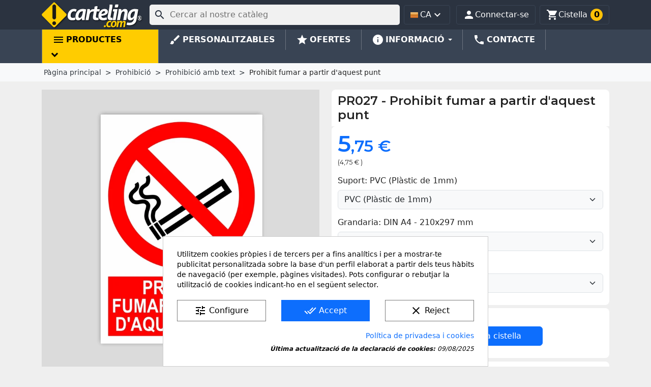

--- FILE ---
content_type: text/html; charset=utf-8
request_url: https://www.carteling.com/ca/prohibicio-amb-text/126-prohibit-fumar-a-partir-d-aquest-punt.html
body_size: 42083
content:
<!doctype html>
<html lang="ca-ES">

  <head>
    
      
  <meta charset="utf-8">


  <meta http-equiv="x-ua-compatible" content="ie=edge">



  <title>Cartell de prohibit fumar a partir d&#039;aquest punt</title>
  
    
  
  <meta name="description" content="Cartell de prohibit fumar a partir d&#039;aquest punt, disponible en PVC, en adhesiu, en diverses grandàries.">
  <meta name="keywords" content="cartell,senyal,adhesiu,prohibit,fumar">
  <meta name='cookiesplus-added' content='true'><script data-keepinline='true' data-cfasync='false'>let cookiesplusCookieValue=null;if(window.cookiesplus_debug){debugger;}
for(let cookie of document.cookie.split(';')){let[cookieName,...rest]=cookie.trim().split('=');let value=rest.join('=');if(cookieName==='cookiesplus'){try{let decoded=decodeURIComponent(value);cookiesplusCookieValue=JSON.parse(decoded);break;}catch(e){console.error('Failed to parse cookiesplus cookie value',e);throw new Error('Invalid cookiesplus cookie value');}}}
if(cookiesplusCookieValue===null){console.log('%ccookiesplus cookie doesn\'t exist','background: red; color: white');throw new Error('cookiesplus cookie not found');}
const defaultConsents={'ad_storage':false,'ad_user_data':false,'ad_personalization':false,'analytics_storage':false,'functionality_storage':false,'personalization_storage':false,'security_storage':false,};Object.keys(defaultConsents).forEach(function(key){window[key]=false;});const cookiesplusConsents=Object.keys(cookiesplusCookieValue.consents).filter(v=>v.startsWith('cookiesplus-finality'));if(cookiesplusCookieValue&&(cookiesplusCookieValue.consent_mode||cookiesplusCookieValue.gtm_consent_mode)){window.gtm=window.gtm||[];cookiesplusConsents.forEach(function(key){const consentMode=cookiesplusCookieValue.consent_mode||cookiesplusCookieValue.gtm_consent_mode;const gtmConsentType=consentMode&&consentMode[key]&&consentMode[key].gtm_consent_type;if(cookiesplusCookieValue&&cookiesplusCookieValue.consents&&typeof cookiesplusCookieValue.consents[key]!=='undefined'&&cookiesplusCookieValue.consents[key]==='on'&&gtmConsentType&&typeof gtmConsentType==='object'){Object.entries(gtmConsentType).forEach(function(entry){var consentKey=entry[0];var value=entry[1];if(value){if(!window.gtm){window.gtm={};}
window.gtm[consentKey]=true;}});}});window.dataLayer=window.dataLayer||[];function gtag(){dataLayer.push(arguments);}
gtag('consent','default',{'ad_storage':'denied','ad_user_data':'denied','ad_personalization':'denied','analytics_storage':'denied','functionality_storage':'denied','personalization_storage':'denied','security_storage':'denied','wait_for_update':500});gtag('consent','update',{'ad_storage':window.gtm.ad_storage?'granted':'denied','ad_user_data':window.gtm.ad_user_data?'granted':'denied','ad_personalization':window.gtm.ad_personalization?'granted':'denied','analytics_storage':window.gtm.analytics_storage?'granted':'denied','functionality_storage':window.gtm.functionality_storage?'granted':'denied','personalization_storage':window.gtm.personalization_storage?'granted':'denied','security_storage':window.gtm.security_storage?'granted':'denied',});if(cookiesplusCookieValue.gtm_consent_mode!==undefined&&cookiesplusCookieValue.gtm_consent_mode.url_passthrough!==undefined){gtag('set','url_passthrough',cookiesplusCookieValue.gtm_consent_mode.url_passthrough);}
if(cookiesplusCookieValue.gtm_consent_mode!==undefined&&cookiesplusCookieValue.gtm_consent_mode.ads_data_redaction!==undefined){gtag('set','ads_data_redaction',cookiesplusCookieValue.gtm_consent_mode.ads_data_redaction);}}
if(cookiesplusCookieValue&&cookiesplusCookieValue.muet_consent_mode){window.muet=window.muet||[];cookiesplusConsents.forEach(function(key){const consentMode=cookiesplusCookieValue.muet_consent_mode;const muetConsentType=consentMode&&consentMode[key]&&consentMode[key].muet_consent_type;if(cookiesplusCookieValue&&cookiesplusCookieValue.consents&&typeof cookiesplusCookieValue.consents[key]!=='undefined'&&cookiesplusCookieValue.consents[key]==='on'&&muetConsentType&&typeof muetConsentType==='object'){Object.entries(muetConsentType).forEach(function(entry){var consentKey=entry[0];var value=entry[1];if(value){if(!window.muet||typeof window.muet!=='object'){window.muet={};}
window.muet[consentKey]=true;}});}});window.uetq=window.uetq||[];window.uetq.push('consent',{ad_storage:'denied',analytics_storage:'denied'});window.uetq.push('consent',{ad_storage:window.muet.ad_storage?'granted':'denied',analytics_storage:window.muet.analytics_storage?'granted':'denied',});}</script><meta name="theme-color" content="#2b3340">
        <link rel="canonical" href="https://www.carteling.com/ca/prohibicio-amb-text/126-prohibit-fumar-a-partir-d-aquest-punt.html">
    
          <link rel="alternate" href="https://www.carteling.com/en/prohibition-signs-with-text/126-smoking-prohibited-from-this-point.html" hreflang="en">
          <link rel="alternate" href="https://www.carteling.com/es/prohibicion-con-texto/126-prohibido-fumar-a-partir-de-este-punto.html" hreflang="es">
          <link rel="alternate" href="https://www.carteling.com/ca/prohibicio-amb-text/126-prohibit-fumar-a-partir-d-aquest-punt.html" hreflang="ca-es">
      
  
  
  
<link rel="preconnect" href="//fonts.gstatic.com/" crossorigin>
<link rel="preconnect" href="//ajax.googleapis.com" crossorigin>
<!-- optionally increase loading priority -->
<link rel="preload" as="style" href="https://fonts.googleapis.com/css2?family=Montserrat:wght@400;600&family=Noto+Sans:wght@400;700&display=swap">

<!-- async CSS -->
<link rel="stylesheet" media="print" onload="this.onload=null;this.removeAttribute('media');" href="https://fonts.googleapis.com/css2?family=Montserrat:wght@400;600&family=Noto+Sans:wght@400;700&display=swap">

<!-- no-JS fallback -->
<noscript>
    <link rel="stylesheet" href="https://fonts.googleapis.com/css2?family=Montserrat:wght@400;600&family=Noto+Sans:wght@400;700&display=swap">
</noscript>


  
  
    <script type="application/ld+json">
  {
    "@context": "https://schema.org",
    "@type": "Organization",
    "name" : "carteling.com",
    "url" : "https://www.carteling.com/ca/"
         ,"logo": {
        "@type": "ImageObject",
        "url":"https://www.carteling.com/img/logo-1693652947.svg"
      }
      }
</script>

<script type="application/ld+json">
  {
    "@context": "https://schema.org",
    "@type": "WebPage",
    "isPartOf": {
      "@type": "WebSite",
      "url":  "https://www.carteling.com/ca/",
      "name": "carteling.com"
    },
    "name": "Cartell de prohibit fumar a partir d&#039;aquest punt",
    "url":  "https://www.carteling.com/ca/prohibicio-amb-text/126-prohibit-fumar-a-partir-d-aquest-punt.html"
  }
</script>


  <script type="application/ld+json">
    {
      "@context": "https://schema.org",
      "@type": "BreadcrumbList",
      "itemListElement": [
                  {
            "@type": "ListItem",
            "position": 1,
            "name": "Pàgina principal",
            "item": "https://www.carteling.com/ca/"
          },                  {
            "@type": "ListItem",
            "position": 2,
            "name": "Prohibició",
            "item": "https://www.carteling.com/ca/81-prohibicio"
          },                  {
            "@type": "ListItem",
            "position": 3,
            "name": "Prohibició amb text",
            "item": "https://www.carteling.com/ca/9-prohibicio-amb-text"
          },                  {
            "@type": "ListItem",
            "position": 4,
            "name": "Prohibit fumar a partir d&#039;aquest punt",
            "item": "https://www.carteling.com/ca/prohibicio-amb-text/126-58625-prohibit-fumar-a-partir-d-aquest-punt.html#/idioma-espanyol/suport-pvc_plastic_de_1mm/grandaria-din_a6_105x148_mm"
          }              ]
    }
  </script>
			<script type="application/ld+json">
  {
    "@context": "https://schema.org/",
    "@type": "Product",
    "name": "Prohibit fumar a partir d&#039;aquest punt",
    "description": "Cartell de prohibit fumar a partir d&#039;aquest punt, disponible en PVC, en adhesiu, en diverses grandàries.",
    "category": "Prohibició amb text",
    "image" :"https://www.carteling.com/7008-home_default/prohibit-fumar-a-partir-d-aquest-punt.jpg",    "sku": "PR027",
    "mpn": "PR027"
        ,
    "brand": {
      "@type": "Brand",
      "name": "carteling.com"
    }
                ,
    "offers": {
      "@type": "Offer",
      "priceCurrency": "EUR",
      "name": "Prohibit fumar a partir d&#039;aquest punt",
      "price": "5.75",
      "url": "https://www.carteling.com/ca/prohibicio-amb-text/126-58648-prohibit-fumar-a-partir-d-aquest-punt.html#/1-idioma-espanyol/4-suport-pvc_plastic_de_1mm/8-grandaria-din_a4_210x297_mm",
      "priceValidUntil": "2026-02-06",
              "image": ["https://www.carteling.com/7008-large_default/prohibit-fumar-a-partir-d-aquest-punt.jpg"],
            "sku": "PR027",
      "mpn": "PR027",
                        "availability": "https://schema.org/BackOrder",
      "seller": {
        "@type": "Organization",
        "name": "carteling.com"
      }
    }
      }
</script>
	  
  
  
  
  
  
    
  

  
    <meta property="og:title" content="Cartell de prohibit fumar a partir d&#039;aquest punt" />
    <meta property="og:description" content="Cartell de prohibit fumar a partir d&#039;aquest punt, disponible en PVC, en adhesiu, en diverses grandàries." />
    <meta property="og:url" content="https://www.carteling.com/ca/prohibicio-amb-text/126-prohibit-fumar-a-partir-d-aquest-punt.html" />
    <meta property="og:site_name" content="carteling.com" />
        



  <meta name="viewport" content="width=device-width, initial-scale=1">



  <link rel="icon" type="image/vnd.microsoft.icon" href="https://www.carteling.com/img/favicon.ico?1693652947">
  <link rel="shortcut icon" type="image/x-icon" href="https://www.carteling.com/img/favicon.ico?1693652947">



    <link rel="stylesheet" href="https://www.carteling.com/themes/classic_child/assets/cache/theme-737f441429.css" type="text/css" media="all">




  

  <script type="text/javascript">
        var C_P_CMS_PAGE = 23;
        var C_P_CONSENT_DOWNLOAD = "https:\/\/www.carteling.com\/ca\/module\/cookiesplus\/front";
        var C_P_COOKIES_POLICIES = 23;
        var C_P_COOKIE_CONFIG = {"1":{"cookies":[{"name":"cookiesplus"},{"name":"PHP_SESSID"},{"name":"PrestaShop-#"},{"name":"_GRECAPTCHA"}]},"3":{"cookies":[{"name":"ajs_anonymous_id"},{"name":"_ga"},{"name":"_ga_#"}],"gtm_consent_type":{"analytics_storage":"true"},"firingEvent":""}};
        var C_P_COOKIE_VALUE = "{}";
        var C_P_DATE = "2026-01-22 15:15:29";
        var C_P_DISPLAY_AGAIN = 0;
        var C_P_DOMAIN = ".carteling.com";
        var C_P_EXPIRY = 365;
        var C_P_FINALITIES_COUNT = 2;
        var C_P_NOT_AVAILABLE_OUTSIDE_EU = 1;
        var C_P_OVERLAY = "0";
        var C_P_OVERLAY_OPACITY = "0.5";
        var C_P_REFRESH = 0;
        var ETS_RV_CUSTOMER_IS_LOGGED = false;
        var ETS_RV_DEFAULT_LANGUAGE_MSG = "Default language cannot be empty!";
        var ETS_RV_DEFAULT_RATE = 5;
        var ETS_RV_DESIGN_COLOR1 = 0;
        var ETS_RV_DISPLAY_RATE_AND_QUESTION = "button";
        var ETS_RV_PRESS_ENTER_ENABLED = 0;
        var ETS_RV_QUESTION_ENABLED = 1;
        var ETS_RV_RECAPTCHA_ENABLED = 0;
        var ETS_RV_RECAPTCHA_FOR = ["reply","qa","qa_answer","qa_comment"];
        var ETS_RV_RECAPTCHA_SITE_KEY = "6LeYCdoZAAAAAHANtggSW_cNvQwRPXvbQXVpNxWQ";
        var ETS_RV_RECAPTCHA_TYPE = "recaptcha_v3";
        var ETS_RV_RECAPTCHA_USER_REGISTERED = 1;
        var ETS_RV_RECAPTCHA_VALID = 0;
        var ETS_RV_REQUIRE_TITLE = 1;
        var ETS_RV_REVIEW_ENABLED = 1;
        var PS_ATTACHMENT_MAXIMUM_SIZE = 4194304;
        var PS_ATTACHMENT_MAXIMUM_SIZE_TEXT = "4 MB";
        var PS_COOKIE_SAMESITE = "Strict";
        var PS_COOKIE_SECURE = 1;
        var addJsDef = false;
        var back_office = 0;
        var ets_rv_datetime_picker = "{\"prevText\":\"\",\"nextText\":\"\",\"dateFormat\":\"yy-mm-dd\",\"currentText\":\"\",\"closeText\":\"\",\"ampm\":false,\"amNames\":[\"AM\",\"A\"],\"pmNames\":[\"PM\",\"P\"],\"timeFormat\":\"hh:mm:ss tt\",\"timeSuffix\":\"\",\"timeOnlyTitle\":\"\",\"timeText\":\"\",\"hourText\":\"\",\"minuteText\":\"\",\"maxDate\":\"2026-01-22 15:15:29\"}";
        var ets_rv_datetime_picker_closeText = "Fet";
        var ets_rv_datetime_picker_currentText = "Ara";
        var ets_rv_datetime_picker_hourText = "Hora";
        var ets_rv_datetime_picker_minuteText = "Minut";
        var ets_rv_datetime_picker_timeOnlyTitle = "Choose time";
        var ets_rv_datetime_picker_timeText = "Temps";
        var ets_rv_please_sign_dislike = "Please sign in or register to dislike";
        var ets_rv_please_sign_like = "Please sign in or register to like";
        var ets_rv_please_sign_question = "Please sign in or register to ask your question";
        var ets_rv_please_sign_review = "Please sign in or register to write your review";
        var file_is_to_large_text = "File is too large. Maximum size allowed: %s";
        var file_not_valid_text = "File type is not allowed";
        var isLogged = false;
        var language_code = "ca";
        var prestashop = {"cart":{"products":[],"totals":{"total":{"type":"total","label":"Total","amount":0,"value":"0,00\u00a0\u20ac"},"total_including_tax":{"type":"total","label":"Total (IVA incl.)","amount":0,"value":"0,00\u00a0\u20ac"},"total_excluding_tax":{"type":"total","label":"Total (IVA excl.)","amount":0,"value":"0,00\u00a0\u20ac"}},"subtotals":{"products":{"type":"products","label":"Subtotal","amount":0,"value":"0,00\u00a0\u20ac"},"discounts":null,"shipping":{"type":"shipping","label":"Lliurament","amount":0,"value":""},"tax":{"type":"tax","label":"Impostos inclosos","amount":0,"value":"0,00\u00a0\u20ac"}},"products_count":0,"summary_string":"0 articles","vouchers":{"allowed":1,"added":[]},"discounts":[],"minimalPurchase":1,"minimalPurchaseRequired":"Es requereix un total m\u00ednim de 1,00\u00a0\u20ac de la cistella de la compra (IVA excl.) per a validar la vostra comanda. El total actual de la cistella \u00e9s 0,00\u00a0\u20ac (IVA excl.)."},"currency":{"id":1,"name":"Euro","iso_code":"EUR","iso_code_num":"978","sign":"\u20ac"},"customer":{"lastname":null,"firstname":null,"email":null,"birthday":null,"newsletter":null,"newsletter_date_add":null,"optin":null,"website":null,"company":null,"siret":null,"ape":null,"is_logged":false,"gender":{"type":null,"name":null},"addresses":[]},"country":{"id_zone":"16","id_currency":"0","call_prefix":"34","iso_code":"ES","active":"1","contains_states":"1","need_identification_number":"1","need_zip_code":"1","zip_code_format":"NNNNN","display_tax_label":"0","name":"Espa\u00f1a","id":6},"language":{"name":"Catal\u00e1","iso_code":"ca","locale":"ca-ES","language_code":"ca-es","active":"1","is_rtl":"0","date_format_lite":"d\/m\/Y","date_format_full":"d\/m\/Y H:i:s","id":7},"page":{"title":"","canonical":"https:\/\/www.carteling.com\/ca\/prohibicio-amb-text\/126-prohibit-fumar-a-partir-d-aquest-punt.html","meta":{"title":"Cartell de prohibit fumar a partir d'aquest punt","description":"Cartell de prohibit fumar a partir d'aquest punt, disponible en PVC, en adhesiu, en diverses grand\u00e0ries.","keywords":"cartell,senyal,adhesiu,prohibit,fumar","robots":"index"},"page_name":"product","body_classes":{"lang-ca":true,"lang-rtl":false,"country-ES":true,"currency-EUR":true,"layout-full-width":true,"page-product":true,"tax-display-disabled":true,"page-customer-account":false,"product-id-126":true,"product-Prohibit fumar a partir d'aquest punt":true,"product-id-category-9":true,"product-id-manufacturer-7":true,"product-id-supplier-0":true,"product-available-for-order":true},"admin_notifications":[],"password-policy":{"feedbacks":{"0":"Molt feble","1":"Feble","2":"Mitjana","3":"Forta","4":"Molt forta","Straight rows of keys are easy to guess":"Les files rectes de tecles s\u00f3n f\u00e0cils d\u2019endevinar.","Short keyboard patterns are easy to guess":"Els patrons curts de teclat s\u00f3n f\u00e0cils d'endevinar","Use a longer keyboard pattern with more turns":"Utilitzeu un patr\u00f3 de teclat m\u00e9s llarg amb m\u00e9s girs","Repeats like \"aaa\" are easy to guess":"Les repeticions com \"aaa\" s\u00f3n f\u00e0cils d'endevinar.","Repeats like \"abcabcabc\" are only slightly harder to guess than \"abc\"":"Les repeticions com \"abcabcabc\" s\u00f3n tan sols una mica m\u00e9s dif\u00edcils d'endevinar que \"abc\"","Sequences like abc or 6543 are easy to guess":"Seq\u00fc\u00e8ncies com \"abc\" o \"6543\" s\u00f3n f\u00e0cils d'endevinar","Recent years are easy to guess":"Els \u00faltims anys s\u00f3n f\u00e0cils d'endevinar","Dates are often easy to guess":"Les dates sovint s\u00f3n f\u00e0cils d'endevinar","This is a top-10 common password":"Aquesta \u00e9s una de les 10 claus de pas habituals","This is a top-100 common password":"Aquesta \u00e9s una de les 100 claus de pas habituals","This is a very common password":"Aquesta \u00e9s una clau de pas molt comuna","This is similar to a commonly used password":"Aix\u00f2 \u00e9s semblant a una clau de pas d'\u00fas habitual","A word by itself is easy to guess":"Una paraula per si mateixa \u00e9s f\u00e0cil d'endevinar","Names and surnames by themselves are easy to guess":"Els noms i cognoms per si mateixos s\u00f3n f\u00e0cils d'endevinar","Common names and surnames are easy to guess":"Els noms i cognoms s\u00f3n f\u00e0cils d'endevinar","Use a few words, avoid common phrases":"Feu servir unes poques paraules, eviteu frases comunes","No need for symbols, digits, or uppercase letters":"No calen s\u00edmbols, d\u00edgits o lletres maj\u00fascules","Avoid repeated words and characters":"Eviteu paraules i car\u00e0cters repetits","Avoid sequences":"Eviteu les seq\u00fc\u00e8ncies","Avoid recent years":"Eviteu els \u00faltims anys","Avoid years that are associated with you":"Eviteu els anys que s'associen amb vosaltres","Avoid dates and years that are associated with you":"Eviteu dates i anys que estiguin associats amb vosaltres","Capitalization doesn't help very much":"Les maj\u00fascules no ajuden gaire","All-uppercase is almost as easy to guess as all-lowercase":"Tot en maj\u00fascula \u00e9s gaireb\u00e9 tan f\u00e0cil d'endevinar com tot en min\u00fascula","Reversed words aren't much harder to guess":"Les paraules invertides no s\u00f3n molt m\u00e9s dif\u00edcils d'endevinar","Predictable substitutions like '@' instead of 'a' don't help very much":"Les substitucions previsibles com \"@\" en lloc de \"a\" no ajuden gaire","Add another word or two. Uncommon words are better.":"Afegiu una o dues paraules m\u00e9s. Les paraules poc comunes s\u00f3n millors."}}},"shop":{"name":"carteling.com","logo":"https:\/\/www.carteling.com\/img\/logo-1693652947.svg","stores_icon":"https:\/\/www.carteling.com\/img\/logo_stores-1.gif","favicon":"https:\/\/www.carteling.com\/img\/favicon.ico"},"core_js_public_path":"\/themes\/","urls":{"base_url":"https:\/\/www.carteling.com\/","current_url":"https:\/\/www.carteling.com\/ca\/prohibicio-amb-text\/126-prohibit-fumar-a-partir-d-aquest-punt.html","shop_domain_url":"https:\/\/www.carteling.com","img_ps_url":"https:\/\/www.carteling.com\/img\/","img_cat_url":"https:\/\/www.carteling.com\/img\/c\/","img_lang_url":"https:\/\/www.carteling.com\/img\/l\/","img_prod_url":"https:\/\/www.carteling.com\/img\/p\/","img_manu_url":"https:\/\/www.carteling.com\/img\/m\/","img_sup_url":"https:\/\/www.carteling.com\/img\/su\/","img_ship_url":"https:\/\/www.carteling.com\/img\/s\/","img_store_url":"https:\/\/www.carteling.com\/img\/st\/","img_col_url":"https:\/\/www.carteling.com\/img\/co\/","img_url":"https:\/\/www.carteling.com\/themes\/classic\/assets\/img\/","css_url":"https:\/\/www.carteling.com\/themes\/classic\/assets\/css\/","js_url":"https:\/\/www.carteling.com\/themes\/classic\/assets\/js\/","pic_url":"https:\/\/www.carteling.com\/upload\/","theme_assets":"https:\/\/www.carteling.com\/themes\/classic\/assets\/","theme_dir":"https:\/\/www.carteling.com\/themes\/classic_child\/","child_theme_assets":"https:\/\/www.carteling.com\/themes\/classic_child\/assets\/","child_img_url":"https:\/\/www.carteling.com\/themes\/classic_child\/assets\/img\/","child_css_url":"https:\/\/www.carteling.com\/themes\/classic_child\/assets\/css\/","child_js_url":"https:\/\/www.carteling.com\/themes\/classic_child\/assets\/js\/","pages":{"address":"https:\/\/www.carteling.com\/ca\/direccion","addresses":"https:\/\/www.carteling.com\/ca\/adreces","authentication":"https:\/\/www.carteling.com\/ca\/inici-de-sessio","manufacturer":"https:\/\/www.carteling.com\/ca\/index.php?controller=manufacturer","cart":"https:\/\/www.carteling.com\/ca\/cistella","category":"https:\/\/www.carteling.com\/ca\/index.php?controller=category","cms":"https:\/\/www.carteling.com\/ca\/index.php?controller=cms","contact":"https:\/\/www.carteling.com\/ca\/formulari-de-contacte","discount":"https:\/\/www.carteling.com\/ca\/vals-descompte","guest_tracking":"https:\/\/www.carteling.com\/ca\/seguiment-de-comandes","history":"https:\/\/www.carteling.com\/ca\/historial-de-comandes","identity":"https:\/\/www.carteling.com\/ca\/informacio-personal","index":"https:\/\/www.carteling.com\/ca\/","my_account":"https:\/\/www.carteling.com\/ca\/ma-compte","order_confirmation":"https:\/\/www.carteling.com\/ca\/confirnacio-comanda","order_detail":"https:\/\/www.carteling.com\/ca\/detall-de-comanda","order_follow":"https:\/\/www.carteling.com\/ca\/seguiment-de-comandes","order":"https:\/\/www.carteling.com\/ca\/comanda","order_return":"https:\/\/www.carteling.com\/ca\/devolucio-de-comanda","order_slip":"https:\/\/www.carteling.com\/ca\/cupons","pagenotfound":"https:\/\/www.carteling.com\/ca\/error-404","password":"https:\/\/www.carteling.com\/ca\/recuperacio-de-contrasenya","pdf_invoice":"https:\/\/www.carteling.com\/ca\/pdf-comanda","pdf_order_return":"https:\/\/www.carteling.com\/ca\/index.php?controller=pdf-order-return","pdf_order_slip":"https:\/\/www.carteling.com\/ca\/index.php?controller=pdf-order-slip","prices_drop":"https:\/\/www.carteling.com\/ca\/ofertes","product":"https:\/\/www.carteling.com\/ca\/index.php?controller=product","registration":"https:\/\/www.carteling.com\/ca\/index.php?controller=registration","search":"https:\/\/www.carteling.com\/ca\/cercar","sitemap":"https:\/\/www.carteling.com\/ca\/mapa-del-lloc","stores":"https:\/\/www.carteling.com\/ca\/tiendas","supplier":"https:\/\/www.carteling.com\/ca\/index.php?controller=supplier","new_products":"https:\/\/www.carteling.com\/ca\/novetats","brands":"https:\/\/www.carteling.com\/ca\/index.php?controller=manufacturer","register":"https:\/\/www.carteling.com\/ca\/index.php?controller=registration","order_login":"https:\/\/www.carteling.com\/ca\/comanda?login=1"},"alternative_langs":{"en":"https:\/\/www.carteling.com\/en\/prohibition-signs-with-text\/126-smoking-prohibited-from-this-point.html","es":"https:\/\/www.carteling.com\/es\/prohibicion-con-texto\/126-prohibido-fumar-a-partir-de-este-punto.html","ca-es":"https:\/\/www.carteling.com\/ca\/prohibicio-amb-text\/126-prohibit-fumar-a-partir-d-aquest-punt.html"},"actions":{"logout":"https:\/\/www.carteling.com\/ca\/?mylogout="},"no_picture_image":{"bySize":{"small_default":{"url":"https:\/\/www.carteling.com\/img\/p\/ca-default-small_default.jpg","width":98,"height":98},"cart_default":{"url":"https:\/\/www.carteling.com\/img\/p\/ca-default-cart_default.jpg","width":125,"height":125},"home_default":{"url":"https:\/\/www.carteling.com\/img\/p\/ca-default-home_default.jpg","width":300,"height":300},"medium_default":{"url":"https:\/\/www.carteling.com\/img\/p\/ca-default-medium_default.jpg","width":636,"height":636},"large_default":{"url":"https:\/\/www.carteling.com\/img\/p\/ca-default-large_default.jpg","width":750,"height":750}},"small":{"url":"https:\/\/www.carteling.com\/img\/p\/ca-default-small_default.jpg","width":98,"height":98},"medium":{"url":"https:\/\/www.carteling.com\/img\/p\/ca-default-home_default.jpg","width":300,"height":300},"large":{"url":"https:\/\/www.carteling.com\/img\/p\/ca-default-large_default.jpg","width":750,"height":750},"legend":""}},"configuration":{"display_taxes_label":false,"display_prices_tax_incl":true,"is_catalog":false,"show_prices":true,"opt_in":{"partner":false},"quantity_discount":{"type":"discount","label":"Descompte per quantitat"},"voucher_enabled":1,"return_enabled":0},"field_required":[],"breadcrumb":{"links":[{"title":"P\u00e0gina principal","url":"https:\/\/www.carteling.com\/ca\/"},{"title":"Prohibici\u00f3","url":"https:\/\/www.carteling.com\/ca\/81-prohibicio"},{"title":"Prohibici\u00f3 amb text","url":"https:\/\/www.carteling.com\/ca\/9-prohibicio-amb-text"},{"title":"Prohibit fumar a partir d'aquest punt","url":"https:\/\/www.carteling.com\/ca\/prohibicio-amb-text\/126-58625-prohibit-fumar-a-partir-d-aquest-punt.html#\/idioma-espanyol\/suport-pvc_plastic_de_1mm\/grandaria-din_a6_105x148_mm"}],"count":4},"link":{"protocol_link":"https:\/\/","protocol_content":"https:\/\/"},"time":1769094929,"static_token":"c43f388ac36950a0b14af0ff5029fc57","token":"0285db01f397f3c526c2e1cf73bce742","debug":false,"modules":{"megaproduct":null}};
        var productCommentPostErrorMessage = "Sorry, your review cannot be posted.";
        var productCommentUpdatePostErrorMessage = "Sorry, your review appreciation cannot be sent.";
        var psr_icon_color = "#a6a6a6";
      </script>



  
    <style type="text/css">.color1{color: #ee9a00!important;fill: #ee9a00!important} .background1{background: #ee9a00!important;border-color: #ee9a00!important} .hover1:hover{color:#ee9a00!important;fill:#ee9a00!important} .bg_hover1:hover{background:#ee9a00!important;border-color: #ee9a00!important} .bd_hover1:hover{border-color:#ee9a00!important} .border1{border-color: #ee9a00!important} .bg1.active{background:#ee9a00!important;border-color: #ee9a00!important}
.background2{background: #555555!important;border-color: #555555!important}
.bg_hover3:hover,.bg_hover3.active,.bg_hover3.current{background:#ee9a00!important;border-color: #ee9a00!important} .bd_hover3:hover,.bd_hover3.active,.bd_hover3.current{border-color:#ee9a00!important} .bg3.active{background:#ee9a00!important;border-color: #ee9a00!important}
.color4{color: #48AF1A!important;fill: #48AF1A!important}
.color5{color: #2fb5d2!important;fill: #2fb5d2!important}
</style>
<style>div#cookiesplus-modal,#cookiesplus-modal>div,#cookiesplus-modal p{background-color:#fff !important}#cookiesplus-modal>div,#cookiesplus-modal p{color:#000 !important}#cookiesplus-modal button.cookiesplus-accept,#cookiesplus-modal button.cookiesplus-accept-encourage{background-color:#0d6efd}#cookiesplus-modal button.cookiesplus-accept,#cookiesplus-modal button.cookiesplus-accept-encourage{border:1px solid #0d6efd}#cookiesplus-modal button.cookiesplus-accept,#cookiesplus-modal button.cookiesplus-accept-encourage{color:#fff}#cookiesplus-modal button.cookiesplus-accept,#cookiesplus-modal button.cookiesplus-accept-encourage{font-size:16px}#cookiesplus-modal button.cookiesplus-more-information{background-color:#fff}#cookiesplus-modal button.cookiesplus-more-information{border:1px solid #7a7a7a}#cookiesplus-modal button.cookiesplus-more-information{color:#000}#cookiesplus-modal button.cookiesplus-more-information{font-size:16px}#cookiesplus-modal button.cookiesplus-reject,#cookiesplus-modal button.cookiesplus-reject-encourage{background-color:#fff}#cookiesplus-modal button.cookiesplus-reject,#cookiesplus-modal button.cookiesplus-reject-encourage{border:1px solid #7a7a7a}#cookiesplus-modal button.cookiesplus-reject,#cookiesplus-modal button.cookiesplus-reject-encourage{color:#000}#cookiesplus-modal button.cookiesplus-reject,#cookiesplus-modal button.cookiesplus-reject-encourage{font-size:16px}#cookiesplus-modal button.cookiesplus-save:not([disabled]){background-color:#fff}#cookiesplus-modal button.cookiesplus-save:not([disabled]){border:1px solid #7a7a7a}#cookiesplus-modal button.cookiesplus-save:not([disabled]){color:#000}#cookiesplus-modal button.cookiesplus-save{font-size:16px}#cookiesplus-tab{bottom:0;right:0;background-color:rgba(0,0,0,.26)}</style><style>.mm_menu_content_title{
    font-family: inherit!important;
}
.ets_mm_megamenu .mm_menus_li .h4,
.ets_mm_megamenu .mm_menus_li .h5,
.ets_mm_megamenu .mm_menus_li .h6,
.ets_mm_megamenu .mm_menus_li .h1,
.ets_mm_megamenu .mm_menus_li .h2,
.ets_mm_megamenu .mm_menus_li .h3,
.ets_mm_megamenu .mm_menus_li .h4 *:not(i),
.ets_mm_megamenu .mm_menus_li .h5 *:not(i),
.ets_mm_megamenu .mm_menus_li .h6 *:not(i),
.ets_mm_megamenu .mm_menus_li .h1 *:not(i),
.ets_mm_megamenu .mm_menus_li .h2 *:not(i),
.ets_mm_megamenu .mm_menus_li .h3 *:not(i),
.ets_mm_megamenu .mm_menus_li > a{
    font-family: inherit;
}
.ets_mm_megamenu *:not(.fa):not(i){
    font-family: inherit;
}

.ets_mm_block *{
    font-size: 14px;
}    

@media (min-width: 768px){
/*layout 1*/
    .ets_mm_megamenu.layout_layout1{
        background: ;
    }
    .layout_layout1 .ets_mm_megamenu_content{
      background: linear-gradient(#FFFFFF, #F2F2F2) repeat scroll 0 0 rgba(0, 0, 0, 0);
      background: -webkit-linear-gradient(#FFFFFF, #F2F2F2) repeat scroll 0 0 rgba(0, 0, 0, 0);
      background: -o-linear-gradient(#FFFFFF, #F2F2F2) repeat scroll 0 0 rgba(0, 0, 0, 0);
    }
    .ets_mm_megamenu.layout_layout1:not(.ybc_vertical_menu) .mm_menus_ul{
         background: ;
    }

    #header .layout_layout1:not(.ybc_vertical_menu) .mm_menus_li > a,
    .layout_layout1 .ybc-menu-vertical-button,
    .layout_layout1 .mm_extra_item *{
        color: #484848
    }
    .layout_layout1 .ybc-menu-vertical-button .ybc-menu-button-toggle_icon_default .icon-bar{
        background-color: #484848
    }
    .layout_layout1:not(.click_open_submenu) .mm_menus_li:hover > a,
    .layout_layout1.click_open_submenu .mm_menus_li.open_li > a,
    .layout_layout1 .mm_menus_li.active > a,
    #header .layout_layout1:not(.click_open_submenu) .mm_menus_li:hover > a,
    #header .layout_layout1.click_open_submenu .mm_menus_li.open_li > a,
    #header .layout_layout1 .mm_menus_li.menu_hover > a,
    .layout_layout1:hover .ybc-menu-vertical-button,
    .layout_layout1 .mm_extra_item button[type="submit"]:hover i,
    #header .layout_layout1 .mm_menus_li.active > a{
        color: #ec4249;
    }
    
    .layout_layout1:not(.ybc_vertical_menu):not(.click_open_submenu) .mm_menus_li > a:before,
    .layout_layout1:not(.ybc_vertical_menu).click_open_submenu .mm_menus_li.open_li > a:before,
    .layout_layout1.ybc_vertical_menu:hover .ybc-menu-vertical-button:before,
    .layout_layout1:hover .ybc-menu-vertical-button .ybc-menu-button-toggle_icon_default .icon-bar,
    .ybc-menu-vertical-button.layout_layout1:hover{background-color: #ec4249;}
    
    .layout_layout1:not(.ybc_vertical_menu):not(.click_open_submenu) .mm_menus_li:hover > a,
    .layout_layout1:not(.ybc_vertical_menu).click_open_submenu .mm_menus_li.open_li > a,
    .layout_layout1:not(.ybc_vertical_menu) .mm_menus_li.menu_hover > a,
    .ets_mm_megamenu.layout_layout1.ybc_vertical_menu:hover,
    #header .layout_layout1:not(.ybc_vertical_menu):not(.click_open_submenu) .mm_menus_li:hover > a,
    #header .layout_layout1:not(.ybc_vertical_menu).click_open_submenu .mm_menus_li.open_li > a,
    #header .layout_layout1:not(.ybc_vertical_menu) .mm_menus_li.menu_hover > a,
    .ets_mm_megamenu.layout_layout1.ybc_vertical_menu:hover{
        background: #ffffff;
    }
    
    .layout_layout1.ets_mm_megamenu .mm_columns_ul,
    .layout_layout1.ybc_vertical_menu .mm_menus_ul{
        background-color: #ffffff;
    }
    #header .layout_layout1 .ets_mm_block_content a,
    #header .layout_layout1 .ets_mm_block_content p,
    .layout_layout1.ybc_vertical_menu .mm_menus_li > a,
    #header .layout_layout1.ybc_vertical_menu .mm_menus_li > a{
        color: #414141;
    }
    
    .layout_layout1 .mm_columns_ul .h1,
    .layout_layout1 .mm_columns_ul .h2,
    .layout_layout1 .mm_columns_ul .h3,
    .layout_layout1 .mm_columns_ul .h4,
    .layout_layout1 .mm_columns_ul .h5,
    .layout_layout1 .mm_columns_ul .h6,
    .layout_layout1 .mm_columns_ul .ets_mm_block > .h1 a,
    .layout_layout1 .mm_columns_ul .ets_mm_block > .h2 a,
    .layout_layout1 .mm_columns_ul .ets_mm_block > .h3 a,
    .layout_layout1 .mm_columns_ul .ets_mm_block > .h4 a,
    .layout_layout1 .mm_columns_ul .ets_mm_block > .h5 a,
    .layout_layout1 .mm_columns_ul .ets_mm_block > .h6 a,
    #header .layout_layout1 .mm_columns_ul .ets_mm_block > .h1 a,
    #header .layout_layout1 .mm_columns_ul .ets_mm_block > .h2 a,
    #header .layout_layout1 .mm_columns_ul .ets_mm_block > .h3 a,
    #header .layout_layout1 .mm_columns_ul .ets_mm_block > .h4 a,
    #header .layout_layout1 .mm_columns_ul .ets_mm_block > .h5 a,
    #header .layout_layout1 .mm_columns_ul .ets_mm_block > .h6 a,
    .layout_layout1 .mm_columns_ul .h1,
    .layout_layout1 .mm_columns_ul .h2,
    .layout_layout1 .mm_columns_ul .h3,
    .layout_layout1 .mm_columns_ul .h4,
    .layout_layout1 .mm_columns_ul .h5,
    .layout_layout1 .mm_columns_ul .h6{
        color: #414141;
    }
    
    
    .layout_layout1 li:hover > a,
    .layout_layout1 li > a:hover,
    .layout_layout1 .mm_tabs_li.open .mm_tab_toggle_title,
    .layout_layout1 .mm_tabs_li.open .mm_tab_toggle_title a,
    .layout_layout1 .mm_tabs_li:hover .mm_tab_toggle_title,
    .layout_layout1 .mm_tabs_li:hover .mm_tab_toggle_title a,
    #header .layout_layout1 .mm_tabs_li.open .mm_tab_toggle_title,
    #header .layout_layout1 .mm_tabs_li.open .mm_tab_toggle_title a,
    #header .layout_layout1 .mm_tabs_li:hover .mm_tab_toggle_title,
    #header .layout_layout1 .mm_tabs_li:hover .mm_tab_toggle_title a,
    .layout_layout1.ybc_vertical_menu .mm_menus_li > a,
    #header .layout_layout1 li:hover > a,
    .layout_layout1.ybc_vertical_menu:not(.click_open_submenu) .mm_menus_li:hover > a,
    .layout_layout1.ybc_vertical_menu.click_open_submenu .mm_menus_li.open_li > a,
    #header .layout_layout1.ybc_vertical_menu:not(.click_open_submenu) .mm_menus_li:hover > a,
    #header .layout_layout1.ybc_vertical_menu.click_open_submenu .mm_menus_li.open_li > a,
    #header .layout_layout1 .mm_columns_ul .mm_block_type_product .product-title > a:hover,
    #header .layout_layout1 li > a:hover{color: #ec4249;}
    
    
/*end layout 1*/
    
    
    /*layout 2*/
    .ets_mm_megamenu.layout_layout2{
        background-color: #394454;
    }
    
    #header .layout_layout2:not(.ybc_vertical_menu) .mm_menus_li > a,
    .layout_layout2 .ybc-menu-vertical-button,
    .layout_layout2 .mm_extra_item *{
        color: #ffffff
    }
    .layout_layout2 .ybc-menu-vertical-button .ybc-menu-button-toggle_icon_default .icon-bar{
        background-color: #ffffff
    }
    .layout_layout2:not(.ybc_vertical_menu):not(.click_open_submenu) .mm_menus_li:hover > a,
    .layout_layout2:not(.ybc_vertical_menu).click_open_submenu .mm_menus_li.open_li > a,
    .layout_layout2:not(.ybc_vertical_menu) .mm_menus_li.active > a,
    #header .layout_layout2:not(.ybc_vertical_menu):not(.click_open_submenu) .mm_menus_li:hover > a,
    #header .layout_layout2:not(.ybc_vertical_menu).click_open_submenu .mm_menus_li.open_li > a,
    .layout_layout2:hover .ybc-menu-vertical-button,
    .layout_layout2 .mm_extra_item button[type="submit"]:hover i,
    #header .layout_layout2:not(.ybc_vertical_menu) .mm_menus_li.active > a{color: #ffffff;}
    
    .layout_layout2:hover .ybc-menu-vertical-button .ybc-menu-button-toggle_icon_default .icon-bar{
        background-color: #ffffff;
    }
    .layout_layout2:not(.ybc_vertical_menu):not(.click_open_submenu) .mm_menus_li:hover > a,
    .layout_layout2:not(.ybc_vertical_menu).click_open_submenu .mm_menus_li.open_li > a,
    #header .layout_layout2:not(.ybc_vertical_menu):not(.click_open_submenu) .mm_menus_li:hover > a,
    #header .layout_layout2:not(.ybc_vertical_menu).click_open_submenu .mm_menus_li.open_li > a,
    .ets_mm_megamenu.layout_layout2.ybc_vertical_menu:hover{
        background-color: #0d6efd;
    }
    
    .layout_layout2.ets_mm_megamenu .mm_columns_ul,
    .layout_layout2.ybc_vertical_menu .mm_menus_ul{
        background-color: #ffffff;
    }
    #header .layout_layout2 .ets_mm_block_content a,
    .layout_layout2.ybc_vertical_menu .mm_menus_li > a,
    #header .layout_layout2.ybc_vertical_menu .mm_menus_li > a,
    #header .layout_layout2 .ets_mm_block_content p{
        color: #666666;
    }
    
    .layout_layout2 .mm_columns_ul .h1,
    .layout_layout2 .mm_columns_ul .h2,
    .layout_layout2 .mm_columns_ul .h3,
    .layout_layout2 .mm_columns_ul .h4,
    .layout_layout2 .mm_columns_ul .h5,
    .layout_layout2 .mm_columns_ul .h6,
    .layout_layout2 .mm_columns_ul .ets_mm_block > .h1 a,
    .layout_layout2 .mm_columns_ul .ets_mm_block > .h2 a,
    .layout_layout2 .mm_columns_ul .ets_mm_block > .h3 a,
    .layout_layout2 .mm_columns_ul .ets_mm_block > .h4 a,
    .layout_layout2 .mm_columns_ul .ets_mm_block > .h5 a,
    .layout_layout2 .mm_columns_ul .ets_mm_block > .h6 a,
    #header .layout_layout2 .mm_columns_ul .ets_mm_block > .h1 a,
    #header .layout_layout2 .mm_columns_ul .ets_mm_block > .h2 a,
    #header .layout_layout2 .mm_columns_ul .ets_mm_block > .h3 a,
    #header .layout_layout2 .mm_columns_ul .ets_mm_block > .h4 a,
    #header .layout_layout2 .mm_columns_ul .ets_mm_block > .h5 a,
    #header .layout_layout2 .mm_columns_ul .ets_mm_block > .h6 a,
    .layout_layout2 .mm_columns_ul .h1,
    .layout_layout2 .mm_columns_ul .h2,
    .layout_layout2 .mm_columns_ul .h3,
    .layout_layout2 .mm_columns_ul .h4,
    .layout_layout2 .mm_columns_ul .h5,
    .layout_layout2 .mm_columns_ul .h6{
        color: #414141;
    }
    
    
    .layout_layout2 li:hover > a,
    .layout_layout2 li > a:hover,
    .layout_layout2 .mm_tabs_li.open .mm_tab_toggle_title,
    .layout_layout2 .mm_tabs_li.open .mm_tab_toggle_title a,
    .layout_layout2 .mm_tabs_li:hover .mm_tab_toggle_title,
    .layout_layout2 .mm_tabs_li:hover .mm_tab_toggle_title a,
    #header .layout_layout2 .mm_tabs_li.open .mm_tab_toggle_title,
    #header .layout_layout2 .mm_tabs_li.open .mm_tab_toggle_title a,
    #header .layout_layout2 .mm_tabs_li:hover .mm_tab_toggle_title,
    #header .layout_layout2 .mm_tabs_li:hover .mm_tab_toggle_title a,
    #header .layout_layout2 li:hover > a,
    .layout_layout2.ybc_vertical_menu .mm_menus_li > a,
    .layout_layout2.ybc_vertical_menu:not(.click_open_submenu) .mm_menus_li:hover > a,
    .layout_layout2.ybc_vertical_menu.click_open_submenu .mm_menus_li.open_li > a,
    #header .layout_layout2.ybc_vertical_menu:not(.click_open_submenu) .mm_menus_li:hover > a,
    #header .layout_layout2.ybc_vertical_menu.click_open_submenu.open_li .mm_menus_li > a,
    #header .layout_layout2 .mm_columns_ul .mm_block_type_product .product-title > a:hover,
    #header .layout_layout2 li > a:hover{color: #fc4444;}
    
    
    
    /*layout 3*/
    .ets_mm_megamenu.layout_layout3,
    .layout_layout3 .mm_tab_li_content{
        background-color: #333333;
        
    }
    #header .layout_layout3:not(.ybc_vertical_menu) .mm_menus_li > a,
    .layout_layout3 .ybc-menu-vertical-button,
    .layout_layout3 .mm_extra_item *{
        color: #ffffff
    }
    .layout_layout3 .ybc-menu-vertical-button .ybc-menu-button-toggle_icon_default .icon-bar{
        background-color: #ffffff
    }
    .layout_layout3:not(.click_open_submenu) .mm_menus_li:hover > a,
    .layout_layout3.click_open_submenu .mm_menus_li.open_li > a,
    .layout_layout3 .mm_menus_li.active > a,
    .layout_layout3 .mm_extra_item button[type="submit"]:hover i,
    #header .layout_layout3:not(.click_open_submenu) .mm_menus_li:hover > a,
    #header .layout_layout3.click_open_submenu .mm_menus_li.open_li > a,
    #header .layout_layout3 .mm_menus_li.active > a,
    .layout_layout3:hover .ybc-menu-vertical-button,
    .layout_layout3:hover .ybc-menu-vertical-button .ybc-menu-button-toggle_icon_default .icon-bar{
        color: #ffffff;
    }
    
    .layout_layout3:not(.ybc_vertical_menu):not(.click_open_submenu) .mm_menus_li:hover > a,
    .layout_layout3:not(.ybc_vertical_menu).click_open_submenu .mm_menus_li.open_li > a,
    #header .layout_layout3:not(.ybc_vertical_menu):not(.click_open_submenu) .mm_menus_li:hover > a,
    #header .layout_layout3:not(.ybc_vertical_menu).click_open_submenu .mm_menus_li.open_li > a,
    .ets_mm_megamenu.layout_layout3.ybc_vertical_menu:hover,
    .layout_layout3 .mm_tabs_li.open .mm_columns_contents_ul,
    .layout_layout3 .mm_tabs_li.open .mm_tab_li_content {
        background-color: #000000;
    }
    .layout_layout3 .mm_tabs_li.open.mm_tabs_has_content .mm_tab_li_content .mm_tab_name::before{
        border-right-color: #000000;
    }
    .layout_layout3.ets_mm_megamenu .mm_columns_ul,
    .ybc_vertical_menu.layout_layout3 .mm_menus_ul.ets_mn_submenu_full_height .mm_menus_li:hover a::before,
    .layout_layout3.ybc_vertical_menu .mm_menus_ul{
        background-color: #000000;
        border-color: #000000;
    }
    #header .layout_layout3 .ets_mm_block_content a,
    #header .layout_layout3 .ets_mm_block_content p,
    .layout_layout3.ybc_vertical_menu .mm_menus_li > a,
    #header .layout_layout3.ybc_vertical_menu .mm_menus_li > a{
        color: #dcdcdc;
    }
    
    .layout_layout3 .mm_columns_ul .h1,
    .layout_layout3 .mm_columns_ul .h2,
    .layout_layout3 .mm_columns_ul .h3,
    .layout_layout3 .mm_columns_ul .h4,
    .layout_layout3 .mm_columns_ul .h5,
    .layout_layout3 .mm_columns_ul .h6,
    .layout_layout3 .mm_columns_ul .ets_mm_block > .h1 a,
    .layout_layout3 .mm_columns_ul .ets_mm_block > .h2 a,
    .layout_layout3 .mm_columns_ul .ets_mm_block > .h3 a,
    .layout_layout3 .mm_columns_ul .ets_mm_block > .h4 a,
    .layout_layout3 .mm_columns_ul .ets_mm_block > .h5 a,
    .layout_layout3 .mm_columns_ul .ets_mm_block > .h6 a,
    #header .layout_layout3 .mm_columns_ul .ets_mm_block > .h1 a,
    #header .layout_layout3 .mm_columns_ul .ets_mm_block > .h2 a,
    #header .layout_layout3 .mm_columns_ul .ets_mm_block > .h3 a,
    #header .layout_layout3 .mm_columns_ul .ets_mm_block > .h4 a,
    #header .layout_layout3 .mm_columns_ul .ets_mm_block > .h5 a,
    #header .layout_layout3 .mm_columns_ul .ets_mm_block > .h6 a,
    .layout_layout3 .mm_columns_ul .h1,
    .layout_layout3 .mm_columns_ul .h2,
    .layout_layout3 .mm_columns_ul .h3,
    .layout_layout3.ybc_vertical_menu:not(.click_open_submenu) .mm_menus_li:hover > a,
    .layout_layout3.ybc_vertical_menu.click_open_submenu .mm_menus_li.open_li > a,
    #header .layout_layout3.ybc_vertical_menu:not(.click_open_submenu) .mm_menus_li:hover > a,
    #header .layout_layout3.ybc_vertical_menu.click_open_submenu .mm_menus_li.open_li > a,
    .layout_layout3 .mm_columns_ul .h4,
    .layout_layout3 .mm_columns_ul .h5,
    .layout_layout3 .mm_columns_ul .h6{
        color: #ec4249;
    }
    
    
    .layout_layout3 li:hover > a,
    .layout_layout3 li > a:hover,
    .layout_layout3 .mm_tabs_li.open .mm_tab_toggle_title,
    .layout_layout3 .mm_tabs_li.open .mm_tab_toggle_title a,
    .layout_layout3 .mm_tabs_li:hover .mm_tab_toggle_title,
    .layout_layout3 .mm_tabs_li:hover .mm_tab_toggle_title a,
    #header .layout_layout3 .mm_tabs_li.open .mm_tab_toggle_title,
    #header .layout_layout3 .mm_tabs_li.open .mm_tab_toggle_title a,
    #header .layout_layout3 .mm_tabs_li:hover .mm_tab_toggle_title,
    #header .layout_layout3 .mm_tabs_li:hover .mm_tab_toggle_title a,
    #header .layout_layout3 li:hover > a,
    #header .layout_layout3 .mm_columns_ul .mm_block_type_product .product-title > a:hover,
    #header .layout_layout3 li > a:hover,
    .layout_layout3.ybc_vertical_menu .mm_menus_li > a,
    .layout_layout3 .has-sub .ets_mm_categories li > a:hover,
    #header .layout_layout3 .has-sub .ets_mm_categories li > a:hover{color: #fc4444;}
    
    
    /*layout 4*/
    
    .ets_mm_megamenu.layout_layout4{
        background-color: #ffffff;
    }
    .ets_mm_megamenu.layout_layout4:not(.ybc_vertical_menu) .mm_menus_ul{
         background: #ffffff;
    }

    #header .layout_layout4:not(.ybc_vertical_menu) .mm_menus_li > a,
    .layout_layout4 .ybc-menu-vertical-button,
    .layout_layout4 .mm_extra_item *{
        color: #333333
    }
    .layout_layout4 .ybc-menu-vertical-button .ybc-menu-button-toggle_icon_default .icon-bar{
        background-color: #333333
    }
    
    .layout_layout4:not(.click_open_submenu) .mm_menus_li:hover > a,
    .layout_layout4.click_open_submenu .mm_menus_li.open_li > a,
    .layout_layout4 .mm_menus_li.active > a,
    #header .layout_layout4:not(.click_open_submenu) .mm_menus_li:hover > a,
    #header .layout_layout4.click_open_submenu .mm_menus_li.open_li > a,
    .layout_layout4:hover .ybc-menu-vertical-button,
    #header .layout_layout4 .mm_menus_li.active > a{color: #ffffff;}
    
    .layout_layout4:hover .ybc-menu-vertical-button .ybc-menu-button-toggle_icon_default .icon-bar{
        background-color: #ffffff;
    }
    
    .layout_layout4:not(.ybc_vertical_menu):not(.click_open_submenu) .mm_menus_li:hover > a,
    .layout_layout4:not(.ybc_vertical_menu).click_open_submenu .mm_menus_li.open_li > a,
    .layout_layout4:not(.ybc_vertical_menu) .mm_menus_li.active > a,
    .layout_layout4:not(.ybc_vertical_menu) .mm_menus_li:hover > span, 
    .layout_layout4:not(.ybc_vertical_menu) .mm_menus_li.active > span,
    #header .layout_layout4:not(.ybc_vertical_menu):not(.click_open_submenu) .mm_menus_li:hover > a,
    #header .layout_layout4:not(.ybc_vertical_menu).click_open_submenu .mm_menus_li.open_li > a,
    #header .layout_layout4:not(.ybc_vertical_menu) .mm_menus_li.active > a,
    .layout_layout4:not(.ybc_vertical_menu):not(.click_open_submenu) .mm_menus_li:hover > a,
    .layout_layout4:not(.ybc_vertical_menu).click_open_submenu .mm_menus_li.open_li > a,
    #header .layout_layout4:not(.ybc_vertical_menu):not(.click_open_submenu) .mm_menus_li:hover > a,
    #header .layout_layout4:not(.ybc_vertical_menu).click_open_submenu .mm_menus_li.open_li > a,
    .ets_mm_megamenu.layout_layout4.ybc_vertical_menu:hover,
    #header .layout_layout4 .mm_menus_li:hover > span, 
    #header .layout_layout4 .mm_menus_li.active > span{
        background-color: #ec4249;
    }
    .layout_layout4 .ets_mm_megamenu_content {
      border-bottom-color: #ec4249;
    }
    
    .layout_layout4.ets_mm_megamenu .mm_columns_ul,
    .ybc_vertical_menu.layout_layout4 .mm_menus_ul .mm_menus_li:hover a::before,
    .layout_layout4.ybc_vertical_menu .mm_menus_ul{
        background-color: #ffffff;
    }
    #header .layout_layout4 .ets_mm_block_content a,
    .layout_layout4.ybc_vertical_menu .mm_menus_li > a,
    #header .layout_layout4.ybc_vertical_menu .mm_menus_li > a,
    #header .layout_layout4 .ets_mm_block_content p{
        color: #666666;
    }
    
    .layout_layout4 .mm_columns_ul .h1,
    .layout_layout4 .mm_columns_ul .h2,
    .layout_layout4 .mm_columns_ul .h3,
    .layout_layout4 .mm_columns_ul .h4,
    .layout_layout4 .mm_columns_ul .h5,
    .layout_layout4 .mm_columns_ul .h6,
    .layout_layout4 .mm_columns_ul .ets_mm_block > .h1 a,
    .layout_layout4 .mm_columns_ul .ets_mm_block > .h2 a,
    .layout_layout4 .mm_columns_ul .ets_mm_block > .h3 a,
    .layout_layout4 .mm_columns_ul .ets_mm_block > .h4 a,
    .layout_layout4 .mm_columns_ul .ets_mm_block > .h5 a,
    .layout_layout4 .mm_columns_ul .ets_mm_block > .h6 a,
    #header .layout_layout4 .mm_columns_ul .ets_mm_block > .h1 a,
    #header .layout_layout4 .mm_columns_ul .ets_mm_block > .h2 a,
    #header .layout_layout4 .mm_columns_ul .ets_mm_block > .h3 a,
    #header .layout_layout4 .mm_columns_ul .ets_mm_block > .h4 a,
    #header .layout_layout4 .mm_columns_ul .ets_mm_block > .h5 a,
    #header .layout_layout4 .mm_columns_ul .ets_mm_block > .h6 a,
    .layout_layout4 .mm_columns_ul .h1,
    .layout_layout4 .mm_columns_ul .h2,
    .layout_layout4 .mm_columns_ul .h3,
    .layout_layout4 .mm_columns_ul .h4,
    .layout_layout4 .mm_columns_ul .h5,
    .layout_layout4 .mm_columns_ul .h6{
        color: #414141;
    }
    
    .layout_layout4 li:hover > a,
    .layout_layout4 li > a:hover,
    .layout_layout4 .mm_tabs_li.open .mm_tab_toggle_title,
    .layout_layout4 .mm_tabs_li.open .mm_tab_toggle_title a,
    .layout_layout4 .mm_tabs_li:hover .mm_tab_toggle_title,
    .layout_layout4 .mm_tabs_li:hover .mm_tab_toggle_title a,
    #header .layout_layout4 .mm_tabs_li.open .mm_tab_toggle_title,
    #header .layout_layout4 .mm_tabs_li.open .mm_tab_toggle_title a,
    #header .layout_layout4 .mm_tabs_li:hover .mm_tab_toggle_title,
    #header .layout_layout4 .mm_tabs_li:hover .mm_tab_toggle_title a,
    #header .layout_layout4 li:hover > a,
    .layout_layout4.ybc_vertical_menu .mm_menus_li > a,
    .layout_layout4.ybc_vertical_menu:not(.click_open_submenu) .mm_menus_li:hover > a,
    .layout_layout4.ybc_vertical_menu.click_open_submenu .mm_menus_li.open_li > a,
    #header .layout_layout4.ybc_vertical_menu:not(.click_open_submenu) .mm_menus_li:hover > a,
    #header .layout_layout4.ybc_vertical_menu.click_open_submenu .mm_menus_li.open_li > a,
    #header .layout_layout4 .mm_columns_ul .mm_block_type_product .product-title > a:hover,
    #header .layout_layout4 li > a:hover{color: #ec4249;}
    
    /* end layout 4*/
    
    
    
    
    /* Layout 5*/
    .ets_mm_megamenu.layout_layout5{
        background-color: #f6f6f6;
    }
    .ets_mm_megamenu.layout_layout5:not(.ybc_vertical_menu) .mm_menus_ul{
         background: #f6f6f6;
    }
    
    #header .layout_layout5:not(.ybc_vertical_menu) .mm_menus_li > a,
    .layout_layout5 .ybc-menu-vertical-button,
    .layout_layout5 .mm_extra_item *{
        color: #333333
    }
    .layout_layout5 .ybc-menu-vertical-button .ybc-menu-button-toggle_icon_default .icon-bar{
        background-color: #333333
    }
    .layout_layout5:not(.click_open_submenu) .mm_menus_li:hover > a,
    .layout_layout5.click_open_submenu .mm_menus_li.open_li > a,
    .layout_layout5 .mm_menus_li.active > a,
    .layout_layout5 .mm_extra_item button[type="submit"]:hover i,
    #header .layout_layout5:not(.click_open_submenu) .mm_menus_li:hover > a,
    #header .layout_layout5.click_open_submenu .mm_menus_li.open_li > a,
    #header .layout_layout5 .mm_menus_li.active > a,
    .layout_layout5:hover .ybc-menu-vertical-button{
        color: #ec4249;
    }
    .layout_layout5:hover .ybc-menu-vertical-button .ybc-menu-button-toggle_icon_default .icon-bar{
        background-color: #ec4249;
    }
    
    .layout_layout5 .mm_menus_li > a:before{background-color: #ec4249;}
    

    .layout_layout5:not(.ybc_vertical_menu):not(.click_open_submenu) .mm_menus_li:hover > a,
    .layout_layout5:not(.ybc_vertical_menu).click_open_submenu .mm_menus_li.open_li > a,
    #header .layout_layout5:not(.ybc_vertical_menu):not(.click_open_submenu) .mm_menus_li:hover > a,
    #header .layout_layout5:not(.ybc_vertical_menu).click_open_submenu .mm_menus_li.open_li > a,
    .ets_mm_megamenu.layout_layout5.ybc_vertical_menu:hover,
    #header .layout_layout5:not(.click_open_submenu) .mm_menus_li:hover > a,
    #header .layout_layout5.click_open_submenu .mm_menus_li.open_li > a{
        background-color: ;
    }
    
    .layout_layout5.ets_mm_megamenu .mm_columns_ul,
    .ybc_vertical_menu.layout_layout5 .mm_menus_ul .mm_menus_li:hover a::before,
    .layout_layout5.ybc_vertical_menu .mm_menus_ul{
        background-color: #ffffff;
    }
    #header .layout_layout5 .ets_mm_block_content a,
    .layout_layout5.ybc_vertical_menu .mm_menus_li > a,
    #header .layout_layout5.ybc_vertical_menu .mm_menus_li > a,
    #header .layout_layout5 .ets_mm_block_content p{
        color: #333333;
    }
    
    .layout_layout5 .mm_columns_ul .h1,
    .layout_layout5 .mm_columns_ul .h2,
    .layout_layout5 .mm_columns_ul .h3,
    .layout_layout5 .mm_columns_ul .h4,
    .layout_layout5 .mm_columns_ul .h5,
    .layout_layout5 .mm_columns_ul .h6,
    .layout_layout5 .mm_columns_ul .ets_mm_block > .h1 a,
    .layout_layout5 .mm_columns_ul .ets_mm_block > .h2 a,
    .layout_layout5 .mm_columns_ul .ets_mm_block > .h3 a,
    .layout_layout5 .mm_columns_ul .ets_mm_block > .h4 a,
    .layout_layout5 .mm_columns_ul .ets_mm_block > .h5 a,
    .layout_layout5 .mm_columns_ul .ets_mm_block > .h6 a,
    #header .layout_layout5 .mm_columns_ul .ets_mm_block > .h1 a,
    #header .layout_layout5 .mm_columns_ul .ets_mm_block > .h2 a,
    #header .layout_layout5 .mm_columns_ul .ets_mm_block > .h3 a,
    #header .layout_layout5 .mm_columns_ul .ets_mm_block > .h4 a,
    #header .layout_layout5 .mm_columns_ul .ets_mm_block > .h5 a,
    #header .layout_layout5 .mm_columns_ul .ets_mm_block > .h6 a,
    .layout_layout5 .mm_columns_ul .h1,
    .layout_layout5 .mm_columns_ul .h2,
    .layout_layout5 .mm_columns_ul .h3,
    .layout_layout5 .mm_columns_ul .h4,
    .layout_layout5 .mm_columns_ul .h5,
    .layout_layout5 .mm_columns_ul .h6{
        color: #414141;
    }
    
    .layout_layout5 li:hover > a,
    .layout_layout5 li > a:hover,
    .layout_layout5 .mm_tabs_li.open .mm_tab_toggle_title,
    .layout_layout5 .mm_tabs_li.open .mm_tab_toggle_title a,
    .layout_layout5 .mm_tabs_li:hover .mm_tab_toggle_title,
    .layout_layout5 .mm_tabs_li:hover .mm_tab_toggle_title a,
    #header .layout_layout5 .mm_tabs_li.open .mm_tab_toggle_title,
    #header .layout_layout5 .mm_tabs_li.open .mm_tab_toggle_title a,
    #header .layout_layout5 .mm_tabs_li:hover .mm_tab_toggle_title,
    #header .layout_layout5 .mm_tabs_li:hover .mm_tab_toggle_title a,
    .layout_layout5.ybc_vertical_menu .mm_menus_li > a,
    #header .layout_layout5 li:hover > a,
    .layout_layout5.ybc_vertical_menu:not(.click_open_submenu) .mm_menus_li:hover > a,
    .layout_layout5.ybc_vertical_menu.click_open_submenu .mm_menus_li.open_li > a,
    #header .layout_layout5.ybc_vertical_menu:not(.click_open_submenu) .mm_menus_li:hover > a,
    #header .layout_layout5.ybc_vertical_menu.click_open_submenu .mm_menus_li.open_li > a,
    #header .layout_layout5 .mm_columns_ul .mm_block_type_product .product-title > a:hover,
    #header .layout_layout5 li > a:hover{color: #ec4249;}
    
    /*end layout 5*/
}


@media (max-width: 767px){
    .ybc-menu-vertical-button,
    .transition_floating .close_menu, 
    .transition_full .close_menu{
        background-color: #000000;
        color: #ffffff;
    }
    .transition_floating .close_menu *, 
    .transition_full .close_menu *,
    .ybc-menu-vertical-button .icon-bar{
        color: #ffffff;
    }

    .close_menu .icon-bar,
    .ybc-menu-vertical-button .icon-bar {
      background-color: #ffffff;
    }
    .mm_menus_back_icon{
        border-color: #ffffff;
    }
    
    .layout_layout1:not(.click_open_submenu) .mm_menus_li:hover > a,
    .layout_layout1.click_open_submenu .mm_menus_li.open_li > a,
    .layout_layout1 .mm_menus_li.menu_hover > a,
    #header .layout_layout1 .mm_menus_li.menu_hover > a,
    #header .layout_layout1:not(.click_open_submenu) .mm_menus_li:hover > a,
    #header .layout_layout1.click_open_submenu .mm_menus_li.open_li > a{
        color: #ec4249;
    }
    
    
    .layout_layout1:not(.click_open_submenu) .mm_menus_li:hover > a,
    .layout_layout1.click_open_submenu .mm_menus_li.open_li > a,
    .layout_layout1 .mm_menus_li.menu_hover > a,
    #header .layout_layout1 .mm_menus_li.menu_hover > a,
    #header .layout_layout1:not(.click_open_submenu) .mm_menus_li:hover > a,
    #header .layout_layout1.click_open_submenu .mm_menus_li.open_li > a{
        background-color: #ffffff;
    }
    .layout_layout1 li:hover > a,
    .layout_layout1 li > a:hover,
    #header .layout_layout1 li:hover > a,
    #header .layout_layout1 .mm_columns_ul .mm_block_type_product .product-title > a:hover,
    #header .layout_layout1 li > a:hover{
        color: #ec4249;
    }
    
    /*------------------------------------------------------*/
    
    
    .layout_layout2:not(.click_open_submenu) .mm_menus_li:hover > a,
    .layout_layout2.click_open_submenu .mm_menus_li.open_li > a,
    #header .layout_layout2:not(.click_open_submenu) .mm_menus_li:hover > a,
    #header .layout_layout2.click_open_submenu .mm_menus_li.open_li > a
    {color: #ffffff;}
    .layout_layout2 .mm_has_sub.mm_menus_li:hover .arrow::before{
        border-color: #ffffff;
    }
    
    .layout_layout2:not(.click_open_submenu) .mm_menus_li:hover > a,
    .layout_layout2.click_open_submenu .mm_menus_li.open_li > a,
    #header .layout_layout2:not(.click_open_submenu) .mm_menus_li:hover > a,
    #header .layout_layout2.click_open_submenu .mm_menus_li.open_li > a{
        background-color: #0d6efd;
    }
    .layout_layout2 li:hover > a,
    .layout_layout2 li > a:hover,
    #header .layout_layout2 li:hover > a,
    #header .layout_layout2 .mm_columns_ul .mm_block_type_product .product-title > a:hover,
    #header .layout_layout2 li > a:hover{color: #fc4444;}
    
    /*------------------------------------------------------*/
    
    

    .layout_layout3:not(.click_open_submenu) .mm_menus_li:hover > a,
    .layout_layout3.click_open_submenu .mm_menus_li.open_li > a,
    #header .layout_layout3:not(.click_open_submenu) .mm_menus_li:hover > a,
    #header .layout_layout3.click_open_submenu .mm_menus_li.open_li > a{
        color: #ffffff;
    }
    .layout_layout3 .mm_has_sub.mm_menus_li:hover .arrow::before{
        border-color: #ffffff;
    }
    
    .layout_layout3:not(.click_open_submenu) .mm_menus_li:hover > a,
    .layout_layout3.click_open_submenu .mm_menus_li.open_li > a,
    #header .layout_layout3:not(.click_open_submenu) .mm_menus_li:hover > a,
    #header .layout_layout3.click_open_submenu .mm_menus_li.open_li > a{
        background-color: #000000;
    }
    .layout_layout3 li:hover > a,
    .layout_layout3 li > a:hover,
    #header .layout_layout3 li:hover > a,
    #header .layout_layout3 .mm_columns_ul .mm_block_type_product .product-title > a:hover,
    #header .layout_layout3 li > a:hover,
    .layout_layout3 .has-sub .ets_mm_categories li > a:hover,
    #header .layout_layout3 .has-sub .ets_mm_categories li > a:hover{color: #fc4444;}
    
    
    
    /*------------------------------------------------------*/
    
    
    .layout_layout4:not(.click_open_submenu) .mm_menus_li:hover > a,
    .layout_layout4.click_open_submenu .mm_menus_li.open_li > a,
    #header .layout_layout4:not(.click_open_submenu) .mm_menus_li:hover > a,
    #header .layout_layout4.click_open_submenu .mm_menus_li.open_li > a{
        color: #ffffff;
    }
    
    .layout_layout4 .mm_has_sub.mm_menus_li:hover .arrow::before{
        border-color: #ffffff;
    }
    
    .layout_layout4:not(.click_open_submenu) .mm_menus_li:hover > a,
    .layout_layout4.click_open_submenu .mm_menus_li.open_li > a,
    #header .layout_layout4:not(.click_open_submenu) .mm_menus_li:hover > a,
    #header .layout_layout4.click_open_submenu .mm_menus_li.open_li > a{
        background-color: #ec4249;
    }
    .layout_layout4 li:hover > a,
    .layout_layout4 li > a:hover,
    #header .layout_layout4 li:hover > a,
    #header .layout_layout4 .mm_columns_ul .mm_block_type_product .product-title > a:hover,
    #header .layout_layout4 li > a:hover{color: #ec4249;}
    
    
    /*------------------------------------------------------*/
    
    
    .layout_layout5:not(.click_open_submenu) .mm_menus_li:hover > a,
    .layout_layout5.click_open_submenu .mm_menus_li.open_li > a,
    #header .layout_layout5:not(.click_open_submenu) .mm_menus_li:hover > a,
    #header .layout_layout5.click_open_submenu .mm_menus_li.open_li > a{
        color: #ec4249;
    }

    .layout_layout5 .mm_has_sub.mm_menus_li:hover .arrow::before{
        border-color: #ec4249;
    }
    
    .layout_layout5:not(.click_open_submenu) .mm_menus_li:hover > a,
    .layout_layout5.click_open_submenu .mm_menus_li.open_li > a,
    #header .layout_layout5:not(.click_open_submenu) .mm_menus_li:hover > a,
    #header .layout_layout5.click_open_submenu .mm_menus_li.open_li > a{
        background-color: ;
    }
    .layout_layout5 li:hover > a,
    .layout_layout5 li > a:hover,
    #header .layout_layout5 li:hover > a,
    #header .layout_layout5 .mm_columns_ul .mm_block_type_product .product-title > a:hover,
    #header .layout_layout5 li > a:hover{color: #ec4249;}
    
    /*------------------------------------------------------*/
    


}


body .layout_layout1.ets_mm_megamenu::before {
    background-color: #000000;
}

body .layout_layout1.ets_mm_megamenu.bg_submenu::before {
    opacity: 0.5;
}

body .layout_layout2.ets_mm_megamenu::before {
    background-color: #000000;
}

body .layout_layout2.ets_mm_megamenu.bg_submenu::before {
    opacity: 0.5;
}

body .layout_layout3.ets_mm_megamenu::before {
    background-color: #000000;
}

body .layout_layout3.ets_mm_megamenu.bg_submenu::before {
    opacity: 0.5;
}

body .layout_layout4.ets_mm_megamenu::before {
    background-color: #000000;
}

body .layout_layout4.ets_mm_megamenu.bg_submenu::before {
    opacity: 0.5;
}

body .layout_layout5.ets_mm_megamenu::before {
    background-color: #000000;
}

body .layout_layout5.ets_mm_megamenu.bg_submenu::before {
    opacity: 0.5;
}












</style>
<script type="text/javascript">
    var Days_text = 'Day(s)';
    var Hours_text = 'Hr(s)';
    var Mins_text = 'Min(s)';
    var Sec_text = 'Sec(s)';
</script>

            <script id="js-rcpgtm-config" type="application/json">{"bing":{"tracking_id":"","feed":{"id_product_prefix":"","id_product_source_key":"id_product","id_variant_prefix":"","id_variant_source_key":"id_attribute"}},"context":{"browser":{"device_type":1},"localization":{"id_country":6,"country_code":"ES","id_currency":1,"currency_code":"EUR","id_lang":7,"lang_code":"ca"},"page":{"controller_name":"product","products_per_page":24,"category":[],"search_term":""},"shop":{"id_shop":1,"shop_name":"carteling","base_dir":"https:\/\/www.carteling.com\/"},"tracking_module":{"module_name":"rcpgtagmanager","module_version":"4.4.6","checkout_module":{"module":"default","controller":"order"},"service_version":"8","token":"e356b762ab2e7874d82d56e970c723e8"},"user":[]},"criteo":{"tracking_id":"","feed":{"id_product_prefix":"","id_product_source_key":"id_product","id_variant_prefix":"","id_variant_source_key":"id_attribute"}},"facebook":{"tracking_id":"","feed":{"id_product_prefix":"","id_product_source_key":"id_product","id_variant_prefix":"","id_variant_source_key":"id_attribute"}},"ga4":{"tracking_id":"G-JGWS5NZJYV","server_container_url":"","is_url_passthrough":true,"is_data_import":false},"gads":{"tracking_id":"","merchant_id":"9822467","conversion_labels":{"create_account":"","product_view":"","add_to_cart":"","begin_checkout":"","purchase":""},"is_custom_remarketing":false},"gtm":{"tracking_id":"GTM-P7BNJR8","is_internal_traffic":false,"script_url":"https:\/\/www.googletagmanager.com\/gtm.js","data_layer_name":"dataLayer","id_parameter":"id","override_tracking_id":""},"google_feed":{"id_product_prefix":"","id_product_source_key":"id_product","id_variant_prefix":"","id_variant_source_key":"id_attribute"},"kelkoo":{"tracking_list":[],"feed":{"id_product_prefix":"","id_product_source_key":"id_product","id_variant_prefix":"","id_variant_source_key":"id_attribute"}},"pinterest":{"tracking_id":"","feed":{"id_product_prefix":"","id_product_source_key":"id_product","id_variant_prefix":"","id_variant_source_key":"id_attribute"}},"tiktok":{"tracking_id":"","feed":{"id_product_prefix":"","id_product_source_key":"id_product","id_variant_prefix":"","id_variant_source_key":"id_attribute"}},"twitter":{"tracking_id":"","events":{"add_to_cart_id":"","payment_info_id":"","checkout_initiated_id":"","product_view_id":"","lead_id":"","purchase_id":"","search_id":""},"feed":{"id_product_prefix":"","id_product_source_key":"id_product","id_variant_prefix":"","id_variant_source_key":"id_attribute"}}}</script>

        <script type="text/javascript" data-keepinline="true" data-cfasync="false">
            
            const rcpgtm_config = document.getElementById('js-rcpgtm-config') ?
                JSON.parse(document.getElementById('js-rcpgtm-config').textContent) :
                {}
            ;

            if (typeof rcpgtm_config === 'object' && rcpgtm_config.gtm?.tracking_id && rcpgtm_config.context?.browser) {
                rcpgtm_config.context.browser.user_agent = navigator.userAgent;
                rcpgtm_config.context.browser.navigator_lang = navigator.language || navigator.userLanguage;
                rcpgtm_config.context.browser.fingerprint = JSON.parse(window.localStorage.getItem('RCFingerprint'))?.value || window.crypto.randomUUID();
                rcpgtm_config.context.page.fingerprint = window.crypto.randomUUID();
                document.getElementById('js-rcpgtm-config').textContent = JSON.stringify(rcpgtm_config);

                window[rcpgtm_config.gtm.data_layer_name] = window[rcpgtm_config.gtm.data_layer_name] || [];

                const data_init = {
                    config: (({ gtm, context, ...rest }) => rest)(rcpgtm_config),
                    context: {
                        browser: {
                            ...rcpgtm_config.context.browser,
                            is_internal_traffic: rcpgtm_config.gtm.is_internal_traffic
                        },
                        page: (({ products_per_page, ...rest }) => rest)(rcpgtm_config.context.page),
                        localization: rcpgtm_config.context.localization,
                        shop: rcpgtm_config.context.shop,
                        user: rcpgtm_config.context.user,
                    },
                };

                window[rcpgtm_config.gtm.data_layer_name].push(data_init);

                (function(w,d,s,l,u,p,i){
                    w[l]=w[l]||[];w[l].push({'gtm.start': new Date().getTime(),event:'gtm.js'});
                    var f=d.getElementsByTagName(s)[0],j=d.createElement(s),dl=l!='dataLayer'?'&l='+l:'';
                    j.async=true;
                    j.src=u+'?'+p+'='+i+dl;
                    f.parentNode.insertBefore(j,f);
                })(window, document, 'script', rcpgtm_config.gtm.data_layer_name, rcpgtm_config.gtm.script_url, rcpgtm_config.gtm.id_parameter, rcpgtm_config.gtm.override_tracking_id || rcpgtm_config.gtm.tracking_id);
            }
            
        </script>
    



    
  <meta property="og:type" content="product">
      <meta property="og:image" content="https://www.carteling.com/7008-large_default/prohibit-fumar-a-partir-d-aquest-punt.jpg">
  
      <meta property="product:pretax_price:amount" content="4.75">
    <meta property="product:pretax_price:currency" content="EUR">
    <meta property="product:price:amount" content="5.75">
    <meta property="product:price:currency" content="EUR">
    
  </head>

  <body id="product" class="lang-ca country-es currency-eur layout-full-width page-product tax-display-disabled product-id-126 product-prohibit-fumar-a-partir-d-aquest-punt product-id-category-9 product-id-manufacturer-7 product-id-supplier-0 product-available-for-order">

    
      
    

    <main>
      
              

      <header id="header">
        
          
  <div class="header-banner">
    
  </div>



	    


  <div class="header-top position-relative z-4">
    <div class="container">
        <div class="row gx-0 g-lg-2">
			<div id="_mobile_ets_mm" class="col-auto d-lg-none"></div>
			<div id="logo" class="col-4 col-md-auto col-lg-auto logo ms-lg-0 me-lg-0 me-auto">
												<a href="https://www.carteling.com/">
					<img class="logo" src="https://www.carteling.com/img/logo-1693652947.svg" alt="carteling.com" width="204" height="58">
					</a>
				            			</div>
			<div id="_mobile_language_selector" class="col-auto d-lg-none order-2"></div>
			<div id="_mobile_user_info" class="col-auto d-lg-none order-3"></div>
			<div id="_mobile_cart" class="col-auto d-lg-none order-4"></div>

			<div  class="col-auto col-12 col-md col-lg col-xl col-xx order-last order-md-1">
  <div id="search_widget" class="search-widgets js-search-widget float-none" data-search-controller-url="//www.carteling.com/ca/cercar">
    <form method="get" action="//www.carteling.com/ca/cercar">
      <input type="hidden" name="controller" value="search">
      <i class="material-icons search" aria-hidden="true">&#xe8b6;</i>
      <input class="js-search-input" type="text" name="s" value="" placeholder="Cercar al nostre catàleg" aria-label="Cercar">
      <i class="material-icons clear" aria-hidden="true">clear</i>
    </form>

    <div class="search-widgets__dropdown js-search-dropdown d-none">
      <ul class="search-widgets__results js-search-results">
      </ul>
    </div>
  </div>
</div>

<template id="search-products" class="js-search-template">
  <li class="search-result">
    <a class="search-result__link" href="">
      <img src="" alt="" class="search-result__image">
      <p class="search-result__name"></p>
    </a>
  </li>
</template>
<div id="_desktop_language_selector" class="col-auto order-2 me-1">
  <div class="language-selector-wrapper">
    <div class="language-selector dropdown js-dropdown">
      <button class="btn header-block__action-btn" data-toggle="dropdown" aria-expanded="false" id="language-selector-label">
        <span class="expand-more"><img src="https://www.carteling.com/img/l/7.jpg" class="me-1" width="15px" height="11" alt="Catalá"/>ca</span>
        <i class="material-icons expand-more">&#xe5cf;</i>
      </button>
      <ul class="dropdown-menu" aria-labelledby="language-selector-label">
                  <li >
            <a href="https://www.carteling.com/en/prohibition-signs-with-text/126-smoking-prohibited-from-this-point.html" class="dropdown-item " data-iso-code="en"><img src="https://www.carteling.com/img/l/1.jpg" width="15px" height="11px" class="me-1" alt="English" /> English</a>
          </li>
                  <li >
            <a href="https://www.carteling.com/es/prohibicion-con-texto/126-prohibido-fumar-a-partir-de-este-punto.html" class="dropdown-item " data-iso-code="es"><img src="https://www.carteling.com/img/l/3.jpg" width="15px" height="11px" class="me-1" alt="Español" /> Español</a>
          </li>
                  <li  class="current" >
            <a href="https://www.carteling.com/ca/prohibicio-amb-text/126-prohibit-fumar-a-partir-d-aquest-punt.html" class="dropdown-item " data-iso-code="ca"><img src="https://www.carteling.com/img/l/7.jpg" width="15px" height="11px" class="me-1" alt="Catalá" /> Catalá</a>
          </li>
        		
      </ul>
    </div>
  </div>
</div>

<div id="_desktop_user_info" class="col-auto order-3">
  <div class="user-info">
          <div class="header-block">
        <a
          href="https://www.carteling.com/ca/inici-de-sessio?back=https%3A%2F%2Fwww.carteling.com%2Fca%2Fprohibicio-amb-text%2F126-prohibit-fumar-a-partir-d-aquest-punt.html"
          title="Identifiqueu-vos al vostre compte de client"
          class="header-block__action-btn"
          rel="nofollow"
          role="button">
          <i class="material-icons header-block__icon">&#xE7FD;</i>
          <span class="d-none d-lg-inline header-block__title">Connectar-se</span>
        </a>
      </div>
      </div>
</div>
<div id="_desktop_cart" class="col-auto order-4">
  <div class="header-block blockcart cart-preview position-relative inactive" data-refresh-url="//www.carteling.com/ca/module/ps_shoppingcart/ajax">
          <span class="header-block__action-btn">
    
    <i class="material-icons header-block__icon">&#xe8cc;</i>
    <span class="d-none d-lg-flex header-block__title">Cistella</span>
    <span class="header-block__badge">0</span>

          </span>
      </div>
</div>

		  
        </div>
    </div>
  </div>
  	<div id="_desktop_ets_mm" class="position-relative z-3 d-none d-lg-block">
    <div class="ets_mm_megamenu 
        layout_layout2 
         show_icon_in_mobile 
          
        transition_fade   
        transition_floating 
         
        sticky_disabled 
         
        ets-dir-ltr        hook-default        single_layout         disable_sticky_mobile          hover         "
        data-bggray="bg_gray"
        >
        <div class="ets_mm_megamenu_content">
            <div class="container">
                <div class="ets_mm_megamenu_content_content">
                    <div class="ybc-menu-toggle ybc-menu-btn closed">
                        <span class="ybc-menu-button-toggle_icon">
													<i class="material-icons">menu</i>
                        </span>
                        <span class="d-none d-lg-inline">Menu</span>
                    </div>
                        <ul class="mm_menus_ul  ">
        <li class="close_menu">
            <div class="pull-right">
			<i class="material-icons">close</i>
            </div>
        </li>
                    <li class="mm_menus_li mm_menus_li_tab menu-caret mm_sub_align_full mm_has_sub hover "
                style="width: 230px">
                <a class="ets_mm_url"                         href="#"
                        style="color:#000000;background-color:#ffcc00;font-size:16px;">
                    <span class="mm_menu_content_title">
                                                    <i class="material-icons d-lg-none d-xl-block">menu</i>
                                                Productes
                                                                    </span>
                </a>
                                                            <span class="arrow closed"></span>
                                                                                                <ul class="mm_columns_ul mm_columns_ul_tab "
                            style="width:100%; font-size:14px;">
                                                            <li class="mm_tabs_li open menu_ver_alway_open_first mm_tabs_has_content mm_tab_content_hoz   ver_alway_hide">
                                    <div class="mm_tab_li_content closed"
                                         style="width: 230px">
                                        <span class="mm_tab_name mm_tab_toggle mm_tab_has_child">
                                            <span class="mm_tab_toggle_title">
                                                                                                    <a class="ets_mm_url" href="https://www.carteling.com/ca/81-prohibicio">
                                                                                                                                                            <i class="fa iconm-prtr"></i>
                                                                                                        Prohibició
                                                                                                                                                        </a>
                                                                                            </span>
                                        </span>
                                    </div>
                                                                            <ul class="mm_columns_contents_ul "
                                            style="width: 230px; left: 230px;right: 230px;">
                                                                                            <li class="mm_columns_li column_size_12  mm_has_sub">
                                                                                                            <ul class="mm_blocks_ul">
                                                                                                                            <li data-id-block="5"
                                                                    class="mm_blocks_li">
                                                                        <div class="ets_mm_block mm_block_type_category">
        
        <div class="ets_mm_block_content">
                                <ul class="ets_mm_categories">
                    <li >
                <a class="ets_mm_url" href="https://www.carteling.com/ca/9-prohibicio-amb-text">Prohibició amb text</a>
                            </li>
                    <li >
                <a class="ets_mm_url" href="https://www.carteling.com/ca/54-prohibit-sense-retol">Prohibit sense rètol</a>
                            </li>
            </ul>
                    </div>
    </div>
    <div class="clearfix"></div>

                                                                </li>
                                                                                                                    </ul>
                                                                                                    </li>
                                                                                    </ul>
                                                                    </li>
                                                            <li class="mm_tabs_li mm_tabs_has_content mm_tab_content_hoz   ver_alway_hide">
                                    <div class="mm_tab_li_content closed"
                                         style="width: 230px">
                                        <span class="mm_tab_name mm_tab_toggle mm_tab_has_child">
                                            <span class="mm_tab_toggle_title">
                                                                                                    <a class="ets_mm_url" href="https://www.carteling.com/ca/82-perill">
                                                                                                                                                            <i class="fa iconm-tr"></i>
                                                                                                        Perill
                                                                                                                                                        </a>
                                                                                            </span>
                                        </span>
                                    </div>
                                                                            <ul class="mm_columns_contents_ul "
                                            style="width: 230px; left: 230px;right: 230px;">
                                                                                            <li class="mm_columns_li column_size_12  mm_has_sub">
                                                                                                            <ul class="mm_blocks_ul">
                                                                                                                            <li data-id-block="6"
                                                                    class="mm_blocks_li">
                                                                        <div class="ets_mm_block mm_block_type_category">
        
        <div class="ets_mm_block_content">
                                <ul class="ets_mm_categories">
                    <li >
                <a class="ets_mm_url" href="https://www.carteling.com/ca/10-perill-amb-text">Perill amb text</a>
                            </li>
                    <li >
                <a class="ets_mm_url" href="https://www.carteling.com/ca/23-perill-sense-retol">Perill sense rètol</a>
                            </li>
            </ul>
                    </div>
    </div>
    <div class="clearfix"></div>

                                                                </li>
                                                                                                                    </ul>
                                                                                                    </li>
                                                                                    </ul>
                                                                    </li>
                                                            <li class="mm_tabs_li mm_tabs_has_content mm_tab_content_hoz   ver_alway_hide">
                                    <div class="mm_tab_li_content closed"
                                         style="width: 230px">
                                        <span class="mm_tab_name mm_tab_toggle mm_tab_has_child">
                                            <span class="mm_tab_toggle_title">
                                                                                                    <a class="ets_mm_url" href="https://www.carteling.com/ca/83-obligacio">
                                                                                                                                                            <i class="fa iconm-obtr"></i>
                                                                                                        Obligació
                                                                                                                                                        </a>
                                                                                            </span>
                                        </span>
                                    </div>
                                                                            <ul class="mm_columns_contents_ul "
                                            style="width: 230px; left: 230px;right: 230px;">
                                                                                            <li class="mm_columns_li column_size_12  mm_has_sub">
                                                                                                            <ul class="mm_blocks_ul">
                                                                                                                            <li data-id-block="7"
                                                                    class="mm_blocks_li">
                                                                        <div class="ets_mm_block mm_block_type_category">
        
        <div class="ets_mm_block_content">
                                <ul class="ets_mm_categories">
                    <li >
                <a class="ets_mm_url" href="https://www.carteling.com/ca/11-obligacio-amb-text">Obligació amb text</a>
                            </li>
                    <li >
                <a class="ets_mm_url" href="https://www.carteling.com/ca/65-obligacio-sense-retol">Obligació sense rètol</a>
                            </li>
            </ul>
                    </div>
    </div>
    <div class="clearfix"></div>

                                                                </li>
                                                                                                                    </ul>
                                                                                                    </li>
                                                                                    </ul>
                                                                    </li>
                                                            <li class="mm_tabs_li mm_tabs_has_content mm_tab_content_hoz   ver_alway_hide">
                                    <div class="mm_tab_li_content closed"
                                         style="width: 230px">
                                        <span class="mm_tab_name mm_tab_toggle mm_tab_has_child">
                                            <span class="mm_tab_toggle_title">
                                                                                                    <a class="ets_mm_url" href="https://www.carteling.com/ca/25-informatives">
                                                                                                                                                            <i class="fa iconm-in"></i>
                                                                                                        Informació
                                                                                                                                                        </a>
                                                                                            </span>
                                        </span>
                                    </div>
                                                                            <ul class="mm_columns_contents_ul "
                                            style="width: 230px; left: 230px;right: 230px;">
                                                                                            <li class="mm_columns_li column_size_12  mm_has_sub">
                                                                                                            <ul class="mm_blocks_ul">
                                                                                                                            <li data-id-block="8"
                                                                    class="mm_blocks_li">
                                                                        <div class="ets_mm_block mm_block_type_category">
        
        <div class="ets_mm_block_content">
                                <ul class="ets_mm_categories">
                    <li >
                <a class="ets_mm_url" href="https://www.carteling.com/ca/14-informatives-1">Verticals</a>
                            </li>
                    <li >
                <a class="ets_mm_url" href="https://www.carteling.com/ca/21-informatives-horizontals">Horizontals</a>
                            </li>
                    <li >
                <a class="ets_mm_url" href="https://www.carteling.com/ca/50-numeracion-de-edificios">Numeració d&#039;Edificis</a>
                            </li>
                    <li >
                <a class="ets_mm_url" href="https://www.carteling.com/ca/91-senyaletica-de-metacrilat">Senyalètica de metacrilat</a>
                            </li>
            </ul>
                    </div>
    </div>
    <div class="clearfix"></div>

                                                                </li>
                                                                                                                    </ul>
                                                                                                    </li>
                                                                                    </ul>
                                                                    </li>
                                                            <li class="mm_tabs_li mm_tabs_has_content mm_tab_content_hoz   ver_alway_hide">
                                    <div class="mm_tab_li_content closed"
                                         style="width: 230px">
                                        <span class="mm_tab_name mm_tab_toggle mm_tab_has_child">
                                            <span class="mm_tab_toggle_title">
                                                                                                    <a class="ets_mm_url" href="https://www.carteling.com/ca/18-evaciacio-i-extincio">
                                                                                                                                                            <i class="fa iconm-ex"></i>
                                                                                                        Emergencias
                                                                                                                                                        </a>
                                                                                            </span>
                                        </span>
                                    </div>
                                                                            <ul class="mm_columns_contents_ul "
                                            style="width: 230px; left: 230px;right: 230px;">
                                                                                            <li class="mm_columns_li column_size_12  mm_has_sub">
                                                                                                            <ul class="mm_blocks_ul">
                                                                                                                            <li data-id-block="9"
                                                                    class="mm_blocks_li">
                                                                        <div class="ets_mm_block mm_block_type_category">
        
        <div class="ets_mm_block_content">
                                <ul class="ets_mm_categories">
                    <li >
                <a class="ets_mm_url" href="https://www.carteling.com/ca/70-evacuacio">Evacuació Classe B</a>
                            </li>
                    <li >
                <a class="ets_mm_url" href="https://www.carteling.com/ca/69-extincio">Extinció Classe B</a>
                            </li>
            </ul>
                    </div>
    </div>
    <div class="clearfix"></div>

                                                                </li>
                                                                                                                    </ul>
                                                                                                    </li>
                                                                                    </ul>
                                                                    </li>
                                                            <li class="mm_tabs_li mm_tabs_has_content mm_tab_content_hoz   ver_alway_hide">
                                    <div class="mm_tab_li_content closed"
                                         style="width: 230px">
                                        <span class="mm_tab_name mm_tab_toggle mm_tab_has_child">
                                            <span class="mm_tab_toggle_title">
                                                                                                    <a class="ets_mm_url" href="https://www.carteling.com/ca/47-placas-turisme">
                                                                                                                                                            <i class="fa iconm-host"></i>
                                                                                                        Senyalització turística
                                                                                                                                                        </a>
                                                                                            </span>
                                        </span>
                                    </div>
                                                                            <ul class="mm_columns_contents_ul "
                                            style="width: 230px; left: 230px;right: 230px;">
                                                                                            <li class="mm_columns_li column_size_12  mm_has_sub">
                                                                                                            <ul class="mm_blocks_ul">
                                                                                                                            <li data-id-block="10"
                                                                    class="mm_blocks_li">
                                                                        <div class="ets_mm_block mm_block_type_category">
        
        <div class="ets_mm_block_content">
                                <ul class="ets_mm_categories">
                    <li class="has-sub">
                <a class="ets_mm_url" href="https://www.carteling.com/ca/77-andalucia">Andalucía</a>
                                    <span class="arrow closed"></span>
                        <ul class="ets_mm_categories">
                    <li class="has-sub">
                <a class="ets_mm_url" href="https://www.carteling.com/ca/92-apartaments">Apartaments</a>
                                    <span class="arrow closed"></span>
                        <ul class="ets_mm_categories">
                    <li >
                <a class="ets_mm_url" href="https://www.carteling.com/ca/135-especialitats">Especialitats</a>
                            </li>
                    <li >
                <a class="ets_mm_url" href="https://www.carteling.com/ca/133-grup-conjunt">Grup conjunt</a>
                            </li>
                    <li >
                <a class="ets_mm_url" href="https://www.carteling.com/ca/134-grup-edifici">Grup edifici</a>
                            </li>
            </ul>

                            </li>
                    <li >
                <a class="ets_mm_url" href="https://www.carteling.com/ca/94-campaments">Campaments</a>
                            </li>
                    <li >
                <a class="ets_mm_url" href="https://www.carteling.com/ca/95-hostals">Hostals</a>
                            </li>
                    <li >
                <a class="ets_mm_url" href="https://www.carteling.com/ca/97-hotel-apartament">Hotel Apartament</a>
                            </li>
                    <li >
                <a class="ets_mm_url" href="https://www.carteling.com/ca/93-hotels">Hotels</a>
                            </li>
                    <li >
                <a class="ets_mm_url" href="https://www.carteling.com/ca/96-pensions">Pensions</a>
                            </li>
                    <li >
                <a class="ets_mm_url" href="https://www.carteling.com/ca/98-plaques-rurals">Plaques Rurals</a>
                            </li>
            </ul>

                            </li>
                    <li >
                <a class="ets_mm_url" href="https://www.carteling.com/ca/89-aragon">Aragón</a>
                            </li>
                    <li >
                <a class="ets_mm_url" href="https://www.carteling.com/ca/74-asturias">Asturias</a>
                            </li>
                    <li >
                <a class="ets_mm_url" href="https://www.carteling.com/ca/67-canarias">Canarias</a>
                            </li>
                    <li >
                <a class="ets_mm_url" href="https://www.carteling.com/ca/78-castilla-la-mancha">Castilla la Mancha</a>
                            </li>
                    <li class="has-sub">
                <a class="ets_mm_url" href="https://www.carteling.com/ca/72-placas-distintivo-turismo-castilla-y-leon">Castilla y León</a>
                                    <span class="arrow closed"></span>
                        <ul class="ets_mm_categories">
                    <li >
                <a class="ets_mm_url" href="https://www.carteling.com/ca/107-allotjaments-hotelers">Allotjaments Hotelers</a>
                            </li>
                    <li >
                <a class="ets_mm_url" href="https://www.carteling.com/ca/108-apartaments-turistics">Apartaments Turístics</a>
                            </li>
                    <li >
                <a class="ets_mm_url" href="https://www.carteling.com/ca/109-camping">Càmping</a>
                            </li>
                    <li >
                <a class="ets_mm_url" href="https://www.carteling.com/ca/112-habitatge-us-turistic">Habitatge ús turístic</a>
                            </li>
                    <li >
                <a class="ets_mm_url" href="https://www.carteling.com/ca/110-restaurant-bar-cafeteria">Restaurant - Bar - Cafeteria</a>
                            </li>
                    <li >
                <a class="ets_mm_url" href="https://www.carteling.com/ca/111-turismo-activo">Turismo Activo</a>
                            </li>
            </ul>

                            </li>
                    <li >
                <a class="ets_mm_url" href="https://www.carteling.com/ca/71-euskadi-pais-vasco">Euskadi - País Vasco</a>
                            </li>
                    <li class="has-sub">
                <a class="ets_mm_url" href="https://www.carteling.com/ca/75-galicia">Galicia</a>
                                    <span class="arrow closed"></span>
                        <ul class="ets_mm_categories">
                    <li >
                <a class="ets_mm_url" href="https://www.carteling.com/ca/117-alberg-campament">Alberg - Campament</a>
                            </li>
                    <li >
                <a class="ets_mm_url" href="https://www.carteling.com/ca/116-habitatge-i-apartament-turistic">Habitatge i apartament turístic</a>
                            </li>
                    <li >
                <a class="ets_mm_url" href="https://www.carteling.com/ca/114-hotel-apartament">Hotel Apartament</a>
                            </li>
                    <li >
                <a class="ets_mm_url" href="https://www.carteling.com/ca/113-hotels">Hotels</a>
                            </li>
                    <li >
                <a class="ets_mm_url" href="https://www.carteling.com/ca/115-pensio">Pensió</a>
                            </li>
            </ul>

                            </li>
                    <li >
                <a class="ets_mm_url" href="https://www.carteling.com/ca/79-madrid">Madrid</a>
                            </li>
                    <li class="has-sub">
                <a class="ets_mm_url" href="https://www.carteling.com/ca/68-distintiu-turisme-valencia">València</a>
                                    <span class="arrow closed"></span>
                        <ul class="ets_mm_categories">
                    <li >
                <a class="ets_mm_url" href="https://www.carteling.com/ca/103-agencia-de-viatges">Agència de Viatges</a>
                            </li>
                    <li >
                <a class="ets_mm_url" href="https://www.carteling.com/ca/102-allotjament-turistic">Allotjament turístic</a>
                            </li>
                    <li >
                <a class="ets_mm_url" href="https://www.carteling.com/ca/101-camping-i-area-de-pernocta">Càmping i Àrea de Pernocta</a>
                            </li>
                    <li >
                <a class="ets_mm_url" href="https://www.carteling.com/ca/99-establiments-hotelers">Establiments Hotelers</a>
                            </li>
                    <li >
                <a class="ets_mm_url" href="https://www.carteling.com/ca/100-habitatges-turistics">Habitatges Turístics</a>
                            </li>
                    <li >
                <a class="ets_mm_url" href="https://www.carteling.com/ca/105-restauracio">Restauració</a>
                            </li>
                    <li >
                <a class="ets_mm_url" href="https://www.carteling.com/ca/104-turisme-actiu">Turisme Actiu</a>
                            </li>
            </ul>

                            </li>
            </ul>
                    </div>
    </div>
    <div class="clearfix"></div>

                                                                </li>
                                                                                                                    </ul>
                                                                                                    </li>
                                                                                    </ul>
                                                                    </li>
                                                            <li class="mm_tabs_li   ver_alway_hide">
                                    <div class="mm_tab_li_content closed"
                                         style="width: 230px">
                                        <span class="mm_tab_name mm_tab_toggle">
                                            <span class="mm_tab_toggle_title">
                                                                                                    <a class="ets_mm_url" href="https://www.carteling.com/ca/20-zona-videovigilada">
                                                                                                                                                            <i class="fa iconm-zv"></i>
                                                                                                        Zona videovigilada
                                                                                                                                                        </a>
                                                                                            </span>
                                        </span>
                                    </div>
                                                                    </li>
                                                            <li class="mm_tabs_li mm_tabs_has_content mm_tab_content_hoz   ver_alway_hide">
                                    <div class="mm_tab_li_content closed"
                                         style="width: 230px">
                                        <span class="mm_tab_name mm_tab_toggle mm_tab_has_child">
                                            <span class="mm_tab_toggle_title">
                                                                                                    <a class="ets_mm_url" href="https://www.carteling.com/ca/17-personalitzables">
                                                                                                                                                            <i class="fa iconm-pers"></i>
                                                                                                        Personalitzables
                                                                                                                                                        </a>
                                                                                            </span>
                                        </span>
                                    </div>
                                                                            <ul class="mm_columns_contents_ul "
                                            style="width: 230px; left: 230px;right: 230px;">
                                                                                            <li class="mm_columns_li column_size_12  mm_has_sub">
                                                                                                            <ul class="mm_blocks_ul">
                                                                                                                            <li data-id-block="4"
                                                                    class="mm_blocks_li">
                                                                        <div class="ets_mm_block mm_block_type_category">
        
        <div class="ets_mm_block_content">
                                <ul class="ets_mm_categories">
                    <li >
                <a class="ets_mm_url" href="https://www.carteling.com/ca/120-metacrilat">Metacrilat</a>
                            </li>
                    <li >
                <a class="ets_mm_url" href="https://www.carteling.com/ca/131-otros">Otros</a>
                            </li>
                    <li class="has-sub">
                <a class="ets_mm_url" href="https://www.carteling.com/ca/118-proteccio-laboral">Protecció laboral</a>
                                    <span class="arrow closed"></span>
                        <ul class="ets_mm_categories">
                    <li >
                <a class="ets_mm_url" href="https://www.carteling.com/ca/128-obligacio">Obligació</a>
                            </li>
                    <li >
                <a class="ets_mm_url" href="https://www.carteling.com/ca/127-perill">Perill</a>
                            </li>
                    <li >
                <a class="ets_mm_url" href="https://www.carteling.com/ca/126-prohibicio">Prohibició</a>
                            </li>
            </ul>

                            </li>
                    <li >
                <a class="ets_mm_url" href="https://www.carteling.com/ca/130-senyaletica">Senyalètica</a>
                            </li>
                    <li >
                <a class="ets_mm_url" href="https://www.carteling.com/ca/132-zona-videovigilada">Zona Videovigilada</a>
                            </li>
            </ul>
                    </div>
    </div>
    <div class="clearfix"></div>

                                                                </li>
                                                                                                                    </ul>
                                                                                                    </li>
                                                                                    </ul>
                                                                    </li>
                                                            <li class="mm_tabs_li   ver_alway_hide">
                                    <div class="mm_tab_li_content closed"
                                         style="width: 230px">
                                        <span class="mm_tab_name mm_tab_toggle">
                                            <span class="mm_tab_toggle_title">
                                                                                                    <a class="ets_mm_url" href="https://www.carteling.com/ca/12-mercaderies-perilloses">
                                                                                                                                                            <i class="fa iconm-mp"></i>
                                                                                                        Mercaderies Perilloses
                                                                                                                                                        </a>
                                                                                            </span>
                                        </span>
                                    </div>
                                                                    </li>
                                                            <li class="mm_tabs_li mm_tabs_has_content mm_tab_content_hoz   ver_alway_hide">
                                    <div class="mm_tab_li_content closed"
                                         style="width: 230px">
                                        <span class="mm_tab_name mm_tab_toggle mm_tab_has_child">
                                            <span class="mm_tab_toggle_title">
                                                                                                    <a class="ets_mm_url" href="https://www.carteling.com/ca/58-accessoris">
                                                                                                                                                            <i class="fa iconm-cintas"></i>
                                                                                                        Accesorios
                                                                                                                                                        </a>
                                                                                            </span>
                                        </span>
                                    </div>
                                                                            <ul class="mm_columns_contents_ul "
                                            style="width: 230px; left: 230px;right: 230px;">
                                                                                            <li class="mm_columns_li column_size_12  mm_has_sub">
                                                                                                            <ul class="mm_blocks_ul">
                                                                                                                            <li data-id-block="12"
                                                                    class="mm_blocks_li">
                                                                        <div class="ets_mm_block mm_block_type_category">
        
        <div class="ets_mm_block_content">
                                <ul class="ets_mm_categories">
                    <li >
                <a class="ets_mm_url" href="https://www.carteling.com/ca/145-balizamiento">Balizamiento</a>
                            </li>
                    <li >
                <a class="ets_mm_url" href="https://www.carteling.com/ca/144-cintes">Cintes</a>
                            </li>
                    <li >
                <a class="ets_mm_url" href="https://www.carteling.com/ca/143-sistemes-de-fixacio">Sistemes de fixació</a>
                            </li>
            </ul>
                    </div>
    </div>
    <div class="clearfix"></div>

                                                                </li>
                                                                                                                    </ul>
                                                                                                    </li>
                                                                                    </ul>
                                                                    </li>
                                                            <li class="mm_tabs_li mm_tabs_has_content mm_tab_content_hoz   ver_alway_hide">
                                    <div class="mm_tab_li_content closed"
                                         style="width: 230px">
                                        <span class="mm_tab_name mm_tab_toggle mm_tab_has_child">
                                            <span class="mm_tab_toggle_title">
                                                                                                    <a class="ets_mm_url" href="https://www.carteling.com/ca/15-altres">
                                                                                                                                                            <i class="fa iconm-otros"></i>
                                                                                                        Altres
                                                                                                                                                        </a>
                                                                                            </span>
                                        </span>
                                    </div>
                                                                            <ul class="mm_columns_contents_ul "
                                            style="width: 230px; left: 230px;right: 230px;">
                                                                                            <li class="mm_columns_li column_size_12  mm_has_sub">
                                                                                                            <ul class="mm_blocks_ul">
                                                                                                                            <li data-id-block="11"
                                                                    class="mm_blocks_li">
                                                                        <div class="ets_mm_block mm_block_type_category">
        
        <div class="ets_mm_block_content">
                                <ul class="ets_mm_categories">
                    <li >
                <a class="ets_mm_url" href="https://www.carteling.com/ca/80-alergenos">Alérgenos</a>
                            </li>
                    <li >
                <a class="ets_mm_url" href="https://www.carteling.com/ca/16-cartells-llei-antitabac">Cartells Llei Antitabac</a>
                            </li>
                    <li >
                <a class="ets_mm_url" href="https://www.carteling.com/ca/84-higiene-i-distanciament">Higiene i distanciament</a>
                            </li>
                    <li >
                <a class="ets_mm_url" href="https://www.carteling.com/ca/49-maquinaria">Maquinària</a>
                            </li>
                    <li >
                <a class="ets_mm_url" href="https://www.carteling.com/ca/73-per-al-sol">Per al sòl</a>
                            </li>
                    <li >
                <a class="ets_mm_url" href="https://www.carteling.com/ca/61-piscinas">Piscinas</a>
                            </li>
                    <li >
                <a class="ets_mm_url" href="https://www.carteling.com/ca/88-radiacions-ionitzants">Radiacions ionitzants</a>
                            </li>
                    <li >
                <a class="ets_mm_url" href="https://www.carteling.com/ca/55-reciclaje">Reciclaje</a>
                            </li>
                    <li >
                <a class="ets_mm_url" href="https://www.carteling.com/ca/22-senyals-sense-classificar">Sense classificar</a>
                            </li>
                    <li >
                <a class="ets_mm_url" href="https://www.carteling.com/ca/48-senyals-d-obert-tancat">Senyals d&#039;Obert Tancat</a>
                            </li>
                    <li >
                <a class="ets_mm_url" href="https://www.carteling.com/ca/53-vials">Vials</a>
                            </li>
            </ul>
                    </div>
    </div>
    <div class="clearfix"></div>

                                                                </li>
                                                                                                                    </ul>
                                                                                                    </li>
                                                                                    </ul>
                                                                    </li>
                                                            <li class="mm_tabs_li   ver_alway_hide">
                                    <div class="mm_tab_li_content closed"
                                         style="width: 230px">
                                        <span class="mm_tab_name mm_tab_toggle">
                                            <span class="mm_tab_toggle_title">
                                                                                                    <a class="ets_mm_url" href="https://www.carteling.com/ca/63-segells">
                                                                                                                                                            <i class="fa iconm-sello"></i>
                                                                                                        Segells
                                                                                                                                                        </a>
                                                                                            </span>
                                        </span>
                                    </div>
                                                                    </li>
                                                    </ul>
                                                </li>
                    <li class="mm_menus_li brush mm_sub_align_full hover "
                >
                <a class="ets_mm_url"                         href="https://www.carteling.com/ca/17-personalitzables"
                        style="font-size:16px;">
                    <span class="mm_menu_content_title">
                                                    <i class="material-icons d-lg-none d-xl-block">brush</i>
                                                Personalitzables
                                                                    </span>
                </a>
                                                                                                    </li>
                    <li class="mm_menus_li mm_sub_align_full hover "
                >
                <a class="ets_mm_url"                         href="https://www.carteling.com/ca/62-outlet"
                        style="font-size:16px;">
                    <span class="mm_menu_content_title">
                                                    <i class="material-icons d-lg-none d-xl-block">star</i>
                                                Ofertes
                                                                    </span>
                </a>
                                                                                                    </li>
                    <li class="mm_menus_li mm_sub_align_left mm_has_sub hover "
                >
                <a class="ets_mm_url"                         href="#"
                        style="font-size:16px;">
                    <span class="mm_menu_content_title">
                                                    <i class="material-icons d-lg-none d-xl-block">info</i>
                                                Informació
                        <span class="mm_arrow"></span>                                            </span>
                </a>
                                                    <span class="arrow closed"></span>                                            <ul class="mm_columns_ul"
                            style=" width:300px; font-size:14px;">
                                                            <li class="mm_columns_li column_size_12  mm_has_sub">
                                                                            <ul class="mm_blocks_ul">
                                                                                            <li data-id-block="2" class="mm_blocks_li">
                                                        <div class="ets_mm_block mm_block_type_cms">
        
        <div class="ets_mm_block_content">
                                                <ul>
                                                    <li><a href="https://www.carteling.com/ca/content/2-avis-legal">Avís legal</a></li>
                                                    <li><a href="https://www.carteling.com/ca/content/4-els-nostres-cartells">Els nostres cartells</a></li>
                                                    <li><a href="https://www.carteling.com/ca/content/16-materials-i-suports-dels-nostres-cartells">Materials i suports</a></li>
                                                    <li><a href="https://www.carteling.com/ca/content/9-politica-de-cookies">Política de Cookies</a></li>
                                                    <li><a href="https://www.carteling.com/ca/content/15-privacitat">Privacitat</a></li>
                                                    <li><a href="https://www.carteling.com/ca/content/1-pagaments-enviaments-i-devolucions">Termes i condicions d&#039;enviament i pagament</a></li>
                                            </ul>
                                    </div>
    </div>
    <div class="clearfix"></div>

                                                </li>
                                                                                            <li data-id-block="3" class="mm_blocks_li">
                                                        <div class="ets_mm_block mm_block_type_html">
        
        <div class="ets_mm_block_content">
                            <a href="https://www.carteling.com/ca/faqs">Ajuda (Preguntes freqüents)</a>
                    </div>
    </div>
    <div class="clearfix"></div>

                                                </li>
                                                                                    </ul>
                                                                    </li>
                                                    </ul>
                                                </li>
                    <li class="mm_menus_li mm_sub_align_full hover "
                >
                <a class="ets_mm_url"                         href="https://www.carteling.com/ca/formulari-de-contacte"
                        style="font-size:16px;">
                    <span class="mm_menu_content_title">
                                                    <i class="material-icons d-lg-none d-xl-block">phone</i>
                                                Contacte
                                                                    </span>
                </a>
                                                                                                    </li>
            </ul>
    
<script type="text/javascript">
    var Days_text = 'Day(s)';
    var Hours_text = 'Hr(s)';
    var Mins_text = 'Min(s)';
    var Sec_text = 'Sec(s)';
</script>
                </div>
            </div>
        </div>
    </div>
	</div>


        
      </header>

      <section id="wrapper">
        
		
             <nav data-depth="4" class="breadcrumb__wrapper mb-3" aria-label="breadcrumb">
  <div class="container">
    <ol class="breadcrumb m-0 py-2 px-1">
      
                  
            <li class="breadcrumb-item">
                              <a href="https://www.carteling.com/ca/" class="breadcrumb-link"><span>Pàgina principal</span></a>
                          </li>
          
                  
            <li class="breadcrumb-item">
                              <a href="https://www.carteling.com/ca/81-prohibicio" class="breadcrumb-link"><span>Prohibició</span></a>
                          </li>
          
                  
            <li class="breadcrumb-item">
                              <a href="https://www.carteling.com/ca/9-prohibicio-amb-text" class="breadcrumb-link"><span>Prohibició amb text</span></a>
                          </li>
          
                  
            <li class="breadcrumb-item">
                              <span>Prohibit fumar a partir d&#039;aquest punt</span>
                          </li>
          
              
    </ol>
  </div>
</nav>
        
        
        
          
<aside id="notifications">
  <div class="notifications-container container">
    
    
    
      </div>
</aside>
        
        <div class="container">
          

          <div class="row">
            

            
  <div id="content-wrapper" class="js-content-wrapper col">
    
    

  <section id="main">
    <meta content="https://www.carteling.com/ca/prohibicio-amb-text/126-58648-prohibit-fumar-a-partir-d-aquest-punt.html#/1-idioma-espanyol/4-suport-pvc_plastic_de_1mm/8-grandaria-din_a4_210x297_mm">

    <div class="row product-container js-product-container">
      <div class="col-md-6">
        
          <section class="page-content" id="content">
            
              
    <ul class="product-flags js-product-flags">
            </ul>


              
                <div class="images-container js-images-container">
  
    <div class="product-cover">
              <picture>
                    <source srcset="https://www.carteling.com/7008-large_default/prohibit-fumar-a-partir-d-aquest-punt.webp" type="image/webp">          <img
            class="js-qv-product-cover img-fluid"
            src="https://www.carteling.com/7008-large_default/prohibit-fumar-a-partir-d-aquest-punt.jpg"
                          alt="Cartell de prohibit fumar a partir d&#039;aquest punt"
              title="Cartell de prohibit fumar a partir d&#039;aquest punt"
                                    width="750"
            height="750"
          >
        </picture>
          </div>
  

  
    

</div>
              
              <div class="scroll-box-arrows">
                <i class="material-icons left">&#xE314;</i>
                <i class="material-icons right">&#xE315;</i>
              </div>

            
          </section>
        
		
				
              <div id="_desktop_tabs">
				<div class="tabs">
                <nav>
                <ul class="nav nav-tabs">
				
                  					
                    <li class="nav-item">
                       <a
                         class="nav-link active js-product-nav-active"
                         data-toggle="tab"
                         href="#description"
                                                  aria-controls="description"
                          aria-selected="true">Descripció</a>
                    </li>
                  			<div class="d-none">
				                    <li class="nav-item">
                    <a
                      class="nav-link"
                      data-toggle="tab"
                      href="#product-details"
                      role="tab"
                      aria-controls="product-details"
                      >Detalls del producte</a>
                  </li>
				  			</div>
                                                        <li class="nav-item">
                      <a
                        class="nav-link"
                        data-toggle="tab"
                        href="#extra-0"
                                                aria-controls="extra-0">Els nostres cartells</a>
                    </li>
                                      <li class="nav-item">
                      <a
                        class="nav-link"
                        data-toggle="tab"
                        href="#extra-1"
                                                aria-controls="extra-1">Materials i suports</a>
                    </li>
                                  </ul>
                </nav>
                <div class="tab-content" id="tab-content">
				
                 <div class="tab-pane fade in show active js-product-tab-active" id="description" role="tabpanel">
										 
						<div id="product-description-short-126" class="product-description"><p>Cartell de prohibit fumar a partir d'aquest punt, disponible en PVC, en adhesiu, en diverses grandàries.</p></div>
					
                    
                     <div class="product-description"><p>Senyal genèric, vàlida per a senyalitzar tallers, fàbriques, empreses, magatzems, i tot tipus de negocis o llocs on sigui necessari. Disponibles en vinil adhesiu o en suport de Polietilè o PVC de 1mm de grossor.</p></div>
                    
				                     </div>
				 
                 
                    <div class="d-none">
                                                  <div class="js-product-details tab-pane fade"
     id="product-details"
     data-product="{&quot;id_shop_default&quot;:&quot;1&quot;,&quot;id_manufacturer&quot;:&quot;7&quot;,&quot;id_supplier&quot;:&quot;0&quot;,&quot;reference&quot;:&quot;PR027&quot;,&quot;is_virtual&quot;:&quot;0&quot;,&quot;delivery_in_stock&quot;:&quot;&quot;,&quot;delivery_out_stock&quot;:&quot;&quot;,&quot;id_category_default&quot;:&quot;9&quot;,&quot;on_sale&quot;:&quot;0&quot;,&quot;online_only&quot;:&quot;0&quot;,&quot;ecotax&quot;:0,&quot;minimal_quantity&quot;:&quot;1&quot;,&quot;low_stock_threshold&quot;:&quot;0&quot;,&quot;low_stock_alert&quot;:&quot;0&quot;,&quot;price&quot;:&quot;5,75\u00a0\u20ac&quot;,&quot;unity&quot;:&quot;0.000000&quot;,&quot;unit_price&quot;:&quot;0,00\u00a0\u20ac&quot;,&quot;unit_price_ratio&quot;:0,&quot;additional_shipping_cost&quot;:&quot;0.000000&quot;,&quot;customizable&quot;:&quot;0&quot;,&quot;text_fields&quot;:&quot;0&quot;,&quot;uploadable_files&quot;:&quot;0&quot;,&quot;active&quot;:&quot;1&quot;,&quot;redirect_type&quot;:&quot;default&quot;,&quot;id_type_redirected&quot;:&quot;0&quot;,&quot;available_for_order&quot;:&quot;1&quot;,&quot;available_date&quot;:null,&quot;show_condition&quot;:&quot;0&quot;,&quot;condition&quot;:&quot;new&quot;,&quot;show_price&quot;:&quot;1&quot;,&quot;indexed&quot;:&quot;1&quot;,&quot;visibility&quot;:&quot;both&quot;,&quot;cache_default_attribute&quot;:&quot;58648&quot;,&quot;advanced_stock_management&quot;:&quot;0&quot;,&quot;date_add&quot;:&quot;2009-09-06 03:17:34&quot;,&quot;date_upd&quot;:&quot;2023-10-03 22:39:30&quot;,&quot;pack_stock_type&quot;:&quot;3&quot;,&quot;meta_description&quot;:&quot;&quot;,&quot;meta_keywords&quot;:&quot;cartell,senyal,adhesiu,prohibit,fumar&quot;,&quot;meta_title&quot;:&quot;Cartell de prohibit fumar a partir d&#039;aquest punt&quot;,&quot;link_rewrite&quot;:&quot;prohibit-fumar-a-partir-d-aquest-punt&quot;,&quot;name&quot;:&quot;Prohibit fumar a partir d&#039;aquest punt&quot;,&quot;description&quot;:&quot;&lt;p&gt;Senyal gen\u00e8ric, v\u00e0lida per a senyalitzar tallers, f\u00e0briques, empreses, magatzems, i tot tipus de negocis o llocs on sigui necessari. Disponibles en vinil adhesiu o en suport de Polietil\u00e8 o PVC de 1mm de grossor.&lt;\/p&gt;&quot;,&quot;description_short&quot;:&quot;&lt;p&gt;Cartell de prohibit fumar a partir d&#039;aquest punt, disponible en PVC, en adhesiu, en diverses grand\u00e0ries.&lt;\/p&gt;&quot;,&quot;available_now&quot;:&quot;&quot;,&quot;available_later&quot;:&quot;&quot;,&quot;id&quot;:126,&quot;id_product&quot;:126,&quot;out_of_stock&quot;:2,&quot;new&quot;:0,&quot;id_product_attribute&quot;:58648,&quot;quantity_wanted&quot;:1,&quot;extraContent&quot;:[{&quot;title&quot;:&quot;Els nostres cartells&quot;,&quot;content&quot;:&quot;&lt;div class=\&quot;cms\&quot;&gt;\n&lt;h2 class=\&quot;h2\&quot;&gt;Informaci\u00f3 T\u00e8cnica&lt;\/h2&gt;\n&lt;div&gt;\n&lt;div&gt;\n&lt;div&gt;\n&lt;h3 class=\&quot;h3\&quot;&gt;Suports&lt;\/h3&gt;\n&lt;\/div&gt;\n&lt;div&gt;\n&lt;div&gt;\n&lt;div class=\&quot;table-responsive\&quot;&gt;\n&lt;p&gt;Aquests s\u00f3n alguns dels materials que treballem habitualment. No tots els productes estan disponibles a la nostra web en tots els suports, ja que solem triar el m\u00e9s adequat per a cada cartell. No dubtis a consultar-nos si vols el teu cartell en un altre material o si vols m\u00e9s informaci\u00f3.&lt;\/p&gt;\n&lt;p&gt;&lt;a href=\&quot;https:\/\/www.carteling.com\/ca\/content\/16-materiales-y-soportes-de-nuestros-carteles\&quot;&gt;Vegeu m\u00e9s informaci\u00f3 sobre materials.&lt;\/a&gt;&lt;\/p&gt;\n&lt;table class=\&quot;table table-striped table-condensed table-bordered t-centered\&quot;&gt;\n&lt;tbody&gt;\n&lt;tr&gt;\n&lt;th&gt;Material&lt;\/th&gt;\n&lt;th&gt;Impressi\u00f3&lt;\/th&gt;\n&lt;th&gt;Gruix&lt;\/th&gt;\n&lt;th&gt;Resist\u00e8ncia en interiors&lt;\/th&gt;\n&lt;th&gt;Resist\u00e8ncia a exteriors&lt;\/th&gt;\n&lt;\/tr&gt;\n&lt;tr&gt;\n&lt;td colspan=\&quot;5\&quot;&gt;&lt;\/td&gt;\n&lt;\/tr&gt;\n&lt;tr&gt;\n&lt;td colspan=\&quot;5\&quot;&gt;&lt;strong&gt;Adhesius \/ Adhesius&lt;\/strong&gt;&lt;\/td&gt;\n&lt;\/tr&gt;\n&lt;tr&gt;\n&lt;td&gt;Vinil&lt;\/td&gt;\n&lt;td&gt;Tintes Solvents&lt;\/td&gt;\n&lt;td&gt;70 micres&lt;\/td&gt;\n&lt;td&gt;Molt alta&lt;\/td&gt;\n&lt;td&gt;Mitjana&lt;\/td&gt;\n&lt;\/tr&gt;\n&lt;tr&gt;\n&lt;td&gt;Vinil laminat&lt;\/td&gt;\n&lt;td&gt;Tintes Solvents&lt;\/td&gt;\n&lt;td&gt;140 micres&lt;\/td&gt;\n&lt;td&gt;Molt alta&lt;\/td&gt;\n&lt;td&gt;Alta&lt;\/td&gt;\n&lt;\/tr&gt;\n&lt;tr&gt;\n&lt;td colspan=\&quot;5\&quot;&gt;&lt;\/td&gt;\n&lt;\/tr&gt;\n&lt;tr&gt;\n&lt;td colspan=\&quot;5\&quot;&gt;&lt;strong&gt;Materials r\u00edgids\/semir\u00edgids&lt;\/strong&gt;&lt;\/td&gt;\n&lt;\/tr&gt;\n&lt;tr&gt;\n&lt;td&gt;Glasspack \/ PVC&lt;\/td&gt;\n&lt;td&gt;Tintes UV&lt;\/td&gt;\n&lt;td&gt;0.7mm&lt;\/td&gt;\n&lt;td&gt;Molt alta&lt;\/td&gt;\n&lt;td&gt;Mitjana&lt;\/td&gt;\n&lt;\/tr&gt;\n&lt;tr&gt;\n&lt;td&gt;PVC \/ Foam&lt;\/td&gt;\n&lt;td&gt;Vinil polim\u00e8ric laminat&lt;\/td&gt;\n&lt;td&gt;3mm&lt;\/td&gt;\n&lt;td&gt;Molt alta&lt;\/td&gt;\n&lt;td&gt;Alta&lt;\/td&gt;\n&lt;\/tr&gt;\n&lt;tr&gt;\n&lt;td&gt;Alumini&lt;\/td&gt;\n&lt;td&gt;Vinil polim\u00e8ric laminat&lt;\/td&gt;\n&lt;td&gt;0.7mm&lt;\/td&gt;\n&lt;td&gt;Molt alta&lt;\/td&gt;\n&lt;td&gt;Alta&lt;\/td&gt;\n&lt;\/tr&gt;\n&lt;tr&gt;\n&lt;td&gt;Composite&lt;\/td&gt;\n&lt;td&gt;Vinil polim\u00e8ric laminat&lt;\/td&gt;\n&lt;td&gt;3mm&lt;\/td&gt;\n&lt;td&gt;Molt alta&lt;\/td&gt;\n&lt;td&gt;Alta&lt;\/td&gt;\n&lt;\/tr&gt;\n&lt;\/tbody&gt;\n&lt;\/table&gt;\n&lt;\/div&gt;\n&lt;\/div&gt;\n&lt;\/div&gt;\n&lt;\/div&gt;\n&lt;div&gt;\n&lt;div&gt;\n&lt;h3 class=\&quot;h3\&quot;&gt;Grand\u00e0ries i visualitzaci\u00f3&lt;\/h3&gt;\n&lt;\/div&gt;\n&lt;div&gt;\n&lt;div class=\&quot;table-responsive\&quot;&gt;\n&lt;p&gt;&lt;img src=\&quot;\/\/www.carteling.com\/img\/cms\/as.jpg\&quot; class=\&quot;text-centered img-fluid\&quot; alt=\&quot;as.jpg\&quot; \/&gt;&lt;\/p&gt;\n&lt;p&gt;\u00c9s recomanable que els senyals tinguin les mesures adequades conforme a les caracter\u00edstiques de les instal\u00b7lacions on seran col\u00b7locades.&lt;br \/&gt;La taula seg\u00fcent indica les dist\u00e0ncies dobservaci\u00f3, en funci\u00f3 de les mesures dels senyals.&lt;\/p&gt;\n&lt;table class=\&quot;table table-bordered t-centered table-condensed\&quot;&gt;\n&lt;tbody&gt;\n&lt;tr&gt;\n&lt;th&gt;Tipus&lt;\/th&gt;\n&lt;th&gt;Senyal&lt;\/th&gt;\n&lt;th&gt;Mides (en mm)&lt;\/th&gt;\n&lt;th&gt;Dist\u00e0ncia de visualitzaci\u00f3 (m)&lt;\/th&gt;\n&lt;\/tr&gt;\n&lt;tr&gt;\n&lt;td rowspan=\&quot;3\&quot;&gt;Perill&lt;\/td&gt;\n&lt;td rowspan=\&quot;3\&quot;&gt;&lt;img src=\&quot;\/\/www.carteling.com\/img\/cms\/pe_tr_pq.png\&quot; alt=\&quot;pe_tr_pq.png\&quot; \/&gt;&lt;\/td&gt;\n&lt;td&gt;100 (costat)&lt;\/td&gt;\n&lt;td&gt;3,2&lt;\/td&gt;\n&lt;\/tr&gt;\n&lt;tr&gt;\n&lt;td&gt;150 (costat)&lt;\/td&gt;\n&lt;td&gt;4,7&lt;\/td&gt;\n&lt;\/tr&gt;\n&lt;tr&gt;\n&lt;td&gt;300 (costat)&lt;\/td&gt;\n&lt;td&gt;9,5&lt;\/td&gt;\n&lt;\/tr&gt;\n&lt;tr&gt;\n&lt;td rowspan=\&quot;3\&quot;&gt;Perill&lt;\/td&gt;\n&lt;td rowspan=\&quot;3\&quot;&gt;&lt;img src=\&quot;\/\/www.carteling.com\/img\/cms\/pe_pq.png\&quot; alt=\&quot;pe_pq.png\&quot; \/&gt;&lt;\/td&gt;\n&lt;td&gt;A5 148x210&lt;\/td&gt;\n&lt;td&gt;4,4&lt;\/td&gt;\n&lt;\/tr&gt;\n&lt;tr&gt;\n&lt;td&gt;A4 210x297&lt;\/td&gt;\n&lt;td&gt;6,2&lt;\/td&gt;\n&lt;\/tr&gt;\n&lt;tr&gt;\n&lt;td&gt;A3 297x420&lt;\/td&gt;\n&lt;td&gt;8,7&lt;\/td&gt;\n&lt;\/tr&gt;\n&lt;tr&gt;\n&lt;td rowspan=\&quot;3\&quot;&gt;Prohibici\u00f3&lt;br \/&gt;Obligaci\u00f3&lt;\/td&gt;\n&lt;td rowspan=\&quot;3\&quot;&gt;&lt;img src=\&quot;\/\/www.carteling.com\/img\/cms\/pr_ob_tr_pq.png\&quot; alt=\&quot;pr_ob_tr_pq.png\&quot; \/&gt;&lt;\/td&gt;\n&lt;td&gt;100x100&lt;\/td&gt;\n&lt;td&gt;3,5&lt;\/td&gt;\n&lt;\/tr&gt;\n&lt;tr&gt;\n&lt;td&gt;150x150&lt;\/td&gt;\n&lt;td&gt;5,9&lt;\/td&gt;\n&lt;\/tr&gt;\n&lt;tr&gt;\n&lt;td&gt;300x300&lt;\/td&gt;\n&lt;td&gt;11,9&lt;\/td&gt;\n&lt;\/tr&gt;\n&lt;tr&gt;\n&lt;td rowspan=\&quot;3\&quot;&gt;Prohibici\u00f3&lt;br \/&gt;Obligaci\u00f3&lt;\/td&gt;\n&lt;td rowspan=\&quot;3\&quot;&gt;&lt;img src=\&quot;\/\/www.carteling.com\/img\/cms\/pr_ob_pq.png\&quot; alt=\&quot;pr_ob_pq.png\&quot; \/&gt;&lt;\/td&gt;\n&lt;td&gt;A5 148x210&lt;\/td&gt;\n&lt;td&gt;5,9&lt;\/td&gt;\n&lt;\/tr&gt;\n&lt;tr&gt;\n&lt;td&gt;A4 210x297&lt;\/td&gt;\n&lt;td&gt;8,3&lt;\/td&gt;\n&lt;\/tr&gt;\n&lt;tr&gt;\n&lt;td&gt;A3 297x420&lt;\/td&gt;\n&lt;td&gt;11,8&lt;\/td&gt;\n&lt;\/tr&gt;\n&lt;tr&gt;\n&lt;td rowspan=\&quot;7\&quot;&gt;Extinci\u00f3&lt;br \/&gt;Evacuaci\u00f3&lt;\/td&gt;\n&lt;td rowspan=\&quot;7\&quot;&gt;&lt;img src=\&quot;\/\/www.carteling.com\/img\/cms\/ex_ev_pq.png\&quot; alt=\&quot;ex_ev_pq.png\&quot; \/&gt;&lt;\/td&gt;\n&lt;td&gt;210x210&lt;\/td&gt;\n&lt;td&gt;10&lt;\/td&gt;\n&lt;\/tr&gt;\n&lt;tr&gt;\n&lt;td&gt;297x224&lt;\/td&gt;\n&lt;td&gt;10&lt;\/td&gt;\n&lt;\/tr&gt;\n&lt;tr&gt;\n&lt;td&gt;297x210&lt;\/td&gt;\n&lt;td&gt;10&lt;\/td&gt;\n&lt;\/tr&gt;\n&lt;tr&gt;\n&lt;td&gt;297x105&lt;\/td&gt;\n&lt;td&gt;10&lt;\/td&gt;\n&lt;\/tr&gt;\n&lt;tr&gt;\n&lt;td&gt;297x148&lt;\/td&gt;\n&lt;td&gt;10&lt;\/td&gt;\n&lt;\/tr&gt;\n&lt;tr&gt;\n&lt;td&gt;320x160&lt;\/td&gt;\n&lt;td&gt;10&lt;\/td&gt;\n&lt;\/tr&gt;\n&lt;tr&gt;\n&lt;td&gt;224x224&lt;\/td&gt;\n&lt;td&gt;10&lt;\/td&gt;\n&lt;\/tr&gt;\n&lt;\/tbody&gt;\n&lt;\/table&gt;\n&lt;\/div&gt;\n&lt;\/div&gt;\n&lt;\/div&gt;\n&lt;div&gt;\n&lt;div&gt;\n&lt;h3 class=\&quot;h3\&quot;&gt;Normativa&lt;\/h3&gt;\n&lt;\/div&gt;\n&lt;div&gt;\n&lt;div&gt;\n&lt;p&gt;Ens dediquem al disseny i la fabricaci\u00f3 d&#039;adhesius i cartells d&#039;\u00edndole laboral, sempre seguint les directrius de la legislaci\u00f3 vigent sobre senyalitzaci\u00f3. Algunes normes normes s\u00f3n aplicables a determinats cartells i condicions, les m\u00e9s importants s\u00f3n:&lt;\/p&gt;\n&lt;p&gt;&lt;b&gt;Legislaci\u00f3&lt;\/b&gt;&lt;\/p&gt;\n&lt;p&gt;ISO 7010&lt;br \/&gt;CTE Codi t\u00e8cnic d&#039;edificaci\u00f3: RD 314\/2016, 1371\/2007, 173\/2010.&lt;br \/&gt;NBA Normativa b\u00e0sica d&#039;autoprotecci\u00f3: RD 393\/2017.&lt;br \/&gt;RSCIEI Establiments industrials: RD 2267\/2004.&lt;br \/&gt;RD 485\/1997 sobre senyalitzaci\u00f3 de seguretat.&lt;br \/&gt;RD 486\/1997 sobre llocs de treball.&lt;br \/&gt;RD 685\/2006 sobre seguretat a t\u00fanels de carretera.&lt;br \/&gt;RIPCI: Reglament d&#039;instal\u00b7lacions de protecci\u00f3 contra incendis: RD 513\/2017.&lt;br \/&gt;Codi civil.&lt;br \/&gt;RGPD Reglament General de Protecci\u00f3 de Dades.&lt;\/p&gt;\n&lt;p&gt;&lt;b&gt;Normativa espanyola UNE&lt;\/b&gt;&lt;\/p&gt;\nUNE 23035\/2003 Senyalitzaci\u00f3 fotoluminiscent.&lt;br \/&gt;UNE 23034\/1988 Mesures i pictogrames per a evacuaci\u00f3.&lt;br \/&gt;UNE 23033\/2018 Colors, formes i pictogrames dels senyals PCI.&lt;br \/&gt;UNE 23032\/2015 Pl\u00e0nols d&#039;evacuaci\u00f3.&lt;\/div&gt;\n&lt;\/div&gt;\n&lt;\/div&gt;\n&lt;div&gt;\n&lt;div&gt;\n&lt;h3 class=\&quot;h3\&quot;&gt;Instal\u00b7laci\u00f3&lt;\/h3&gt;\n&lt;\/div&gt;\n&lt;div&gt;\n&lt;div&gt;\n&lt;p&gt;&lt;strong&gt;Cartells r\u00edgids o semir\u00edgids&lt;\/strong&gt;&lt;\/p&gt;\n&lt;p&gt;Recomanem adherir-los amb adhesius pl\u00e0stics tipus coles, silicones o similars quan la superf\u00edcie \u00e9s irregular o porosa. I amb cintes de doble cara en superf\u00edcies llises o polides. En alguns casos es poden fixar amb tacs i cargols encara que aix\u00f2 pot comportar danyar el cartell si la perforaci\u00f3 no es fa amb la cura suficient.&lt;\/p&gt;\n&lt;p&gt;&lt;strong&gt;Adhesius - Adhesius&lt;\/strong&gt;&lt;\/p&gt;\n&lt;p&gt;S\u00f3n productes autoadhesius, porten la seva pr\u00f2pia cola inclosa. Nom\u00e9s s\u00f3n susceptibles d&#039;enganxar-se en superf\u00edcies llises, polides i poc poroses. \u00c9s el cas de vidres, xapes, carrosseries i altres materials tractats i amb bona adher\u00e8ncia. No s\u00f3n v\u00e0lids per posar-se en murs, enreixats, bloc vist, superf\u00edcies rovellades o amb salnitre.&lt;\/p&gt;\n&lt;\/div&gt;\n&lt;\/div&gt;\n&lt;\/div&gt;\n&lt;\/div&gt;\n&lt;\/div&gt;&quot;,&quot;attr&quot;:{&quot;id&quot;:&quot;&quot;,&quot;class&quot;:&quot;&quot;},&quot;moduleName&quot;:&quot;cmstab&quot;},{&quot;title&quot;:&quot;Materials i suports&quot;,&quot;content&quot;:&quot;&lt;div id=\&quot;accordion1\&quot; class=\&quot;accordion cms\&quot;&gt;\r\n&lt;h2 class=\&quot;h2\&quot;&gt;Adhesius&lt;\/h2&gt;\r\n&lt;div class=\&quot;clearfix\&quot;&gt;\r\n&lt;p&gt;Els adhesius es fabriquen sobre vinil autoadhesiu. Com a exemple, aquest adhesiu \u00e9s el que s&#039;utilitza en la retolaci\u00f3 de vehicles, camions o als cartells lluminosos d&#039;establiments.&lt;\/p&gt;\r\n&lt;p&gt;S\u00f3n adhesius de gran resist\u00e8ncia i durabilitat. S&#039;imprimeix directament sobre el material el disseny elegit per vost\u00e8.&lt;\/p&gt;\r\n&lt;p&gt;Com b\u00e9 indica el nom del material \u00e9s autoadhesiu, significa que despr\u00e9s de retirar el material suport \u00e9s possible adherir l&#039;adhesiu sobre qualsevol superf\u00edcie plana. No \u00e9s possible enganxar aquests vinils sobre parets de gotel\u00e9, parets de guix o similars. Sempre caldr\u00e0 una superf\u00edcie neta i preferiblement polida, com cristalls, metall, metacrilat, fustes polides i envernissades, cer\u00e0mica llisa etc.&lt;\/p&gt;\r\n&lt;div class=\&quot;card\&quot;&gt;\r\n&lt;div class=\&quot;tutulocol\&quot; id=\&quot;titulouno\&quot;&gt;\r\n&lt;div class=\&quot;card-header collapsed\&quot;&gt;Vinil adhesiu monom\u00e8ric &lt;i class=\&quot;material-icons float-end\&quot;&gt;\ue313&lt;\/i&gt;&lt;\/div&gt;\r\n&lt;\/div&gt;\r\n&lt;div id=\&quot;collapseuno\&quot;&gt;\r\n&lt;div class=\&quot;card-body\&quot;&gt;\r\n&lt;div class=\&quot;col-12 col-md-4\&quot;&gt;&lt;img class=\&quot;lazyload img-thumbnail mr-2 mb-2 mt-2\&quot; src=\&quot;\/img\/cms\/monomerico300-min.webp\&quot; alt=\&quot;Vinil monom\u00e8ric imantada\&quot; width=\&quot;300\&quot; height=\&quot;300\&quot; \/&gt;&lt;\/div&gt;\r\n&lt;p&gt;&lt;strong&gt;Durada:&lt;\/strong&gt; molt alta a interiors, mitjana a exteriors&lt;\/p&gt;\r\n&lt;p&gt;&lt;strong&gt;Protecci\u00f3:&lt;\/strong&gt; com a opci\u00f3 aquest vinil es pot laminar amb una capa de vinil transparent (laminador) que li confereix m\u00e9s resist\u00e8ncia al ratllat, manipulat, l\u00edquids.&lt;\/p&gt;\r\n&lt;p&gt;&lt;strong&gt;Gruix:&lt;\/strong&gt; disponible 100 micres i 200 micres quan se serveix laminat&lt;\/p&gt;\r\n&lt;\/div&gt;\r\n&lt;\/div&gt;\r\n&lt;\/div&gt;\r\n&lt;div class=\&quot;card\&quot;&gt;\r\n&lt;div class=\&quot;tutulocol\&quot; id=\&quot;titulodos\&quot;&gt;\r\n&lt;div class=\&quot;card-header\&quot;&gt;Vinil adhesiu polim\u00e8ric &lt;i class=\&quot;material-icons float-end\&quot;&gt;\ue313&lt;\/i&gt;&lt;\/div&gt;\r\n&lt;\/div&gt;\r\n&lt;div id=\&quot;collapsedos\&quot;&gt;\r\n&lt;div class=\&quot;card-body\&quot;&gt;\r\n&lt;p&gt;&lt;strong&gt;Durada:&lt;\/strong&gt; il\u00b7limitada en interiors, i alta en exteriors&lt;\/p&gt;\r\n&lt;p&gt;&lt;strong&gt;Protecci\u00f3:&lt;\/strong&gt; com a opci\u00f3 aquest vinil es pot laminar amb una capa de vinil transparent (laminador) que li confereix m\u00e9s resist\u00e8ncia al ratllat, manipulat, l\u00edquids.&lt;\/p&gt;\r\n&lt;p&gt;&lt;strong&gt;Gruix:&lt;\/strong&gt; disponible 70 micres i 140 micres quan se serveix laminat&lt;\/p&gt;\r\n&lt;\/div&gt;\r\n&lt;\/div&gt;\r\n&lt;\/div&gt;\r\n&lt;div class=\&quot;card\&quot;&gt;\r\n&lt;div class=\&quot;tutulocol\&quot; id=\&quot;titulotres\&quot;&gt;\r\n&lt;div class=\&quot;card-header\&quot;&gt;Vinil adhesiu rug\u00f3s, per a terres. &lt;i class=\&quot;material-icons float-end\&quot;&gt;\ue313&lt;\/i&gt;&lt;\/div&gt;\r\n&lt;\/div&gt;\r\n&lt;div id=\&quot;collapsetres\&quot;&gt;\r\n&lt;div class=\&quot;card-body row\&quot;&gt;\r\n&lt;div class=\&quot;col-12 col-md-4\&quot;&gt;&lt;img class=\&quot;lazyload img-thumbnail mr-2 mb-2 mt-2\&quot; src=\&quot;\/img\/cms\/rugoso300-min.webp\&quot; alt=\&quot;Vinil rug\u00f3s per a terres\&quot; width=\&quot;300\&quot; height=\&quot;300\&quot; \/&gt;&lt;\/div&gt;\r\n&lt;div class=\&quot;col-12 col-md-4\&quot;&gt;&lt;img class=\&quot;lazyload img-thumbnail mr-2 mb-2 mt-2\&quot; src=\&quot;\/img\/cms\/rugoso-impreso300-min.webp\&quot; alt=\&quot;Vinil rug\u00f3s per a terres\&quot; width=\&quot;300\&quot; height=\&quot;300\&quot; \/&gt;&lt;\/div&gt;\r\n&lt;p&gt;&lt;strong&gt;Durada:&lt;\/strong&gt; molt alta a interiors, i mitjana a exteriors&lt;\/p&gt;\r\n&lt;p&gt;&lt;strong&gt;Protecci\u00f3:&lt;\/strong&gt; sobre la impressi\u00f3 apliquem un laminat de vinil transparent rug\u00f3s que li confereix m\u00e9s resist\u00e8ncia al ratllat, manipulat, l\u00edquids, obtenint tamb\u00e9 certes capacitats antilliscants.&lt;\/p&gt;\r\n&lt;p&gt;&lt;strong&gt;Gruix:&lt;\/strong&gt; 140 micres.&lt;\/p&gt;\r\n&lt;\/div&gt;\r\n&lt;\/div&gt;\r\n&lt;\/div&gt;\r\n&lt;h2 class=\&quot;h2 mt-4\&quot;&gt;R\u00edgids o semir\u00edgids&lt;\/h2&gt;\r\n&lt;div class=\&quot;card\&quot;&gt;\r\n&lt;div class=\&quot;tutulocol\&quot; id=\&quot;titulocuatro\&quot;&gt;\r\n&lt;div class=\&quot;card-header\&quot; id=\&quot;glasspack\&quot;&gt;Glasspack \/ PVC &lt;i class=\&quot;material-icons float-end\&quot;&gt;\ue313&lt;\/i&gt;&lt;\/div&gt;\r\n&lt;\/div&gt;\r\n&lt;div id=\&quot;collapsecuatro\&quot;&gt;\r\n&lt;div class=\&quot;card-body\&quot;&gt;\r\n&lt;div class=\&quot;col-12 col-md-4\&quot;&gt;&lt;img class=\&quot;lazyload img-thumbnail mr-2 mb-2 mt-2\&quot; src=\&quot;\/img\/cms\/glasspack300-min.webp\&quot; alt=\&quot;Glasspack\&quot; width=\&quot;300\&quot; height=\&quot;300\&quot; \/&gt;&lt;\/div&gt;\r\n&lt;p&gt;&lt;strong&gt;Caracter\u00edstiques:&lt;\/strong&gt; \u00e9s un material semir\u00edgid i resistent, comunament utilitzat en cartelleria de tot tipus. Per exemple \u00e9s el mateix material amb qu\u00e8 es fabriquen les targetes de cr\u00e8dit&lt;\/p&gt;\r\n&lt;p&gt;&lt;strong&gt;Impressi\u00f3:&lt;\/strong&gt; imprimim directament el disseny triat per vost\u00e8 del nostre cat\u00e0leg o b\u00e9 a petici\u00f3 qualsevol altra impressi\u00f3, amb tintes UV o amb tintes de PVC. En alguns casos, depenent del disseny, de la quantitat o de la mida, solem adherir vinil adhesiu monom\u00e8ric impr\u00e8s al PVC sense que aix\u00f2 impliqui menor qualitat o durabilitat. Aquesta capa de vinil es protegeix amb una altra capa de vinil laminador transparent que li confereix una resist\u00e8ncia superior als elements.&lt;\/p&gt;\r\n&lt;p&gt;&lt;strong&gt;Especificacions:&lt;\/strong&gt; gruix disponible: 0.7mm&lt;\/p&gt;\r\n&lt;\/div&gt;\r\n&lt;\/div&gt;\r\n&lt;\/div&gt;\r\n&lt;div class=\&quot;card\&quot;&gt;\r\n&lt;div class=\&quot;tutulocol\&quot; id=\&quot;titulocinco\&quot;&gt;\r\n&lt;div class=\&quot;card-header\&quot; id=\&quot;pvc\&quot;&gt;PVC Escumat &lt;i class=\&quot;material-icons float-end\&quot;&gt;\ue313&lt;\/i&gt;&lt;\/div&gt;\r\n&lt;\/div&gt;\r\n&lt;div id=\&quot;collapsecinco\&quot;&gt;\r\n&lt;div class=\&quot;card-body row\&quot;&gt;\r\n&lt;div class=\&quot;col-12 col-md-4\&quot;&gt;&lt;img class=\&quot;lazyload img-thumbnail mr-2 mb-2 mt-2\&quot; src=\&quot;\/img\/cms\/pvcfoam300-min.webp\&quot; alt=\&quot;PVC escumat\&quot; width=\&quot;300\&quot; height=\&quot;300\&quot; \/&gt;&lt;\/div&gt;\r\n&lt;div class=\&quot;col-12 col-md-4\&quot;&gt;&lt;img class=\&quot;lazyload img-thumbnail mr-2 mb-2 mt-2\&quot; src=\&quot;\/img\/cms\/pvc-impreso300-min.webp\&quot; alt=\&quot;PVC escumat impr\u00e8s\&quot; width=\&quot;300\&quot; height=\&quot;300\&quot; \/&gt;&lt;\/div&gt;\r\n&lt;p&gt;&lt;strong&gt;Caracter\u00edstiques:&lt;\/strong&gt; planxa de PVC escumat amb un acabat llis a la superf\u00edcie que el fa ideal per impressi\u00f3 digital i serigrafia.&lt;\/p&gt;\r\n&lt;p&gt;&lt;strong&gt;Impressi\u00f3:&lt;\/strong&gt; sobre aquest material podem aplicar diferents t\u00e8cniques de marcatge que varien en funci\u00f3 del que volem imprimir i de la durada que volem que tingui. Tot i que \u00e9s un material molt adequat per a exteriors solem oferir el marcat amb vinil polim\u00e8ric i laminat, anteriorment descrit. Tamb\u00e9 podem imprimir-ho amb tintes UV.&lt;\/p&gt;\r\n&lt;p&gt;&lt;strong&gt;Especificacions:&lt;\/strong&gt; gruixos disponibles: 3, 5, i 10mm&lt;\/p&gt;\r\n&lt;\/div&gt;\r\n&lt;\/div&gt;\r\n&lt;\/div&gt;\r\n&lt;div class=\&quot;card\&quot;&gt;\r\n&lt;div class=\&quot;tutulocol\&quot; id=\&quot;tituloseis\&quot;&gt;\r\n&lt;div class=\&quot;card-header\&quot; id=\&quot;aluminio\&quot;&gt;Alumini &lt;i class=\&quot;material-icons float-end\&quot;&gt;\ue313&lt;\/i&gt;&lt;\/div&gt;\r\n&lt;\/div&gt;\r\n&lt;div id=\&quot;collapseseis\&quot;&gt;\r\n&lt;div class=\&quot;card-body\&quot;&gt;\r\n&lt;div class=\&quot;col-12 col-md-4\&quot;&gt;&lt;img class=\&quot;lazyload img-thumbnail mr-2 mb-2 mt-2\&quot; src=\&quot;\/img\/cms\/aluminio300-min.webp\&quot; alt=\&quot;Alumini\&quot; width=\&quot;300\&quot; height=\&quot;300\&quot; \/&gt;&lt;\/div&gt;\r\n&lt;p&gt;&lt;strong&gt;Caracter\u00edstiques:&lt;\/strong&gt; fem servir alumini anoditzat com a suport per a cartells pensats per a la seva instal\u00b7laci\u00f3 en exteriors. T\u00e9 una gran protecci\u00f3 contra la corrosi\u00f3 i una alta resist\u00e8ncia a l&#039;abrasi\u00f3 superficial. \u00c9s un material fi, lleuger i molt durador.&lt;\/p&gt;\r\n&lt;p&gt;&lt;strong&gt;Impressi\u00f3:&lt;\/strong&gt; sobre aquest material apliquem impressi\u00f3 en vinils polim\u00e8rics laminats.&lt;\/p&gt;\r\n&lt;p&gt;&lt;strong&gt;Especificacions:&lt;\/strong&gt; gruix disponible 0.7mm&lt;\/p&gt;\r\n&lt;\/div&gt;\r\n&lt;\/div&gt;\r\n&lt;\/div&gt;\r\n&lt;div class=\&quot;card\&quot;&gt;\r\n&lt;div class=\&quot;tutulocol\&quot; id=\&quot;titulosiete\&quot;&gt;\r\n&lt;div class=\&quot;card-header\&quot; id=\&quot;composite\&quot;&gt;Placa sandvitx d&#039;alumini \/ Composite \/ Bond &lt;i class=\&quot;material-icons float-end\&quot;&gt;\ue313&lt;\/i&gt;&lt;\/div&gt;\r\n&lt;\/div&gt;\r\n&lt;div id=\&quot;collapsesiete\&quot;&gt;\r\n&lt;div class=\&quot;card-body row\&quot;&gt;\r\n&lt;div class=\&quot;col-12 col-md-4\&quot;&gt;&lt;img class=\&quot;lazyload img-thumbnail mr-2 mb-2 mt-2\&quot; src=\&quot;\/img\/cms\/composite300-min.webp\&quot; alt=\&quot;Composite\&quot; width=\&quot;300\&quot; height=\&quot;300\&quot; \/&gt;&lt;\/div&gt;\r\n&lt;div class=\&quot;col-12 col-md-4\&quot;&gt;&lt;img class=\&quot;lazyload img-thumbnail mr-2 mb-2 mt-2\&quot; src=\&quot;\/img\/cms\/composite-impreso-300-min.webp\&quot; alt=\&quot;Composite\&quot; width=\&quot;300\&quot; height=\&quot;300\&quot; \/&gt;&lt;\/div&gt;\r\n&lt;p&gt;&lt;strong&gt;Caracter\u00edstiques:&lt;\/strong&gt; \u00e9s un panell compost dalumini amb un interior de polietil\u00e8, especialment optimitzat per al sector de la comunicaci\u00f3 visual. Es pot modelar f\u00e0cilment i en tres dimensions i alhora \u00e9s extremadament estable i r\u00edgid a la flexi\u00f3. \u00c9s ideal per a aplicacions interior i exterior.&lt;\/p&gt;\r\n&lt;p&gt;L&#039;aliatge d&#039;AlMg1 aporta estabilitat, una resist\u00e8ncia a la corrosi\u00f3 especialment alta i excel\u00b7lents possibilitats de processament posterior&lt;\/p&gt;\r\n&lt;p&gt;El nucli de polietil\u00e8 negre aporta estabilitat i un \u00f2ptim comportament a llarg termini a les instal\u00b7lacions a la intemp\u00e8rie.&lt;\/p&gt;\r\n&lt;p&gt;&lt;strong&gt;Impressi\u00f3:&lt;\/strong&gt; sobre aquest material podem aplicar diferents t\u00e8cniques de marcatge que varien en funci\u00f3 del que volem imprimir i de la durada que volem que tingui. Tot i que \u00e9s un material molt adequat per a exteriors solem oferir el marcat amb vinil polim\u00e8ric i laminat, anteriorment descrit. Tamb\u00e9 podem imprimir-ho amb tintes UV.&lt;\/p&gt;\r\n&lt;p&gt;&lt;strong&gt;Especificacions:&lt;\/strong&gt; gruix disponible 3mm&lt;\/p&gt;\r\n&lt;\/div&gt;\r\n&lt;\/div&gt;\r\n&lt;\/div&gt;\r\n&lt;div class=\&quot;card\&quot;&gt;\r\n&lt;div class=\&quot;tutulocol\&quot; id=\&quot;tituloocho\&quot;&gt;\r\n&lt;div class=\&quot;card-header\&quot; id=\&quot;metacrilato\&quot;&gt;Metacrilat &lt;i class=\&quot;material-icons float-end\&quot;&gt;\ue313&lt;\/i&gt;&lt;\/div&gt;\r\n&lt;\/div&gt;\r\n&lt;div id=\&quot;collapseocho\&quot;&gt;\r\n&lt;div class=\&quot;card-body row\&quot;&gt;\r\n&lt;div class=\&quot;col-12 col-md-4\&quot;&gt;&lt;img class=\&quot;lazyload img-thumbnail mr-2 mb-2 mt-2\&quot; src=\&quot;\/img\/cms\/metacrilato300-min.webp\&quot; alt=\&quot;Metacrialt\&quot; width=\&quot;300\&quot; height=\&quot;300\&quot; \/&gt;&lt;\/div&gt;\r\n&lt;div class=\&quot;col-12 col-md-4\&quot;&gt;&lt;img class=\&quot;lazyload img-thumbnail mr-2 mb-2 mt-2\&quot; src=\&quot;\/img\/cms\/metacrilato-impreso300-min.webp\&quot; alt=\&quot;Metacrialt\&quot; width=\&quot;300\&quot; height=\&quot;300\&quot; \/&gt;&lt;\/div&gt;\r\n&lt;p&gt;&lt;strong&gt;Caracter\u00edstiques:&lt;\/strong&gt; el metacrilat\/Plexiglas\u00ae (PMMA) es caracteritza per la seva alta transpar\u00e8ncia i qualitat \u00f2ptica aix\u00ed com per la seva gran resist\u00e8ncia a la intemp\u00e8rie i als raigs UVA del sol. Semblat visualment al vidre, resulta tanmateix molt m\u00e9s lleuger aix\u00ed com resistent als cops i impactes, cosa que el fa molt m\u00e9s vers\u00e0til. Destaca tamb\u00e9 per oferir un bon a\u00efllament ac\u00fastic i t\u00e8rmic.&lt;\/p&gt;\r\n&lt;p&gt;&lt;strong&gt;Impressi\u00f3:&lt;\/strong&gt; aquest material es pot gravar amb l\u00e0ser, fresar mec\u00e0nicament o aplicar directament impressi\u00f3 amb tintes UV i vinils amb i sense laminat.&lt;\/p&gt;\r\n&lt;p&gt;T\u00e9 dues cares imprimibles per la qual cosa es pot imprimir per la cara interior i en instal\u00b7lar la placa la impressi\u00f3 queda protegida pel material transparent. Aix\u00f2 li confereix un acabat amb un aspecte lux\u00f3s, professional alhora que durador.&lt;\/p&gt;\r\n&lt;p&gt;&lt;strong&gt;Especificacions:&lt;\/strong&gt; gruixos disponibles: 3, 5, i 10mm&lt;\/p&gt;\r\n&lt;\/div&gt;\r\n&lt;\/div&gt;\r\n&lt;\/div&gt;\r\n&lt;div class=\&quot;card\&quot;&gt;\r\n&lt;div class=\&quot;tutulocol\&quot; id=\&quot;titulonueve\&quot;&gt;\r\n&lt;div class=\&quot;card-header\&quot; id=\&quot;iman\&quot;&gt;L\u00e0mina magn\u00e8tica &lt;i class=\&quot;material-icons float-end\&quot;&gt;\ue313&lt;\/i&gt;&lt;\/div&gt;\r\n&lt;\/div&gt;\r\n&lt;div id=\&quot;collapsenueve\&quot;&gt;\r\n&lt;div class=\&quot;card-body\&quot;&gt;\r\n&lt;div class=\&quot;col-12 col-md-4\&quot;&gt;&lt;img class=\&quot;lazyload img-thumbnail mr-2 mb-2 mt-2\&quot; src=\&quot;\/img\/cms\/imantado300-min.webp\&quot; alt=\&quot;L\u00e0mina imantada\&quot; width=\&quot;300\&quot; height=\&quot;300\&quot; \/&gt;&lt;\/div&gt;\r\n&lt;p&gt;&lt;strong&gt;Caracter\u00edstiques:&lt;\/strong&gt; la l\u00e0mina magn\u00e8tica \u00e9s un material magn\u00e8tic flexible que s&#039;enganxa a superf\u00edcies que contenen ferro. La cara inferior magn\u00e8tica est\u00e0 prove\u00efda d&#039;un lacat UV mat que preserva la superf\u00edcie sobre la qual s&#039;enganxa la l\u00e0mina. La cara superior imprimible de la l\u00e0mina est\u00e0 recoberta de clorur de polivinil (PVC) blanc; al contrari que la cara inferior, no \u00e9s magn\u00e8tica.&lt;\/p&gt;\r\n&lt;p&gt;&lt;strong&gt;Impressi\u00f3:&lt;\/strong&gt; sobre aquest material es pot imprimir directament amb tintes UV o amb vinils laminats o no.&lt;\/p&gt;\r\n&lt;p&gt;&lt;strong&gt;Especificacions:&lt;\/strong&gt; gruix disponible: 0.9mm&lt;\/p&gt;\r\n&lt;\/div&gt;\r\n&lt;\/div&gt;\r\n&lt;\/div&gt;\r\n&lt;\/div&gt;\r\n&lt;\/div&gt;&quot;,&quot;attr&quot;:{&quot;id&quot;:&quot;&quot;,&quot;class&quot;:&quot;&quot;},&quot;moduleName&quot;:&quot;cmstab&quot;}],&quot;allow_oosp&quot;:1,&quot;category&quot;:&quot;prohibicio-amb-text&quot;,&quot;category_name&quot;:&quot;Prohibici\u00f3 amb text&quot;,&quot;link&quot;:&quot;https:\/\/www.carteling.com\/ca\/prohibicio-amb-text\/126-prohibit-fumar-a-partir-d-aquest-punt.html&quot;,&quot;manufacturer_name&quot;:&quot;carteling.com&quot;,&quot;attribute_price&quot;:4.75,&quot;price_tax_exc&quot;:4.75,&quot;price_without_reduction&quot;:5.7475,&quot;reduction&quot;:0,&quot;specific_prices&quot;:false,&quot;quantity&quot;:-8,&quot;quantity_all_versions&quot;:-11,&quot;id_image&quot;:&quot;ca-default&quot;,&quot;features&quot;:[],&quot;attachments&quot;:[],&quot;virtual&quot;:0,&quot;pack&quot;:0,&quot;packItems&quot;:[],&quot;nopackprice&quot;:0,&quot;customization_required&quot;:false,&quot;attributes&quot;:{&quot;1&quot;:{&quot;id_attribute&quot;:&quot;1&quot;,&quot;id_attribute_group&quot;:&quot;1&quot;,&quot;name&quot;:&quot;Espanyol&quot;,&quot;group&quot;:&quot;03.Idioma&quot;,&quot;public_group&quot;:&quot;Idioma&quot;,&quot;reference&quot;:&quot;&quot;,&quot;ean13&quot;:&quot;&quot;,&quot;isbn&quot;:&quot;&quot;,&quot;upc&quot;:&quot;&quot;,&quot;mpn&quot;:&quot;&quot;,&quot;available_now&quot;:&quot;&quot;,&quot;available_later&quot;:&quot;&quot;},&quot;3&quot;:{&quot;id_attribute&quot;:&quot;4&quot;,&quot;id_attribute_group&quot;:&quot;3&quot;,&quot;name&quot;:&quot;PVC (Pl\u00e0stic de 1mm) &quot;,&quot;group&quot;:&quot;02.soporte_cartel&quot;,&quot;public_group&quot;:&quot;Suport&quot;,&quot;reference&quot;:&quot;&quot;,&quot;ean13&quot;:&quot;&quot;,&quot;isbn&quot;:&quot;&quot;,&quot;upc&quot;:&quot;&quot;,&quot;mpn&quot;:&quot;&quot;,&quot;available_now&quot;:&quot;&quot;,&quot;available_later&quot;:&quot;&quot;},&quot;19&quot;:{&quot;id_attribute&quot;:&quot;8&quot;,&quot;id_attribute_group&quot;:&quot;19&quot;,&quot;name&quot;:&quot;DIN A4 - 210x297 mm&quot;,&quot;group&quot;:&quot;TAma\u00f1o DINA&quot;,&quot;public_group&quot;:&quot;Grandaria&quot;,&quot;reference&quot;:&quot;&quot;,&quot;ean13&quot;:&quot;&quot;,&quot;isbn&quot;:&quot;&quot;,&quot;upc&quot;:&quot;&quot;,&quot;mpn&quot;:&quot;&quot;,&quot;available_now&quot;:&quot;&quot;,&quot;available_later&quot;:&quot;&quot;}},&quot;rate&quot;:21,&quot;tax_name&quot;:&quot;IVA 21%&quot;,&quot;ecotax_rate&quot;:0,&quot;customizations&quot;:{&quot;fields&quot;:[]},&quot;id_customization&quot;:0,&quot;is_customizable&quot;:false,&quot;show_quantities&quot;:false,&quot;quantity_label&quot;:&quot;Article&quot;,&quot;quantity_discounts&quot;:[{&quot;id_specific_price&quot;:&quot;2525019&quot;,&quot;id_specific_price_rule&quot;:&quot;40&quot;,&quot;id_cart&quot;:&quot;0&quot;,&quot;id_product&quot;:&quot;126&quot;,&quot;id_product_attribute&quot;:&quot;58648&quot;,&quot;id_shop&quot;:&quot;1&quot;,&quot;id_shop_group&quot;:&quot;0&quot;,&quot;id_currency&quot;:&quot;0&quot;,&quot;id_country&quot;:&quot;0&quot;,&quot;id_group&quot;:&quot;0&quot;,&quot;id_customer&quot;:&quot;0&quot;,&quot;price&quot;:&quot;-1.000000&quot;,&quot;from_quantity&quot;:&quot;10&quot;,&quot;reduction&quot;:&quot;0.050000&quot;,&quot;reduction_tax&quot;:&quot;0&quot;,&quot;reduction_type&quot;:&quot;percentage&quot;,&quot;from&quot;:&quot;0000-00-00 00:00:00&quot;,&quot;to&quot;:&quot;0000-00-00 00:00:00&quot;,&quot;score&quot;:&quot;48&quot;,&quot;attributes&quot;:&quot;DIN A4 - 210x297 mm&quot;,&quot;quantity&quot;:&quot;10&quot;,&quot;real_value&quot;:5,&quot;discount&quot;:&quot;5%&quot;,&quot;save&quot;:&quot;2,87\u00a0\u20ac&quot;,&quot;nextQuantity&quot;:25},{&quot;id_specific_price&quot;:&quot;2518418&quot;,&quot;id_specific_price_rule&quot;:&quot;29&quot;,&quot;id_cart&quot;:&quot;0&quot;,&quot;id_product&quot;:&quot;126&quot;,&quot;id_product_attribute&quot;:&quot;58648&quot;,&quot;id_shop&quot;:&quot;1&quot;,&quot;id_shop_group&quot;:&quot;0&quot;,&quot;id_currency&quot;:&quot;0&quot;,&quot;id_country&quot;:&quot;0&quot;,&quot;id_group&quot;:&quot;0&quot;,&quot;id_customer&quot;:&quot;0&quot;,&quot;price&quot;:&quot;-1.000000&quot;,&quot;from_quantity&quot;:&quot;25&quot;,&quot;reduction&quot;:&quot;0.150000&quot;,&quot;reduction_tax&quot;:&quot;0&quot;,&quot;reduction_type&quot;:&quot;percentage&quot;,&quot;from&quot;:&quot;0000-00-00 00:00:00&quot;,&quot;to&quot;:&quot;0000-00-00 00:00:00&quot;,&quot;score&quot;:&quot;48&quot;,&quot;attributes&quot;:&quot;DIN A4 - 210x297 mm&quot;,&quot;quantity&quot;:&quot;25&quot;,&quot;real_value&quot;:15,&quot;discount&quot;:&quot;15%&quot;,&quot;save&quot;:&quot;21,55\u00a0\u20ac&quot;,&quot;nextQuantity&quot;:50},{&quot;id_specific_price&quot;:&quot;2511817&quot;,&quot;id_specific_price_rule&quot;:&quot;30&quot;,&quot;id_cart&quot;:&quot;0&quot;,&quot;id_product&quot;:&quot;126&quot;,&quot;id_product_attribute&quot;:&quot;58648&quot;,&quot;id_shop&quot;:&quot;1&quot;,&quot;id_shop_group&quot;:&quot;0&quot;,&quot;id_currency&quot;:&quot;0&quot;,&quot;id_country&quot;:&quot;0&quot;,&quot;id_group&quot;:&quot;0&quot;,&quot;id_customer&quot;:&quot;0&quot;,&quot;price&quot;:&quot;-1.000000&quot;,&quot;from_quantity&quot;:&quot;50&quot;,&quot;reduction&quot;:&quot;0.250000&quot;,&quot;reduction_tax&quot;:&quot;0&quot;,&quot;reduction_type&quot;:&quot;percentage&quot;,&quot;from&quot;:&quot;0000-00-00 00:00:00&quot;,&quot;to&quot;:&quot;0000-00-00 00:00:00&quot;,&quot;score&quot;:&quot;48&quot;,&quot;attributes&quot;:&quot;DIN A4 - 210x297 mm&quot;,&quot;quantity&quot;:&quot;50&quot;,&quot;real_value&quot;:25,&quot;discount&quot;:&quot;25%&quot;,&quot;save&quot;:&quot;71,84\u00a0\u20ac&quot;,&quot;nextQuantity&quot;:100},{&quot;id_specific_price&quot;:&quot;2505216&quot;,&quot;id_specific_price_rule&quot;:&quot;34&quot;,&quot;id_cart&quot;:&quot;0&quot;,&quot;id_product&quot;:&quot;126&quot;,&quot;id_product_attribute&quot;:&quot;58648&quot;,&quot;id_shop&quot;:&quot;1&quot;,&quot;id_shop_group&quot;:&quot;0&quot;,&quot;id_currency&quot;:&quot;0&quot;,&quot;id_country&quot;:&quot;0&quot;,&quot;id_group&quot;:&quot;0&quot;,&quot;id_customer&quot;:&quot;0&quot;,&quot;price&quot;:&quot;-1.000000&quot;,&quot;from_quantity&quot;:&quot;100&quot;,&quot;reduction&quot;:&quot;0.350000&quot;,&quot;reduction_tax&quot;:&quot;0&quot;,&quot;reduction_type&quot;:&quot;percentage&quot;,&quot;from&quot;:&quot;0000-00-00 00:00:00&quot;,&quot;to&quot;:&quot;0000-00-00 00:00:00&quot;,&quot;score&quot;:&quot;48&quot;,&quot;attributes&quot;:&quot;DIN A4 - 210x297 mm&quot;,&quot;quantity&quot;:&quot;100&quot;,&quot;real_value&quot;:35,&quot;discount&quot;:&quot;35%&quot;,&quot;save&quot;:&quot;201,16\u00a0\u20ac&quot;,&quot;nextQuantity&quot;:300},{&quot;id_specific_price&quot;:&quot;2492014&quot;,&quot;id_specific_price_rule&quot;:&quot;41&quot;,&quot;id_cart&quot;:&quot;0&quot;,&quot;id_product&quot;:&quot;126&quot;,&quot;id_product_attribute&quot;:&quot;58648&quot;,&quot;id_shop&quot;:&quot;1&quot;,&quot;id_shop_group&quot;:&quot;0&quot;,&quot;id_currency&quot;:&quot;0&quot;,&quot;id_country&quot;:&quot;0&quot;,&quot;id_group&quot;:&quot;0&quot;,&quot;id_customer&quot;:&quot;0&quot;,&quot;price&quot;:&quot;-1.000000&quot;,&quot;from_quantity&quot;:&quot;300&quot;,&quot;reduction&quot;:&quot;0.400000&quot;,&quot;reduction_tax&quot;:&quot;0&quot;,&quot;reduction_type&quot;:&quot;percentage&quot;,&quot;from&quot;:&quot;0000-00-00 00:00:00&quot;,&quot;to&quot;:&quot;0000-00-00 00:00:00&quot;,&quot;score&quot;:&quot;48&quot;,&quot;attributes&quot;:&quot;DIN A4 - 210x297 mm&quot;,&quot;quantity&quot;:&quot;300&quot;,&quot;real_value&quot;:40,&quot;discount&quot;:&quot;40%&quot;,&quot;save&quot;:&quot;689,70\u00a0\u20ac&quot;,&quot;nextQuantity&quot;:500},{&quot;id_specific_price&quot;:&quot;2498615&quot;,&quot;id_specific_price_rule&quot;:&quot;42&quot;,&quot;id_cart&quot;:&quot;0&quot;,&quot;id_product&quot;:&quot;126&quot;,&quot;id_product_attribute&quot;:&quot;58648&quot;,&quot;id_shop&quot;:&quot;1&quot;,&quot;id_shop_group&quot;:&quot;0&quot;,&quot;id_currency&quot;:&quot;0&quot;,&quot;id_country&quot;:&quot;0&quot;,&quot;id_group&quot;:&quot;0&quot;,&quot;id_customer&quot;:&quot;0&quot;,&quot;price&quot;:&quot;-1.000000&quot;,&quot;from_quantity&quot;:&quot;500&quot;,&quot;reduction&quot;:&quot;0.500000&quot;,&quot;reduction_tax&quot;:&quot;0&quot;,&quot;reduction_type&quot;:&quot;percentage&quot;,&quot;from&quot;:&quot;0000-00-00 00:00:00&quot;,&quot;to&quot;:&quot;0000-00-00 00:00:00&quot;,&quot;score&quot;:&quot;48&quot;,&quot;attributes&quot;:&quot;DIN A4 - 210x297 mm&quot;,&quot;quantity&quot;:&quot;500&quot;,&quot;real_value&quot;:50,&quot;discount&quot;:&quot;50%&quot;,&quot;save&quot;:&quot;1.436,88\u00a0\u20ac&quot;,&quot;nextQuantity&quot;:-1}],&quot;customer_group_discount&quot;:0,&quot;images&quot;:[{&quot;cover&quot;:&quot;1&quot;,&quot;id_image&quot;:&quot;7008&quot;,&quot;legend&quot;:&quot;Cartell de prohibit fumar a partir d&#039;aquest punt&quot;,&quot;position&quot;:&quot;1&quot;,&quot;bySize&quot;:{&quot;small_default&quot;:{&quot;url&quot;:&quot;https:\/\/www.carteling.com\/7008-small_default\/prohibit-fumar-a-partir-d-aquest-punt.jpg&quot;,&quot;width&quot;:98,&quot;height&quot;:98,&quot;sources&quot;:{&quot;jpg&quot;:&quot;https:\/\/www.carteling.com\/7008-small_default\/prohibit-fumar-a-partir-d-aquest-punt.jpg&quot;,&quot;webp&quot;:&quot;https:\/\/www.carteling.com\/7008-small_default\/prohibit-fumar-a-partir-d-aquest-punt.webp&quot;}},&quot;cart_default&quot;:{&quot;url&quot;:&quot;https:\/\/www.carteling.com\/7008-cart_default\/prohibit-fumar-a-partir-d-aquest-punt.jpg&quot;,&quot;width&quot;:125,&quot;height&quot;:125,&quot;sources&quot;:{&quot;jpg&quot;:&quot;https:\/\/www.carteling.com\/7008-cart_default\/prohibit-fumar-a-partir-d-aquest-punt.jpg&quot;,&quot;webp&quot;:&quot;https:\/\/www.carteling.com\/7008-cart_default\/prohibit-fumar-a-partir-d-aquest-punt.webp&quot;}},&quot;home_default&quot;:{&quot;url&quot;:&quot;https:\/\/www.carteling.com\/7008-home_default\/prohibit-fumar-a-partir-d-aquest-punt.jpg&quot;,&quot;width&quot;:300,&quot;height&quot;:300,&quot;sources&quot;:{&quot;jpg&quot;:&quot;https:\/\/www.carteling.com\/7008-home_default\/prohibit-fumar-a-partir-d-aquest-punt.jpg&quot;,&quot;webp&quot;:&quot;https:\/\/www.carteling.com\/7008-home_default\/prohibit-fumar-a-partir-d-aquest-punt.webp&quot;}},&quot;medium_default&quot;:{&quot;url&quot;:&quot;https:\/\/www.carteling.com\/7008-medium_default\/prohibit-fumar-a-partir-d-aquest-punt.jpg&quot;,&quot;width&quot;:636,&quot;height&quot;:636,&quot;sources&quot;:{&quot;jpg&quot;:&quot;https:\/\/www.carteling.com\/7008-medium_default\/prohibit-fumar-a-partir-d-aquest-punt.jpg&quot;,&quot;webp&quot;:&quot;https:\/\/www.carteling.com\/7008-medium_default\/prohibit-fumar-a-partir-d-aquest-punt.webp&quot;}},&quot;large_default&quot;:{&quot;url&quot;:&quot;https:\/\/www.carteling.com\/7008-large_default\/prohibit-fumar-a-partir-d-aquest-punt.jpg&quot;,&quot;width&quot;:750,&quot;height&quot;:750,&quot;sources&quot;:{&quot;jpg&quot;:&quot;https:\/\/www.carteling.com\/7008-large_default\/prohibit-fumar-a-partir-d-aquest-punt.jpg&quot;,&quot;webp&quot;:&quot;https:\/\/www.carteling.com\/7008-large_default\/prohibit-fumar-a-partir-d-aquest-punt.webp&quot;}}},&quot;small&quot;:{&quot;url&quot;:&quot;https:\/\/www.carteling.com\/7008-small_default\/prohibit-fumar-a-partir-d-aquest-punt.jpg&quot;,&quot;width&quot;:98,&quot;height&quot;:98,&quot;sources&quot;:{&quot;jpg&quot;:&quot;https:\/\/www.carteling.com\/7008-small_default\/prohibit-fumar-a-partir-d-aquest-punt.jpg&quot;,&quot;webp&quot;:&quot;https:\/\/www.carteling.com\/7008-small_default\/prohibit-fumar-a-partir-d-aquest-punt.webp&quot;}},&quot;medium&quot;:{&quot;url&quot;:&quot;https:\/\/www.carteling.com\/7008-home_default\/prohibit-fumar-a-partir-d-aquest-punt.jpg&quot;,&quot;width&quot;:300,&quot;height&quot;:300,&quot;sources&quot;:{&quot;jpg&quot;:&quot;https:\/\/www.carteling.com\/7008-home_default\/prohibit-fumar-a-partir-d-aquest-punt.jpg&quot;,&quot;webp&quot;:&quot;https:\/\/www.carteling.com\/7008-home_default\/prohibit-fumar-a-partir-d-aquest-punt.webp&quot;}},&quot;large&quot;:{&quot;url&quot;:&quot;https:\/\/www.carteling.com\/7008-large_default\/prohibit-fumar-a-partir-d-aquest-punt.jpg&quot;,&quot;width&quot;:750,&quot;height&quot;:750,&quot;sources&quot;:{&quot;jpg&quot;:&quot;https:\/\/www.carteling.com\/7008-large_default\/prohibit-fumar-a-partir-d-aquest-punt.jpg&quot;,&quot;webp&quot;:&quot;https:\/\/www.carteling.com\/7008-large_default\/prohibit-fumar-a-partir-d-aquest-punt.webp&quot;}},&quot;associatedVariants&quot;:[&quot;58629&quot;,&quot;58630&quot;,&quot;58631&quot;,&quot;58632&quot;,&quot;58648&quot;,&quot;58633&quot;,&quot;58634&quot;,&quot;58635&quot;,&quot;58625&quot;,&quot;58626&quot;,&quot;58627&quot;,&quot;58628&quot;]}],&quot;cover&quot;:{&quot;cover&quot;:&quot;1&quot;,&quot;id_image&quot;:&quot;7008&quot;,&quot;legend&quot;:&quot;Cartell de prohibit fumar a partir d&#039;aquest punt&quot;,&quot;position&quot;:&quot;1&quot;,&quot;bySize&quot;:{&quot;small_default&quot;:{&quot;url&quot;:&quot;https:\/\/www.carteling.com\/7008-small_default\/prohibit-fumar-a-partir-d-aquest-punt.jpg&quot;,&quot;width&quot;:98,&quot;height&quot;:98,&quot;sources&quot;:{&quot;jpg&quot;:&quot;https:\/\/www.carteling.com\/7008-small_default\/prohibit-fumar-a-partir-d-aquest-punt.jpg&quot;,&quot;webp&quot;:&quot;https:\/\/www.carteling.com\/7008-small_default\/prohibit-fumar-a-partir-d-aquest-punt.webp&quot;}},&quot;cart_default&quot;:{&quot;url&quot;:&quot;https:\/\/www.carteling.com\/7008-cart_default\/prohibit-fumar-a-partir-d-aquest-punt.jpg&quot;,&quot;width&quot;:125,&quot;height&quot;:125,&quot;sources&quot;:{&quot;jpg&quot;:&quot;https:\/\/www.carteling.com\/7008-cart_default\/prohibit-fumar-a-partir-d-aquest-punt.jpg&quot;,&quot;webp&quot;:&quot;https:\/\/www.carteling.com\/7008-cart_default\/prohibit-fumar-a-partir-d-aquest-punt.webp&quot;}},&quot;home_default&quot;:{&quot;url&quot;:&quot;https:\/\/www.carteling.com\/7008-home_default\/prohibit-fumar-a-partir-d-aquest-punt.jpg&quot;,&quot;width&quot;:300,&quot;height&quot;:300,&quot;sources&quot;:{&quot;jpg&quot;:&quot;https:\/\/www.carteling.com\/7008-home_default\/prohibit-fumar-a-partir-d-aquest-punt.jpg&quot;,&quot;webp&quot;:&quot;https:\/\/www.carteling.com\/7008-home_default\/prohibit-fumar-a-partir-d-aquest-punt.webp&quot;}},&quot;medium_default&quot;:{&quot;url&quot;:&quot;https:\/\/www.carteling.com\/7008-medium_default\/prohibit-fumar-a-partir-d-aquest-punt.jpg&quot;,&quot;width&quot;:636,&quot;height&quot;:636,&quot;sources&quot;:{&quot;jpg&quot;:&quot;https:\/\/www.carteling.com\/7008-medium_default\/prohibit-fumar-a-partir-d-aquest-punt.jpg&quot;,&quot;webp&quot;:&quot;https:\/\/www.carteling.com\/7008-medium_default\/prohibit-fumar-a-partir-d-aquest-punt.webp&quot;}},&quot;large_default&quot;:{&quot;url&quot;:&quot;https:\/\/www.carteling.com\/7008-large_default\/prohibit-fumar-a-partir-d-aquest-punt.jpg&quot;,&quot;width&quot;:750,&quot;height&quot;:750,&quot;sources&quot;:{&quot;jpg&quot;:&quot;https:\/\/www.carteling.com\/7008-large_default\/prohibit-fumar-a-partir-d-aquest-punt.jpg&quot;,&quot;webp&quot;:&quot;https:\/\/www.carteling.com\/7008-large_default\/prohibit-fumar-a-partir-d-aquest-punt.webp&quot;}}},&quot;small&quot;:{&quot;url&quot;:&quot;https:\/\/www.carteling.com\/7008-small_default\/prohibit-fumar-a-partir-d-aquest-punt.jpg&quot;,&quot;width&quot;:98,&quot;height&quot;:98,&quot;sources&quot;:{&quot;jpg&quot;:&quot;https:\/\/www.carteling.com\/7008-small_default\/prohibit-fumar-a-partir-d-aquest-punt.jpg&quot;,&quot;webp&quot;:&quot;https:\/\/www.carteling.com\/7008-small_default\/prohibit-fumar-a-partir-d-aquest-punt.webp&quot;}},&quot;medium&quot;:{&quot;url&quot;:&quot;https:\/\/www.carteling.com\/7008-home_default\/prohibit-fumar-a-partir-d-aquest-punt.jpg&quot;,&quot;width&quot;:300,&quot;height&quot;:300,&quot;sources&quot;:{&quot;jpg&quot;:&quot;https:\/\/www.carteling.com\/7008-home_default\/prohibit-fumar-a-partir-d-aquest-punt.jpg&quot;,&quot;webp&quot;:&quot;https:\/\/www.carteling.com\/7008-home_default\/prohibit-fumar-a-partir-d-aquest-punt.webp&quot;}},&quot;large&quot;:{&quot;url&quot;:&quot;https:\/\/www.carteling.com\/7008-large_default\/prohibit-fumar-a-partir-d-aquest-punt.jpg&quot;,&quot;width&quot;:750,&quot;height&quot;:750,&quot;sources&quot;:{&quot;jpg&quot;:&quot;https:\/\/www.carteling.com\/7008-large_default\/prohibit-fumar-a-partir-d-aquest-punt.jpg&quot;,&quot;webp&quot;:&quot;https:\/\/www.carteling.com\/7008-large_default\/prohibit-fumar-a-partir-d-aquest-punt.webp&quot;}},&quot;associatedVariants&quot;:[&quot;58629&quot;,&quot;58630&quot;,&quot;58631&quot;,&quot;58632&quot;,&quot;58648&quot;,&quot;58633&quot;,&quot;58634&quot;,&quot;58635&quot;,&quot;58625&quot;,&quot;58626&quot;,&quot;58627&quot;,&quot;58628&quot;]},&quot;has_discount&quot;:false,&quot;discount_type&quot;:null,&quot;discount_percentage&quot;:null,&quot;discount_percentage_absolute&quot;:null,&quot;discount_amount&quot;:null,&quot;discount_amount_to_display&quot;:null,&quot;price_amount&quot;:5.75,&quot;unit_price_full&quot;:&quot;0,00\u00a0\u20ac 0.000000&quot;,&quot;show_availability&quot;:true,&quot;availability_message&quot;:&quot;Producte disponible per a comandes&quot;,&quot;availability_date&quot;:null,&quot;availability&quot;:&quot;available&quot;}"
     role="tabpanel"
  >
  
          <div class="product-manufacturer">
        		  <label class="label">Marca</label>
		  <span>
          <a href="https://www.carteling.com/ca/7_cartelingcom">
            <img src="https://www.carteling.com/img/m/7.jpg" class="img manufacturer-logo" alt="carteling.com" loading="lazy">
          </a>
		  </span>
              </div>
              <div class="product-reference">
        <label class="label">Ref. </label>
        <span>PR027</span>
      </div>
      

  
      

  
      

  
    <div class="product-out-of-stock">
      
    </div>
  

  
      

    
      

  
      
</div>
                                        </div>
                 

                 
                                    

                                  <div class="tab-pane fade in " id="extra-0" role="tabpanel"  id="" class="">
                   <div class="cms">
<h2 class="h2">Informació Tècnica</h2>
<div>
<div>
<div>
<h3 class="h3">Suports</h3>
</div>
<div>
<div>
<div class="table-responsive">
<p>Aquests són alguns dels materials que treballem habitualment. No tots els productes estan disponibles a la nostra web en tots els suports, ja que solem triar el més adequat per a cada cartell. No dubtis a consultar-nos si vols el teu cartell en un altre material o si vols més informació.</p>
<p><a href="https://www.carteling.com/ca/content/16-materiales-y-soportes-de-nuestros-carteles">Vegeu més informació sobre materials.</a></p>
<table class="table table-striped table-condensed table-bordered t-centered">
<tbody>
<tr>
<th>Material</th>
<th>Impressió</th>
<th>Gruix</th>
<th>Resistència en interiors</th>
<th>Resistència a exteriors</th>
</tr>
<tr>
<td colspan="5"></td>
</tr>
<tr>
<td colspan="5"><strong>Adhesius / Adhesius</strong></td>
</tr>
<tr>
<td>Vinil</td>
<td>Tintes Solvents</td>
<td>70 micres</td>
<td>Molt alta</td>
<td>Mitjana</td>
</tr>
<tr>
<td>Vinil laminat</td>
<td>Tintes Solvents</td>
<td>140 micres</td>
<td>Molt alta</td>
<td>Alta</td>
</tr>
<tr>
<td colspan="5"></td>
</tr>
<tr>
<td colspan="5"><strong>Materials rígids/semirígids</strong></td>
</tr>
<tr>
<td>Glasspack / PVC</td>
<td>Tintes UV</td>
<td>0.7mm</td>
<td>Molt alta</td>
<td>Mitjana</td>
</tr>
<tr>
<td>PVC / Foam</td>
<td>Vinil polimèric laminat</td>
<td>3mm</td>
<td>Molt alta</td>
<td>Alta</td>
</tr>
<tr>
<td>Alumini</td>
<td>Vinil polimèric laminat</td>
<td>0.7mm</td>
<td>Molt alta</td>
<td>Alta</td>
</tr>
<tr>
<td>Composite</td>
<td>Vinil polimèric laminat</td>
<td>3mm</td>
<td>Molt alta</td>
<td>Alta</td>
</tr>
</tbody>
</table>
</div>
</div>
</div>
</div>
<div>
<div>
<h3 class="h3">Grandàries i visualització</h3>
</div>
<div>
<div class="table-responsive">
<p><img src="//www.carteling.com/img/cms/as.jpg" class="text-centered img-fluid" alt="as.jpg" /></p>
<p>És recomanable que els senyals tinguin les mesures adequades conforme a les característiques de les instal·lacions on seran col·locades.<br />La taula següent indica les distàncies dobservació, en funció de les mesures dels senyals.</p>
<table class="table table-bordered t-centered table-condensed">
<tbody>
<tr>
<th>Tipus</th>
<th>Senyal</th>
<th>Mides (en mm)</th>
<th>Distància de visualització (m)</th>
</tr>
<tr>
<td rowspan="3">Perill</td>
<td rowspan="3"><img src="//www.carteling.com/img/cms/pe_tr_pq.png" alt="pe_tr_pq.png" /></td>
<td>100 (costat)</td>
<td>3,2</td>
</tr>
<tr>
<td>150 (costat)</td>
<td>4,7</td>
</tr>
<tr>
<td>300 (costat)</td>
<td>9,5</td>
</tr>
<tr>
<td rowspan="3">Perill</td>
<td rowspan="3"><img src="//www.carteling.com/img/cms/pe_pq.png" alt="pe_pq.png" /></td>
<td>A5 148x210</td>
<td>4,4</td>
</tr>
<tr>
<td>A4 210x297</td>
<td>6,2</td>
</tr>
<tr>
<td>A3 297x420</td>
<td>8,7</td>
</tr>
<tr>
<td rowspan="3">Prohibició<br />Obligació</td>
<td rowspan="3"><img src="//www.carteling.com/img/cms/pr_ob_tr_pq.png" alt="pr_ob_tr_pq.png" /></td>
<td>100x100</td>
<td>3,5</td>
</tr>
<tr>
<td>150x150</td>
<td>5,9</td>
</tr>
<tr>
<td>300x300</td>
<td>11,9</td>
</tr>
<tr>
<td rowspan="3">Prohibició<br />Obligació</td>
<td rowspan="3"><img src="//www.carteling.com/img/cms/pr_ob_pq.png" alt="pr_ob_pq.png" /></td>
<td>A5 148x210</td>
<td>5,9</td>
</tr>
<tr>
<td>A4 210x297</td>
<td>8,3</td>
</tr>
<tr>
<td>A3 297x420</td>
<td>11,8</td>
</tr>
<tr>
<td rowspan="7">Extinció<br />Evacuació</td>
<td rowspan="7"><img src="//www.carteling.com/img/cms/ex_ev_pq.png" alt="ex_ev_pq.png" /></td>
<td>210x210</td>
<td>10</td>
</tr>
<tr>
<td>297x224</td>
<td>10</td>
</tr>
<tr>
<td>297x210</td>
<td>10</td>
</tr>
<tr>
<td>297x105</td>
<td>10</td>
</tr>
<tr>
<td>297x148</td>
<td>10</td>
</tr>
<tr>
<td>320x160</td>
<td>10</td>
</tr>
<tr>
<td>224x224</td>
<td>10</td>
</tr>
</tbody>
</table>
</div>
</div>
</div>
<div>
<div>
<h3 class="h3">Normativa</h3>
</div>
<div>
<div>
<p>Ens dediquem al disseny i la fabricació d'adhesius i cartells d'índole laboral, sempre seguint les directrius de la legislació vigent sobre senyalització. Algunes normes normes són aplicables a determinats cartells i condicions, les més importants són:</p>
<p><b>Legislació</b></p>
<p>ISO 7010<br />CTE Codi tècnic d'edificació: RD 314/2016, 1371/2007, 173/2010.<br />NBA Normativa bàsica d'autoprotecció: RD 393/2017.<br />RSCIEI Establiments industrials: RD 2267/2004.<br />RD 485/1997 sobre senyalització de seguretat.<br />RD 486/1997 sobre llocs de treball.<br />RD 685/2006 sobre seguretat a túnels de carretera.<br />RIPCI: Reglament d'instal·lacions de protecció contra incendis: RD 513/2017.<br />Codi civil.<br />RGPD Reglament General de Protecció de Dades.</p>
<p><b>Normativa espanyola UNE</b></p>
UNE 23035/2003 Senyalització fotoluminiscent.<br />UNE 23034/1988 Mesures i pictogrames per a evacuació.<br />UNE 23033/2018 Colors, formes i pictogrames dels senyals PCI.<br />UNE 23032/2015 Plànols d'evacuació.</div>
</div>
</div>
<div>
<div>
<h3 class="h3">Instal·lació</h3>
</div>
<div>
<div>
<p><strong>Cartells rígids o semirígids</strong></p>
<p>Recomanem adherir-los amb adhesius plàstics tipus coles, silicones o similars quan la superfície és irregular o porosa. I amb cintes de doble cara en superfícies llises o polides. En alguns casos es poden fixar amb tacs i cargols encara que això pot comportar danyar el cartell si la perforació no es fa amb la cura suficient.</p>
<p><strong>Adhesius - Adhesius</strong></p>
<p>Són productes autoadhesius, porten la seva pròpia cola inclosa. Només són susceptibles d'enganxar-se en superfícies llises, polides i poc poroses. És el cas de vidres, xapes, carrosseries i altres materials tractats i amb bona adherència. No són vàlids per posar-se en murs, enreixats, bloc vist, superfícies rovellades o amb salnitre.</p>
</div>
</div>
</div>
</div>
</div>
                 </div>
                                  <div class="tab-pane fade in " id="extra-1" role="tabpanel"  id="" class="">
                   <div id="accordion1" class="accordion cms">
<h2 class="h2">Adhesius</h2>
<div class="clearfix">
<p>Els adhesius es fabriquen sobre vinil autoadhesiu. Com a exemple, aquest adhesiu és el que s'utilitza en la retolació de vehicles, camions o als cartells lluminosos d'establiments.</p>
<p>Són adhesius de gran resistència i durabilitat. S'imprimeix directament sobre el material el disseny elegit per vostè.</p>
<p>Com bé indica el nom del material és autoadhesiu, significa que després de retirar el material suport és possible adherir l'adhesiu sobre qualsevol superfície plana. No és possible enganxar aquests vinils sobre parets de gotelé, parets de guix o similars. Sempre caldrà una superfície neta i preferiblement polida, com cristalls, metall, metacrilat, fustes polides i envernissades, ceràmica llisa etc.</p>
<div class="card">
<div class="tutulocol" id="titulouno">
<div class="card-header collapsed">Vinil adhesiu monomèric <i class="material-icons float-end"></i></div>
</div>
<div id="collapseuno">
<div class="card-body">
<div class="col-12 col-md-4"><img class="lazyload img-thumbnail mr-2 mb-2 mt-2" src="/img/cms/monomerico300-min.webp" alt="Vinil monomèric imantada" width="300" height="300" /></div>
<p><strong>Durada:</strong> molt alta a interiors, mitjana a exteriors</p>
<p><strong>Protecció:</strong> com a opció aquest vinil es pot laminar amb una capa de vinil transparent (laminador) que li confereix més resistència al ratllat, manipulat, líquids.</p>
<p><strong>Gruix:</strong> disponible 100 micres i 200 micres quan se serveix laminat</p>
</div>
</div>
</div>
<div class="card">
<div class="tutulocol" id="titulodos">
<div class="card-header">Vinil adhesiu polimèric <i class="material-icons float-end"></i></div>
</div>
<div id="collapsedos">
<div class="card-body">
<p><strong>Durada:</strong> il·limitada en interiors, i alta en exteriors</p>
<p><strong>Protecció:</strong> com a opció aquest vinil es pot laminar amb una capa de vinil transparent (laminador) que li confereix més resistència al ratllat, manipulat, líquids.</p>
<p><strong>Gruix:</strong> disponible 70 micres i 140 micres quan se serveix laminat</p>
</div>
</div>
</div>
<div class="card">
<div class="tutulocol" id="titulotres">
<div class="card-header">Vinil adhesiu rugós, per a terres. <i class="material-icons float-end"></i></div>
</div>
<div id="collapsetres">
<div class="card-body row">
<div class="col-12 col-md-4"><img class="lazyload img-thumbnail mr-2 mb-2 mt-2" src="/img/cms/rugoso300-min.webp" alt="Vinil rugós per a terres" width="300" height="300" /></div>
<div class="col-12 col-md-4"><img class="lazyload img-thumbnail mr-2 mb-2 mt-2" src="/img/cms/rugoso-impreso300-min.webp" alt="Vinil rugós per a terres" width="300" height="300" /></div>
<p><strong>Durada:</strong> molt alta a interiors, i mitjana a exteriors</p>
<p><strong>Protecció:</strong> sobre la impressió apliquem un laminat de vinil transparent rugós que li confereix més resistència al ratllat, manipulat, líquids, obtenint també certes capacitats antilliscants.</p>
<p><strong>Gruix:</strong> 140 micres.</p>
</div>
</div>
</div>
<h2 class="h2 mt-4">Rígids o semirígids</h2>
<div class="card">
<div class="tutulocol" id="titulocuatro">
<div class="card-header" id="glasspack">Glasspack / PVC <i class="material-icons float-end"></i></div>
</div>
<div id="collapsecuatro">
<div class="card-body">
<div class="col-12 col-md-4"><img class="lazyload img-thumbnail mr-2 mb-2 mt-2" src="/img/cms/glasspack300-min.webp" alt="Glasspack" width="300" height="300" /></div>
<p><strong>Característiques:</strong> és un material semirígid i resistent, comunament utilitzat en cartelleria de tot tipus. Per exemple és el mateix material amb què es fabriquen les targetes de crèdit</p>
<p><strong>Impressió:</strong> imprimim directament el disseny triat per vostè del nostre catàleg o bé a petició qualsevol altra impressió, amb tintes UV o amb tintes de PVC. En alguns casos, depenent del disseny, de la quantitat o de la mida, solem adherir vinil adhesiu monomèric imprès al PVC sense que això impliqui menor qualitat o durabilitat. Aquesta capa de vinil es protegeix amb una altra capa de vinil laminador transparent que li confereix una resistència superior als elements.</p>
<p><strong>Especificacions:</strong> gruix disponible: 0.7mm</p>
</div>
</div>
</div>
<div class="card">
<div class="tutulocol" id="titulocinco">
<div class="card-header" id="pvc">PVC Escumat <i class="material-icons float-end"></i></div>
</div>
<div id="collapsecinco">
<div class="card-body row">
<div class="col-12 col-md-4"><img class="lazyload img-thumbnail mr-2 mb-2 mt-2" src="/img/cms/pvcfoam300-min.webp" alt="PVC escumat" width="300" height="300" /></div>
<div class="col-12 col-md-4"><img class="lazyload img-thumbnail mr-2 mb-2 mt-2" src="/img/cms/pvc-impreso300-min.webp" alt="PVC escumat imprès" width="300" height="300" /></div>
<p><strong>Característiques:</strong> planxa de PVC escumat amb un acabat llis a la superfície que el fa ideal per impressió digital i serigrafia.</p>
<p><strong>Impressió:</strong> sobre aquest material podem aplicar diferents tècniques de marcatge que varien en funció del que volem imprimir i de la durada que volem que tingui. Tot i que és un material molt adequat per a exteriors solem oferir el marcat amb vinil polimèric i laminat, anteriorment descrit. També podem imprimir-ho amb tintes UV.</p>
<p><strong>Especificacions:</strong> gruixos disponibles: 3, 5, i 10mm</p>
</div>
</div>
</div>
<div class="card">
<div class="tutulocol" id="tituloseis">
<div class="card-header" id="aluminio">Alumini <i class="material-icons float-end"></i></div>
</div>
<div id="collapseseis">
<div class="card-body">
<div class="col-12 col-md-4"><img class="lazyload img-thumbnail mr-2 mb-2 mt-2" src="/img/cms/aluminio300-min.webp" alt="Alumini" width="300" height="300" /></div>
<p><strong>Característiques:</strong> fem servir alumini anoditzat com a suport per a cartells pensats per a la seva instal·lació en exteriors. Té una gran protecció contra la corrosió i una alta resistència a l'abrasió superficial. És un material fi, lleuger i molt durador.</p>
<p><strong>Impressió:</strong> sobre aquest material apliquem impressió en vinils polimèrics laminats.</p>
<p><strong>Especificacions:</strong> gruix disponible 0.7mm</p>
</div>
</div>
</div>
<div class="card">
<div class="tutulocol" id="titulosiete">
<div class="card-header" id="composite">Placa sandvitx d'alumini / Composite / Bond <i class="material-icons float-end"></i></div>
</div>
<div id="collapsesiete">
<div class="card-body row">
<div class="col-12 col-md-4"><img class="lazyload img-thumbnail mr-2 mb-2 mt-2" src="/img/cms/composite300-min.webp" alt="Composite" width="300" height="300" /></div>
<div class="col-12 col-md-4"><img class="lazyload img-thumbnail mr-2 mb-2 mt-2" src="/img/cms/composite-impreso-300-min.webp" alt="Composite" width="300" height="300" /></div>
<p><strong>Característiques:</strong> és un panell compost dalumini amb un interior de polietilè, especialment optimitzat per al sector de la comunicació visual. Es pot modelar fàcilment i en tres dimensions i alhora és extremadament estable i rígid a la flexió. És ideal per a aplicacions interior i exterior.</p>
<p>L'aliatge d'AlMg1 aporta estabilitat, una resistència a la corrosió especialment alta i excel·lents possibilitats de processament posterior</p>
<p>El nucli de polietilè negre aporta estabilitat i un òptim comportament a llarg termini a les instal·lacions a la intempèrie.</p>
<p><strong>Impressió:</strong> sobre aquest material podem aplicar diferents tècniques de marcatge que varien en funció del que volem imprimir i de la durada que volem que tingui. Tot i que és un material molt adequat per a exteriors solem oferir el marcat amb vinil polimèric i laminat, anteriorment descrit. També podem imprimir-ho amb tintes UV.</p>
<p><strong>Especificacions:</strong> gruix disponible 3mm</p>
</div>
</div>
</div>
<div class="card">
<div class="tutulocol" id="tituloocho">
<div class="card-header" id="metacrilato">Metacrilat <i class="material-icons float-end"></i></div>
</div>
<div id="collapseocho">
<div class="card-body row">
<div class="col-12 col-md-4"><img class="lazyload img-thumbnail mr-2 mb-2 mt-2" src="/img/cms/metacrilato300-min.webp" alt="Metacrialt" width="300" height="300" /></div>
<div class="col-12 col-md-4"><img class="lazyload img-thumbnail mr-2 mb-2 mt-2" src="/img/cms/metacrilato-impreso300-min.webp" alt="Metacrialt" width="300" height="300" /></div>
<p><strong>Característiques:</strong> el metacrilat/Plexiglas® (PMMA) es caracteritza per la seva alta transparència i qualitat òptica així com per la seva gran resistència a la intempèrie i als raigs UVA del sol. Semblat visualment al vidre, resulta tanmateix molt més lleuger així com resistent als cops i impactes, cosa que el fa molt més versàtil. Destaca també per oferir un bon aïllament acústic i tèrmic.</p>
<p><strong>Impressió:</strong> aquest material es pot gravar amb làser, fresar mecànicament o aplicar directament impressió amb tintes UV i vinils amb i sense laminat.</p>
<p>Té dues cares imprimibles per la qual cosa es pot imprimir per la cara interior i en instal·lar la placa la impressió queda protegida pel material transparent. Això li confereix un acabat amb un aspecte luxós, professional alhora que durador.</p>
<p><strong>Especificacions:</strong> gruixos disponibles: 3, 5, i 10mm</p>
</div>
</div>
</div>
<div class="card">
<div class="tutulocol" id="titulonueve">
<div class="card-header" id="iman">Làmina magnètica <i class="material-icons float-end"></i></div>
</div>
<div id="collapsenueve">
<div class="card-body">
<div class="col-12 col-md-4"><img class="lazyload img-thumbnail mr-2 mb-2 mt-2" src="/img/cms/imantado300-min.webp" alt="Làmina imantada" width="300" height="300" /></div>
<p><strong>Característiques:</strong> la làmina magnètica és un material magnètic flexible que s'enganxa a superfícies que contenen ferro. La cara inferior magnètica està proveïda d'un lacat UV mat que preserva la superfície sobre la qual s'enganxa la làmina. La cara superior imprimible de la làmina està recoberta de clorur de polivinil (PVC) blanc; al contrari que la cara inferior, no és magnètica.</p>
<p><strong>Impressió:</strong> sobre aquest material es pot imprimir directament amb tintes UV o amb vinils laminats o no.</p>
<p><strong>Especificacions:</strong> gruix disponible: 0.9mm</p>
</div>
</div>
</div>
</div>
</div>
                 </div>
                               </div>
			  </div>
            </div>
		
        </div>
        <div class="col-md-6">
			
          
            
              <h1 class="h4 product-title">
			  				<span class="product-reference-top"><span>PR027</span> - </span>
			  			  Prohibit fumar a partir d&#039;aquest punt</h1>
            
          

          <div class="product-information">
			            			
			
			              <div class="product-prices js-product-prices">
    

    
<div class="prices__wrapper row row-cols-auto ">
	<div class="product__current-price product-price pt-3">
	  	  							5<span class="decimals">,75 €</span>
						<br/>
							
		<span class="price-title"  title="">(4,75 € )</span>
			  	</div>
	
		
	
</div>


    
          

    
          

    
            

    

    <div class="tax-shipping-delivery-label">
            
      
                                          </div>
  </div>
			            
			
            <div class="product-actions js-product-actions">
              
                <form action="https://www.carteling.com/ca/cistella" method="post" id="add-to-cart-or-refresh">
                  <input type="hidden" name="token" value="c43f388ac36950a0b14af0ff5029fc57">
                  <input type="hidden" name="id_product" value="126" id="product_page_product_id">
                  <input type="hidden" name="id_customization" value="0" id="product_customization_id" class="js-product-customization-id">

                  
                    <div class="product-variants js-product-variants">
          <div class="clearfix product-variants-item mb-3">
      <label for="group_3" class="form-label">Suport: 
                      PVC (Plàstic de 1mm)                                                             </label>
              <select
          class="form-control form-control-select"
          id="group_3"
          aria-label="Suport"
          data-product-attribute="3"
          name="group[3]">
                      <option value="4" title="PVC (Plàstic de 1mm) " selected="selected">PVC (Plàstic de 1mm) </option>
                      <option value="3" title="Adhesiu">Adhesiu</option>
                      <option value="37" title="Alumini">Alumini</option>
                  </select>
          </div>
              <div class="clearfix product-variants-item mb-3">
      <label for="group_19" class="form-label">Grandaria: 
                                                                  DIN A4 - 210x297 mm                                      </label>
              <select
          class="form-control form-control-select"
          id="group_19"
          aria-label="Grandaria"
          data-product-attribute="19"
          name="group[19]">
                      <option value="6" title="DIN A6 - 105x148 mm">DIN A6 - 105x148 mm</option>
                      <option value="7" title="DIN A5 - 148x210 mm">DIN A5 - 148x210 mm</option>
                      <option value="8" title="DIN A4 - 210x297 mm" selected="selected">DIN A4 - 210x297 mm</option>
                      <option value="9" title="DIN A3 - 297x420 mm">DIN A3 - 297x420 mm</option>
                  </select>
          </div>
              <div class="clearfix product-variants-item mb-3">
      <label for="group_1" class="form-label">Idioma: 
                      Espanyol                                      </label>
              <select
          class="form-control form-control-select"
          id="group_1"
          aria-label="Idioma"
          data-product-attribute="1"
          name="group[1]">
                      <option value="1" title="Espanyol" selected="selected">Espanyol</option>
                      <option value="2" title="Català">Català</option>
                  </select>
          </div>
      </div>
                  

                  
                                      
                  
                  
					 						<div class="product-add-to-cart js-product-add-to-cart">
      <span class="control-label">Quantitat</span>

    
      <div class="product-quantity row my-2">
        <div class="qty col-auto">
		  <div class="input-group">
          <input
            type="text"
			inputmode="numeric"
            name="qty"
            id="quantity_wanted"
            inputmode="numeric"
            pattern="[0-9]*"
                          value="1"
              min="1"
                        class="input-group text-center"
            aria-label="Quantitat"
          >
		  </div>
        </div>

        <div class="add col-12 col-lg-6 mt-3 mt-lg-0">
          <button
            class="btn btn-primary add-to-cart w-100 btn-with-icon"
            data-button-action="add-to-cart"
            type="submit"
                      >
            <i class="material-icons shopping-cart">&#xE547;</i>
            Afegir a la cistella
          </button>
        </div>

        
      </div>
    

    
      <span id="product-availability" class="js-product-availability">
                                                                </span>
    

    
      <p class="product-minimal-quantity js-product-minimal-quantity">
              </p>
    
  </div>
					                   
				  
				  
                    <section class="product-discounts js-product-discounts">
  	<div class="product-discounts-wrapper">
    <p class="product-discounts-title">Descomptes per volum</p>
    
      <table class="table-product-discounts table table-sm table-bordered mb-0">
        <thead>
        <tr>
          <th>Quantitat</th>
          <th>Descompte per quantitat</th>
          <th>Estalvieu</th>
        </tr>
        </thead>
        <tbody>
                  <tr data-discount-type="percentage" data-discount="5" data-discount-quantity="10">
            <td>10</td>
            <td>5%</td>
            <td>2,87 €</td>
          </tr>
                  <tr data-discount-type="percentage" data-discount="15" data-discount-quantity="25">
            <td>25</td>
            <td>15%</td>
            <td>21,55 €</td>
          </tr>
                  <tr data-discount-type="percentage" data-discount="25" data-discount-quantity="50">
            <td>50</td>
            <td>25%</td>
            <td>71,84 €</td>
          </tr>
                  <tr data-discount-type="percentage" data-discount="35" data-discount-quantity="100">
            <td>100</td>
            <td>35%</td>
            <td>201,16 €</td>
          </tr>
                  <tr data-discount-type="percentage" data-discount="40" data-discount-quantity="300">
            <td>300</td>
            <td>40%</td>
            <td>689,70 €</td>
          </tr>
                  <tr data-discount-type="percentage" data-discount="50" data-discount-quantity="500">
            <td>500</td>
            <td>50%</td>
            <td>1.436,88 €</td>
          </tr>
                </tbody>
      </table>
    
	</div>
  </section>
                  

                                    
                </form>
              

            </div>

            
              <div class="blockreassurance_product">
<div class="row justify-content-center">
            <div style="cursor:pointer;" onclick="window.open('https://www.carteling.com/ca/content/1-pagaments-enviaments-i-devolucions#enviogratis')" class="col-md-4 col-sm-4">
            <span class="item-product">
                                                        <img class="svg invisible" src="/modules/blockreassurance/views/img//reassurance/pack1/redeem.svg">
                                    &nbsp;
            </span>
                          <span class="block-title" style="color:#232323;">Ports gratis</span>
              <p style="color:#232323;">Comanda més de 60€*</p>
                    </div>
            <div class="col-md-4 col-sm-4">
            <span class="item-product">
                                                        <img class="svg invisible" src="/modules/blockreassurance/views/img//reassurance/pack1/lock.svg">
                                    &nbsp;
            </span>
                          <span class="block-title" style="color:#232323;">100%</span>
              <p style="color:#232323;">Pagament segur</p>
                    </div>
            <div class="col-md-4 col-sm-4">
            <span class="item-product">
                                                        <img class="svg invisible" src="/modules/blockreassurance/views/img//reassurance/pack1/local-shipping.svg">
                                    &nbsp;
            </span>
                          <span class="block-title" style="color:#232323;"> Fabricació + envio de 4 a 6 dies</span>
              <p style="color:#232323;">Fabricació de 7 a 15 dies + Enviament 96 h</p>
                    </div>
        <div class="clearfix"></div>
</div>
</div>

            
			
			
				<div class="product-additional-info js-product-additional-info">
  

      <div class="social-sharing social-sharing--product d-flex flex-wrap">
      <span class="me-2 mt-2">Compartir</span>
        		  <a href="https://www.facebook.com/sharer.php?u=https%3A%2F%2Fwww.carteling.com%2Fca%2Fprohibicio-amb-text%2F126-prohibit-fumar-a-partir-d-aquest-punt.html" class="btn btn-light me-1 mt-1" title="Compartir" target="_blank" rel="noopener noreferrer"><i class="iconm-facebook icon-gray"></i></a>
		  <br>
        		  <a href="https://twitter.com/intent/tweet?text=Prohibit+fumar+a+partir+d%5C%27aquest+punt https%3A%2F%2Fwww.carteling.com%2Fca%2Fprohibicio-amb-text%2F126-prohibit-fumar-a-partir-d-aquest-punt.html" class="btn btn-light me-1 mt-1" title="Tuit" target="_blank" rel="noopener noreferrer"><i class="iconm-twitter icon-gray"></i></a>
		  <br>
        		  <a href="https://www.pinterest.com/pin/create/button/?media=https%3A%2F%2Fwww.carteling.com%2F7008%2Fprohibit-fumar-a-partir-d-aquest-punt.jpg&amp;url=https%3A%2F%2Fwww.carteling.com%2Fca%2Fprohibicio-amb-text%2F126-prohibit-fumar-a-partir-d-aquest-punt.html" class="btn btn-light me-1 mt-1" title="Pinterest" target="_blank" rel="noopener noreferrer"><i class="iconm-pinterest icon-gray"></i></a>
		  <br>
        		  <a href="https://api.whatsapp.com/send?text=Prohibit+fumar+a+partir+d%5C%27aquest+punt https%3A%2F%2Fwww.carteling.com%2Fca%2Fprohibicio-amb-text%2F126-prohibit-fumar-a-partir-d-aquest-punt.html" class="btn btn-light me-1 mt-1" title="Compartir" target="_blank" rel="noopener noreferrer"><i class="iconm-whatsapp icon-gray"></i></a>
		  <br>
        		  <a href="https://www.linkedin.com/shareArticle?mini=true&amp;url=https%3A%2F%2Fwww.carteling.com%2Fca%2Fprohibicio-amb-text%2F126-prohibit-fumar-a-partir-d-aquest-punt.html" class="btn btn-light me-1 mt-1" title="Compartir" target="_blank" rel="noopener noreferrer"><i class="iconm-linkedin icon-gray"></i></a>
		  <br>
        		  <a href="https://telegram.me/share/url?url=https%3A%2F%2Fwww.carteling.com%2Fca%2Fprohibicio-amb-text%2F126-prohibit-fumar-a-partir-d-aquest-punt.html&amp;text=Prohibit+fumar+a+partir+d%5C%27aquest+punt" class="btn btn-light me-1 mt-1" title="Compartir" target="_blank" rel="noopener noreferrer"><i class="iconm-telegram icon-gray"></i></a>
		  <br>
            </div>
  

		<div class="ets-rv-product-comments-additional-info">
            <a class="ets-rv-btn-read-user ets-rv-hidden" href="#ets-rv-product-comments-list-header">
              <div class="comments-note" title="Read all reviews">
            <span>Rating: </span>
        <div class="ets_rv_grade_stars color1" data-rate-full="★★★★★" data-rate-empty="☆☆☆☆☆" data-grade="0">
        <div class="ets-rv-comments-nb">(0)</div>
    </div>
  </div>
        </a>
									<button class="btn ets-rv-btn-comment ets-rv-post-product-comment ets-rv-btn-comment-big background2 bg_hover3 bd_hover3">
					<i class="svg_fill_white lh_18">
						<svg width="16" height="16" viewBox="0 0 1792 1792" xmlns="http://www.w3.org/2000/svg"><path d="M491 1536l91-91-235-235-91 91v107h128v128h107zm523-928q0-22-22-22-10 0-17 7l-542 542q-7 7-7 17 0 22 22 22 10 0 17-7l542-542q7-7 7-17zm-54-192l416 416-832 832h-416v-416zm683 96q0 53-37 90l-166 166-416-416 166-165q36-38 90-38 53 0 91 38l235 234q37 39 37 91z"/></svg>
					</i>
					Write your review
				</button>
					                			<button class="btn ets-rv-btn-comment ets-rv-post-product-question ets-rv-btn-comment-big background2 bg_hover3 bd_hover3">
				<i class="svg_fill_white lh_18">
					<svg width="16" height="16" viewBox="0 0 1792 1792" xmlns="http://www.w3.org/2000/svg"><path d="M1024 1376v-192q0-14-9-23t-23-9h-192q-14 0-23 9t-9 23v192q0 14 9 23t23 9h192q14 0 23-9t9-23zm256-672q0-88-55.5-163t-138.5-116-170-41q-243 0-371 213-15 24 8 42l132 100q7 6 19 6 16 0 25-12 53-68 86-92 34-24 86-24 48 0 85.5 26t37.5 59q0 38-20 61t-68 45q-63 28-115.5 86.5t-52.5 125.5v36q0 14 9 23t23 9h192q14 0 23-9t9-23q0-19 21.5-49.5t54.5-49.5q32-18 49-28.5t46-35 44.5-48 28-60.5 12.5-81zm384 192q0 209-103 385.5t-279.5 279.5-385.5 103-385.5-103-279.5-279.5-103-385.5 103-385.5 279.5-279.5 385.5-103 385.5 103 279.5 279.5 103 385.5z"/></svg>
				</i>
                Ask a question
			</button>
            </div>

</div>
	        
        </div>
		
      </div>
	  <div id="_mobile_tabs" class="col-lg-6 mb-3"></div>
    </div>

    
          

    
      <section class="featured-products clearfix mt-3">
  <div class="products-section-title">Clients que han vist aquest producte també han comprat:</div>
	    

<div class="products row">
            
<div class="js-product product col-6 col-md-3">
  <article class="product-miniature js-product-miniature" data-id-product="141" data-id-product-attribute="57424">
    <div class="thumbnail-container">
      <div class="thumbnail-top">
        
                      <a href="https://www.carteling.com/ca/prohibicio-amb-text/141-57424-prohibit-menjar-i-beure.html#/1-idioma-espanyol/4-suport-pvc_plastic_de_1mm/8-grandaria-din_a4_210x297_mm" class="thumbnail product-thumbnail" title="PR042 - Cartell de Prohibit menjar i beure">
              <picture>
                                <source srcset="https://www.carteling.com/7038-home_default/prohibit-menjar-i-beure.webp" type="image/webp">                <img
                  src="https://www.carteling.com/7038-home_default/prohibit-menjar-i-beure.jpg"
                  alt="Cartell de Prohibit menjar i beure"
                  loading="lazy"
                  data-full-size-image-url="https://www.carteling.com/7038-large_default/prohibit-menjar-i-beure.jpg"
                  width="300"
                  height="300"
                />
              </picture>
            </a>
                  
		      </div>

      <div class="product-description">
        
                      <h2 class="h3 product-title"><a href="https://www.carteling.com/ca/prohibicio-amb-text/141-57424-prohibit-menjar-i-beure.html#/1-idioma-espanyol/4-suport-pvc_plastic_de_1mm/8-grandaria-din_a4_210x297_mm" content="https://www.carteling.com/ca/prohibicio-amb-text/141-57424-prohibit-menjar-i-beure.html#/1-idioma-espanyol/4-suport-pvc_plastic_de_1mm/8-grandaria-din_a4_210x297_mm">Prohibit menjar i beure</a></h2>
                  

        
			        

        
          
        
      </div>

      
    <ul class="product-flags js-product-flags">
            </ul>

    </div>
  </article>
</div>

            
<div class="js-product product col-6 col-md-3">
  <article class="product-miniature js-product-miniature" data-id-product="24" data-id-product-attribute="51616">
    <div class="thumbnail-container">
      <div class="thumbnail-top">
        
                      <a href="https://www.carteling.com/ca/obligacio-amb-text/24-51616-us-obligatori-de-protector-auditiu.html#/1-idioma-espanyol/4-suport-pvc_plastic_de_1mm/8-grandaria-din_a4_210x297_mm" class="thumbnail product-thumbnail" title="OB002 - Cartell d&#039;Ús obligatori de protector auditiu">
              <picture>
                                <source srcset="https://www.carteling.com/7409-home_default/us-obligatori-de-protector-auditiu.webp" type="image/webp">                <img
                  src="https://www.carteling.com/7409-home_default/us-obligatori-de-protector-auditiu.jpg"
                  alt="Cartell d&#039;Ús obligatori de protector auditiu"
                  loading="lazy"
                  data-full-size-image-url="https://www.carteling.com/7409-large_default/us-obligatori-de-protector-auditiu.jpg"
                  width="300"
                  height="300"
                />
              </picture>
            </a>
                  
		      </div>

      <div class="product-description">
        
                      <h2 class="h3 product-title"><a href="https://www.carteling.com/ca/obligacio-amb-text/24-51616-us-obligatori-de-protector-auditiu.html#/1-idioma-espanyol/4-suport-pvc_plastic_de_1mm/8-grandaria-din_a4_210x297_mm" content="https://www.carteling.com/ca/obligacio-amb-text/24-51616-us-obligatori-de-protector-auditiu.html#/1-idioma-espanyol/4-suport-pvc_plastic_de_1mm/8-grandaria-din_a4_210x297_mm">Ús obligatori de protector auditiu</a></h2>
                  

        
			        

        
          
        
      </div>

      
    <ul class="product-flags js-product-flags">
            </ul>

    </div>
  </article>
</div>

            
<div class="js-product product col-6 col-md-3">
  <article class="product-miniature js-product-miniature" data-id-product="528" data-id-product-attribute="64263">
    <div class="thumbnail-container">
      <div class="thumbnail-top">
        
                      <a href="https://www.carteling.com/ca/senyaletica/528-64263-cartell-informatiu-personaliztable.html#/1-idioma-espanyol/4-suport-pvc_plastic_de_1mm/8-grandaria-din_a4_210x297_mm" class="thumbnail product-thumbnail" title="IN000A - Cartell personalitzable d&#039;informació">
              <picture>
                                <source srcset="https://www.carteling.com/5693-home_default/cartell-informatiu-personaliztable.webp" type="image/webp">                <img
                  src="https://www.carteling.com/5693-home_default/cartell-informatiu-personaliztable.jpg"
                  alt="Cartell personalitzable d&#039;informació"
                  loading="lazy"
                  data-full-size-image-url="https://www.carteling.com/5693-large_default/cartell-informatiu-personaliztable.jpg"
                  width="300"
                  height="300"
                />
              </picture>
            </a>
                  
		      </div>

      <div class="product-description">
        
                      <h2 class="h3 product-title"><a href="https://www.carteling.com/ca/senyaletica/528-64263-cartell-informatiu-personaliztable.html#/1-idioma-espanyol/4-suport-pvc_plastic_de_1mm/8-grandaria-din_a4_210x297_mm" content="https://www.carteling.com/ca/senyaletica/528-64263-cartell-informatiu-personaliztable.html#/1-idioma-espanyol/4-suport-pvc_plastic_de_1mm/8-grandaria-din_a4_210x297_mm">Informatiu personaliztable amb pictograma</a></h2>
                  

        
			        

        
          	<div id="ets-rv-product-list-reviews-528" class="product-list-reviews list-in-productlist">
		<div class="ets-rv-grade-stars ets-rv-small-stars" data-grade="5">
              <div class="comments-note" title="Read all reviews">
        <div class="ets_rv_grade_stars color1" data-rate-full="★★★★★" data-rate-empty="☆☆☆☆☆" data-grade="5">
        <div class="ets-rv-comments-nb">(1)</div>
    </div>
  </div>
		</div>
	</div>

        
      </div>

      
    <ul class="product-flags js-product-flags">
            </ul>

    </div>
  </article>
</div>

            
<div class="js-product product col-6 col-md-3">
  <article class="product-miniature js-product-miniature" data-id-product="1503" data-id-product-attribute="0">
    <div class="thumbnail-container">
      <div class="thumbnail-top">
        
                      <a href="https://www.carteling.com/ca/sistemes-de-fixacio/1503-cinta-adhesiva-2-caras-alta-resistencia-15m-x-19mm-8421196116252.html" class="thumbnail product-thumbnail" title="C170219 - Cinta adhesiva 2 caras alta resistencia 1,5m x 19mm">
              <picture>
                                <source srcset="https://www.carteling.com/3707-home_default/cinta-adhesiva-2-caras-alta-resistencia-15m-x-19mm.webp" type="image/webp">                <img
                  src="https://www.carteling.com/3707-home_default/cinta-adhesiva-2-caras-alta-resistencia-15m-x-19mm.jpg"
                  alt="Cinta adhesiva 2 caras alta resistencia 1,5m x 19mm"
                  loading="lazy"
                  data-full-size-image-url="https://www.carteling.com/3707-large_default/cinta-adhesiva-2-caras-alta-resistencia-15m-x-19mm.jpg"
                  width="300"
                  height="300"
                />
              </picture>
            </a>
                  
		      </div>

      <div class="product-description">
        
                      <h2 class="h3 product-title"><a href="https://www.carteling.com/ca/sistemes-de-fixacio/1503-cinta-adhesiva-2-caras-alta-resistencia-15m-x-19mm-8421196116252.html" content="https://www.carteling.com/ca/sistemes-de-fixacio/1503-cinta-adhesiva-2-caras-alta-resistencia-15m-x-19mm-8421196116252.html">Cinta adhesiva 2 caras alta resistencia 1,5m x 19mm</a></h2>
                  

        
			        

        
          	<div id="ets-rv-product-list-reviews-1503" class="product-list-reviews list-in-productlist">
		<div class="ets-rv-grade-stars ets-rv-small-stars" data-grade="5">
              <div class="comments-note" title="Read all reviews">
        <div class="ets_rv_grade_stars color1" data-rate-full="★★★★★" data-rate-empty="☆☆☆☆☆" data-grade="5">
        <div class="ets-rv-comments-nb">(2)</div>
    </div>
  </div>
		</div>
	</div>

        
      </div>

      
    <ul class="product-flags js-product-flags">
                    <li class="product-flag badge py-1 discount">
                            -15%
                        </li>
            </ul>

    </div>
  </article>
</div>

    </div>
</section>
<section class="featured-products clearfix mt-3">
  <div class="products-section-title">
          4 altres productes de la mateixa categoria:
      </div>
  

<div class="products row">
            
<div class="js-product product col-6 col-md-3">
  <article class="product-miniature js-product-miniature" data-id-product="555" data-id-product-attribute="56032">
    <div class="thumbnail-container">
      <div class="thumbnail-top">
        
                      <a href="https://www.carteling.com/ca/prohibicio-amb-text/555-56032-para-nomes-acces-a-personal-autoritzat.html#/1-idioma-espanyol/4-suport-pvc_plastic_de_1mm/8-grandaria-din_a4_210x297_mm" class="thumbnail product-thumbnail" title="PR124 - Cartel de PARA, només accés a personal autoritzat">
              <picture>
                                <source srcset="https://www.carteling.com/7195-home_default/para-nomes-acces-a-personal-autoritzat.webp" type="image/webp">                <img
                  src="https://www.carteling.com/7195-home_default/para-nomes-acces-a-personal-autoritzat.jpg"
                  alt="Cartel de PARA, només accés a personal autoritzat"
                  loading="lazy"
                  data-full-size-image-url="https://www.carteling.com/7195-large_default/para-nomes-acces-a-personal-autoritzat.jpg"
                  width="300"
                  height="300"
                />
              </picture>
            </a>
                  
		      </div>

      <div class="product-description">
        
                      <h2 class="h3 product-title"><a href="https://www.carteling.com/ca/prohibicio-amb-text/555-56032-para-nomes-acces-a-personal-autoritzat.html#/1-idioma-espanyol/4-suport-pvc_plastic_de_1mm/8-grandaria-din_a4_210x297_mm" content="https://www.carteling.com/ca/prohibicio-amb-text/555-56032-para-nomes-acces-a-personal-autoritzat.html#/1-idioma-espanyol/4-suport-pvc_plastic_de_1mm/8-grandaria-din_a4_210x297_mm">PARA, només accés a personal autoritzat</a></h2>
                  

        
			        

        
          	<div id="ets-rv-product-list-reviews-555" class="product-list-reviews list-in-productlist">
		<div class="ets-rv-grade-stars ets-rv-small-stars" data-grade="5">
              <div class="comments-note" title="Read all reviews">
        <div class="ets_rv_grade_stars color1" data-rate-full="★★★★★" data-rate-empty="☆☆☆☆☆" data-grade="5">
        <div class="ets-rv-comments-nb">(1)</div>
    </div>
  </div>
		</div>
	</div>

        
      </div>

      
    <ul class="product-flags js-product-flags">
            </ul>

    </div>
  </article>
</div>

            
<div class="js-product product col-6 col-md-3">
  <article class="product-miniature js-product-miniature" data-id-product="164" data-id-product-attribute="59296">
    <div class="thumbnail-container">
      <div class="thumbnail-top">
        
                      <a href="https://www.carteling.com/ca/prohibicio-amb-text/164-59296-prohibit-permaneixer-en-aquest-lugar.html#/1-idioma-espanyol/4-suport-pvc_plastic_de_1mm/8-grandaria-din_a4_210x297_mm" class="thumbnail product-thumbnail" title="PR066 - Cartell de prohibit permanèixer en aquest lugar">
              <picture>
                                <source srcset="https://www.carteling.com/7373-home_default/prohibit-permaneixer-en-aquest-lugar.webp" type="image/webp">                <img
                  src="https://www.carteling.com/7373-home_default/prohibit-permaneixer-en-aquest-lugar.jpg"
                  alt="Cartell de prohibit permanèixer en aquest lugar"
                  loading="lazy"
                  data-full-size-image-url="https://www.carteling.com/7373-large_default/prohibit-permaneixer-en-aquest-lugar.jpg"
                  width="300"
                  height="300"
                />
              </picture>
            </a>
                  
		      </div>

      <div class="product-description">
        
                      <h2 class="h3 product-title"><a href="https://www.carteling.com/ca/prohibicio-amb-text/164-59296-prohibit-permaneixer-en-aquest-lugar.html#/1-idioma-espanyol/4-suport-pvc_plastic_de_1mm/8-grandaria-din_a4_210x297_mm" content="https://www.carteling.com/ca/prohibicio-amb-text/164-59296-prohibit-permaneixer-en-aquest-lugar.html#/1-idioma-espanyol/4-suport-pvc_plastic_de_1mm/8-grandaria-din_a4_210x297_mm">Prohibit permanèixer en aquest lugar</a></h2>
                  

        
			        

        
          
        
      </div>

      
    <ul class="product-flags js-product-flags">
            </ul>

    </div>
  </article>
</div>

            
<div class="js-product product col-6 col-md-3">
  <article class="product-miniature js-product-miniature" data-id-product="997" data-id-product-attribute="58288">
    <div class="thumbnail-container">
      <div class="thumbnail-top">
        
                      <a href="https://www.carteling.com/ca/prohibicio-amb-text/997-58288-no-es-permes-d-usar-calcat-no-reglamentari.html#/1-idioma-espanyol/4-suport-pvc_plastic_de_1mm/8-grandaria-din_a4_210x297_mm" class="thumbnail product-thumbnail" title="PR185 - Cartell de no és permès d’usar calçat no reglamentari.">
              <picture>
                                <source srcset="https://www.carteling.com/7318-home_default/no-es-permes-d-usar-calcat-no-reglamentari.webp" type="image/webp">                <img
                  src="https://www.carteling.com/7318-home_default/no-es-permes-d-usar-calcat-no-reglamentari.jpg"
                  alt="Cartell de no és permès d’usar calçat no reglamentari."
                  loading="lazy"
                  data-full-size-image-url="https://www.carteling.com/7318-large_default/no-es-permes-d-usar-calcat-no-reglamentari.jpg"
                  width="300"
                  height="300"
                />
              </picture>
            </a>
                  
		      </div>

      <div class="product-description">
        
                      <h2 class="h3 product-title"><a href="https://www.carteling.com/ca/prohibicio-amb-text/997-58288-no-es-permes-d-usar-calcat-no-reglamentari.html#/1-idioma-espanyol/4-suport-pvc_plastic_de_1mm/8-grandaria-din_a4_210x297_mm" content="https://www.carteling.com/ca/prohibicio-amb-text/997-58288-no-es-permes-d-usar-calcat-no-reglamentari.html#/1-idioma-espanyol/4-suport-pvc_plastic_de_1mm/8-grandaria-din_a4_210x297_mm">No és permès d’usar calçat no reglamentari.</a></h2>
                  

        
			        

        
          
        
      </div>

      
    <ul class="product-flags js-product-flags">
            </ul>

    </div>
  </article>
</div>

            
<div class="js-product product col-6 col-md-3">
  <article class="product-miniature js-product-miniature" data-id-product="1281" data-id-product-attribute="58840">
    <div class="thumbnail-container">
      <div class="thumbnail-top">
        
                      <a href="https://www.carteling.com/ca/prohibicio-amb-text/1281-58840-prohibido-hacer-fotos.html#/1-idioma-espanyol/4-suport-pvc_plastic_de_1mm/8-grandaria-din_a4_210x297_mm" class="thumbnail product-thumbnail" title="PR199 - Cartell de prohibit fer fotos">
              <picture>
                                <source srcset="https://www.carteling.com/7346-home_default/prohibido-hacer-fotos.webp" type="image/webp">                <img
                  src="https://www.carteling.com/7346-home_default/prohibido-hacer-fotos.jpg"
                  alt="Cartell de prohibit fer fotos"
                  loading="lazy"
                  data-full-size-image-url="https://www.carteling.com/7346-large_default/prohibido-hacer-fotos.jpg"
                  width="300"
                  height="300"
                />
              </picture>
            </a>
                  
		      </div>

      <div class="product-description">
        
                      <h2 class="h3 product-title"><a href="https://www.carteling.com/ca/prohibicio-amb-text/1281-58840-prohibido-hacer-fotos.html#/1-idioma-espanyol/4-suport-pvc_plastic_de_1mm/8-grandaria-din_a4_210x297_mm" content="https://www.carteling.com/ca/prohibicio-amb-text/1281-58840-prohibido-hacer-fotos.html#/1-idioma-espanyol/4-suport-pvc_plastic_de_1mm/8-grandaria-din_a4_210x297_mm">Prohibit fer fotos</a></h2>
                  

        
			        

        
          
        
      </div>

      
    <ul class="product-flags js-product-flags">
            </ul>

    </div>
  </article>
</div>

    </div>
</section>
<div data-comment-url="https://www.carteling.com/ca/module/ets_reviews/comment?id_product=126" class="ets_rv_wrap" style="display: none;" >
	<div class="ets_rv_reviews">
                    <div class="ets_rv_header_wrap">
				<div class="ets_rv_reviews_header">
					<h4 class="ets_rv_reviews_title">
													Product Reviews / Q&amp;A
											</h4>
				</div>
				<div class="row ets_rv_wrap_filter">
					<div class="col-md-12 col-sm-12 col-xs-12" id="ets-rv-product-comments-list-header">
						<div class="ets_rv_statistics">
							                                <div class="ets_rv_stats_review">
    								<div class="ets_rv_average_rating">
    									<h3>Average rating</h3>
    									<div class="ets_rv_average_grade">0.0</div>
    									<div data-rate-full="★★★★★" data-rate-empty="☆☆☆☆☆" class="ets_rv_grade_stars color1" data-grade="0.0">
                                        </div>
    									<div class="ets_rv_nb_comments" data-text="%s Review" data-multi-text="%s Reviews">
    										0 Review    									</div>
    								</div>
    								<div class="ets_rv_statistic_rating">
                                        																							<div class="ets_rv_grade_stars_excellent">
													<span class="ets_rv_grade_stars color1" data-grade="5">
														★★★★★													</span>
													<span class="ets_rv_grade_stars_type">Excellent</span>
													<span class="ets_rv_grade_stars_process"><span class="ets_rv_grade_stars_percent background1" style="width: 0.0%;"></span></span>
													<span class="ets_rv_grade_stars_total">0</span>
												</div>
																							<div class="ets_rv_grade_stars_good">
													<span class="ets_rv_grade_stars color1" data-grade="4">
														★★★★☆
																											</span>
													<span class="ets_rv_grade_stars_type">Good</span>
													<span class="ets_rv_grade_stars_process"><span class="ets_rv_grade_stars_percent background1" style="width: 0.0%;"></span></span>
													<span class="ets_rv_grade_stars_total">0</span>
												</div>
																							<div class="ets_rv_grade_stars_medium">
													<span class="ets_rv_grade_stars color1" data-grade="3">
														★★★☆☆
																											</span>
													<span class="ets_rv_grade_stars_type">Medium</span>
													<span class="ets_rv_grade_stars_process"><span class="ets_rv_grade_stars_percent background1" style="width: 0.0%;"></span></span>
													<span class="ets_rv_grade_stars_total">0</span>
												</div>
																							<div class="ets_rv_grade_stars_poor">
													<span class="ets_rv_grade_stars color1" data-grade="2">
														★★☆☆☆
																											</span>
													<span class="ets_rv_grade_stars_type">Poor</span>
													<span class="ets_rv_grade_stars_process"><span class="ets_rv_grade_stars_percent background1" style="width: 0.0%;"></span></span>
													<span class="ets_rv_grade_stars_total">0</span>
												</div>
																							<div class="ets_rv_grade_stars_terrible">
													<span class="ets_rv_grade_stars color1" data-grade="1">
														★☆☆☆☆
																											</span>
													<span class="ets_rv_grade_stars_type">Terrible</span>
													<span class="ets_rv_grade_stars_process"><span class="ets_rv_grade_stars_percent background1" style="width: 0.0%;"></span></span>
													<span class="ets_rv_grade_stars_total">0</span>
												</div>
																					    								</div>
    							</div>
                            							<div class="ets_rv_modal_review ">
	                            								<button class="btn ets-rv-btn-comment ets-rv-btn-comment-big ets-rv-post-product-comment background2 bg_hover3 bd_hover3">
									<i class="svg_fill_white lh_18">
										<svg width="16" height="16" viewBox="0 0 1792 1792" xmlns="http://www.w3.org/2000/svg"><path d="M491 1536l91-91-235-235-91 91v107h128v128h107zm523-928q0-22-22-22-10 0-17 7l-542 542q-7 7-7 17 0 22 22 22 10 0 17-7l542-542q7-7 7-17zm-54-192l416 416-832 832h-416v-416zm683 96q0 53-37 90l-166 166-416-416 166-165q36-38 90-38 53 0 91 38l235 234q37 39 37 91z"/></svg>
									</i>
									Write your review
								</button><br />
	                                                            	                                <button class="btn btn-question ets-rv-btn-question-big ets-rv-post-product-question background2 bg_hover3 bd_hover3">
		                                <i class="svg_fill_white lh_18">
											<svg width="16" height="16" viewBox="0 0 1792 1792" xmlns="http://www.w3.org/2000/svg"><path d="M1024 1376v-192q0-14-9-23t-23-9h-192q-14 0-23 9t-9 23v192q0 14 9 23t23 9h192q14 0 23-9t9-23zm256-672q0-88-55.5-163t-138.5-116-170-41q-243 0-371 213-15 24 8 42l132 100q7 6 19 6 16 0 25-12 53-68 86-92 34-24 86-24 48 0 85.5 26t37.5 59q0 38-20 61t-68 45q-63 28-115.5 86.5t-52.5 125.5v36q0 14 9 23t23 9h192q14 0 23-9t9-23q0-19 21.5-49.5t54.5-49.5q32-18 49-28.5t46-35 44.5-48 28-60.5 12.5-81zm384 192q0 209-103 385.5t-279.5 279.5-385.5 103-385.5-103-279.5-279.5-103-385.5 103-385.5 279.5-279.5 385.5-103 385.5 103 279.5 279.5 103 385.5z"/></svg>
										</i> Ask a question
	                                </button>
                                							</div>
						</div>
												<div class="ets_rv_review_filter">
							<ul class="ets_rv_filter">
                                									<li class="ets_rv_tab ets_rv_tab_reviews bg_hover1 bd_hover1 bg1" data-tab-id="ets-rv-product-comments-list">
										<div class="ets_rv_tab_item" data-tab-id="#review">
											<div class="ets_rv_bulk_actions">
												<span class="ets_rv_selection" data-default="Reviews (0)">Reviews (0)</span>
												<div class="dropdown-toggle" data-toggle="dropdown">
													<i class="icon-caret-down"></i>
												</div>
                                                													<ul class="dropdown-menu ets_rv_ul_dropdown">
														<li class="ets_rv_li_dropdown ets_rv_all_review bg_hover3 bd_hover3 bg3 active" data-grade="all">All reviews (0)</span></li>
                                                                                                                    <li class="ets_rv_li_dropdown ets_rv_image_review bg_hover3 bd_hover3 bg3 empty" data-grade="has_video_image">Has image/video (0)</span></li>
                                                                                                                															<li class="ets_rv_li_dropdown ets_rv_excellent bg_hover3 bd_hover3 bg3 empty" data-grade="5">Excellent
																(0)
															</li>
                                                        															<li class="ets_rv_li_dropdown ets_rv_good bg_hover3 bd_hover3 bg3 empty" data-grade="4">Good
																(0)
															</li>
                                                        															<li class="ets_rv_li_dropdown ets_rv_medium bg_hover3 bd_hover3 bg3 empty" data-grade="3">Medium
																(0)
															</li>
                                                        															<li class="ets_rv_li_dropdown ets_rv_poor bg_hover3 bd_hover3 bg3 empty" data-grade="2">Poor
																(0)
															</li>
                                                        															<li class="ets_rv_li_dropdown ets_rv_terrible bg_hover3 bd_hover3 bg3 empty" data-grade="1">Terrible
																(0)
															</li>
                                                        													</ul>
                                                											</div>
										</div>
									</li>
                                																	<li class="ets_rv_tab ets_rv_tab_questions bg_hover1 bd_hover1 bg1" data-tab-id="ets-rv-product-questions-list">
										<div class="ets_rv_tab_item" data-tab-id="#question">
											<span class="ets_rv_question_selection">Questions &amp; Answers (0)</span>
										</div>
									</li>
																<li class="ets_rv_sort_by review">
									<div class="ets_rv_bulk_actions">
                                                                                    <div class="dropdown-toggle" data-toggle="dropdown">
        										<label>Sort by: </label>
        										<span class="ets_rv_selection" data-default="Latest">Latest</span>
                                            </div>
											<ul class="dropdown-menu ets_rv_ul_dropdown">
	                                            																										<li class="ets_rv_li_dropdown ets_rv_sort_by_latest bg_hover3 bd_hover3 bg3 active" data-sort="date_add.desc">Latest</li>
	                                            																										<li class="ets_rv_li_dropdown ets_rv_sort_by_oldest bg_hover3 bd_hover3 bg3" data-sort="date_add.asc">Oldest</li>
	                                            																										<li class="ets_rv_li_dropdown ets_rv_sort_by_high_rating bg_hover3 bd_hover3 bg3" data-sort="grade.desc">High rating</li>
	                                            																										<li class="ets_rv_li_dropdown ets_rv_sort_by_low_rating bg_hover3 bd_hover3 bg3" data-sort="grade.asc">Low rating</li>
	                                            																										<li class="ets_rv_li_dropdown ets_rv_sort_by_helpful bg_hover3 bd_hover3 bg3" data-sort="usefulness.desc">Helpful</li>
	                                            											</ul>
	                                    									</div>
								</li>
								<li class="ets_rv_sort_by question">
									<div class="ets_rv_bulk_actions">
																					<div class="dropdown-toggle" data-toggle="dropdown">
												<label>Sort by: </label>
												<span class="ets_rv_selection" data-default="Latest">Latest</span>
											</div>
											<ul class="dropdown-menu ets_rv_ul_dropdown">
																																						<li class="ets_rv_li_dropdown ets_rv_sort_by_question_latest bg_hover3 bd_hover3 bg3 active" data-sort="date_add.desc">Latest</li>
																																						<li class="ets_rv_li_dropdown ets_rv_sort_by_question_oldest bg_hover3 bd_hover3 bg3" data-sort="date_add.asc">Oldest</li>
																																						<li class="ets_rv_li_dropdown ets_rv_sort_by_question_helpful bg_hover3 bd_hover3 bg3" data-sort="usefulness.desc">Helpful</li>
																							</ul>
																			</div>
								</li>
							</ul>
						</div>
					</div>
				</div>
			</div>
        		<div class="ets_rv_wrap_content row">
			<div id="ets_rv_group_tabs" class="ets_rv_tabs" data-tab-ref="" data-profile-photo="" data-profile-name="Guest" data-my-account-link="https://www.carteling.com/ca/informacio-personal">
                
	<div id="ets-rv-product-comments-list"
	     class="ets_rv_tab_content col-md-12 col-sm-12 col-xs-12"
	     data-comments-url="https://www.carteling.com/ca/module/ets_reviews/comment?id_product=126"
	     data-reviews-initial="5"
	     data-reviews-per-page="5"
	     data-comments-initial="1"
	     data-comments-per-page="5"
	     data-replies-initial="1"
	     data-replies-per-page="5"
	>
		<div id="product-comments-list-footer" class="col-md-12 col-sm-12 col-xs-12">
                                                                        			<span class="ets_rv_product_comment_load_more hover3" style="display: none;"
			   data-begin="5"
			   data-reviews-per-page="5"
			   data-rest="-5"
			   data-text-rest="View more %1s review of %2s rest"
			   data-multi-text-rest="View more %1s reviews of %2s rest"
			   data-text="View more %1s review"
			   data-multi-text="View more %1s reviews">
                                                                                                    					View more -5 review
                			</span>
							<p class="ets-rv-comment empty alert alert-info">There are no available reviews.&nbsp;<span class="ets-rv-write-rewrite">Write your review.</span></p>
								</div>
	</div>
    
                
	<div id="ets-rv-product-questions-list"
	     class="ets_rv_tab_content col-md-12 col-sm-12 col-xs-12"
	     data-comments-url="https://www.carteling.com/ca/module/ets_reviews/comment?id_product=126&qa=1"
	     data-reviews-initial="5"
	     data-reviews-per-page="5"
	     data-comments-initial="5"
	     data-comments-per-page="5"
	     data-replies-initial="5"
	     data-replies-per-page="5"
	>
		<div id="product-comments-list-footer" class="col-md-12 col-sm-12 col-xs-12">
                                                                        			<span class="ets_rv_product_comment_load_more hover3" style="display: none;"
			   data-begin="5"
			   data-reviews-per-page="5"
			   data-rest="-5"
			   data-text-rest="View more %1s question of %2s rest"
			   data-multi-text-rest="View more %1s questions of %2s rest"
			   data-text="View more %1s question"
			   data-multi-text="View more %1s questions">
                                                                                                    					View more -5 question
                			</span>
										<p class="ets-rv-question empty alert alert-info">There are no available questions.&nbsp;<span class="ets-rv-ask-question">Ask your question.</span></p>
					</div>
	</div>
    
			</div>
		</div>
	</div>
</div>

    

    
		    

    
      <footer class="page-footer">
        
          <!-- Footer content -->
        
      </footer>
    
  </section>


    
  </div>


            
          </div>
        </div>
        
      </section>

      <footer id="footer" class="js-footer">
        
          <div class="bg-white">
	
	<div class="topfooter-container">
			<div class="container">
		  <div class="row">
			
			  <div class="blockreassurance col-12">
                <div class="row justify-content-center">
                                                                                                            		<div class="col-md-4 offset-md-0 col-sm-4 offset-sm-0"
        
             style="cursor:pointer;" onclick="window.open('https://www.carteling.com/ca/content/1-pagaments-enviaments-i-devolucions#enviogratis')">
            <div class="block-icon">
                                                          <img class="svg invisible" src="/modules/blockreassurance/views/img//reassurance/pack1/redeem.svg">
                                                </div>
            <div class="block-title" style="color:#ccc;">Ports gratis</div>
            <p style="color:color:#ccc;">Comanda més de 60€*</p>
        </div>
                                                                                                                  		<div class="col-md-4 offset-md-0 col-sm-4 offset-sm-0"
        
            >
            <div class="block-icon">
                                                          <img class="svg invisible" src="/modules/blockreassurance/views/img//reassurance/pack1/lock.svg">
                                                </div>
            <div class="block-title" style="color:#ccc;">100%</div>
            <p style="color:color:#ccc;">Pagament segur</p>
        </div>
                                                                                                                                                                  		<div class="col-md-4 offset-md-0 col-sm-4 offset-sm-0"
        
            >
            <div class="block-icon">
                                                          <img class="svg invisible" src="/modules/blockreassurance/views/img//reassurance/pack1/local-shipping.svg">
                                                </div>
            <div class="block-title" style="color:#ccc;"> Fabricació + envio de 4 a 6 dies</div>
            <p style="color:color:#ccc;">Fabricació de 7 a 15 dies + Enviament 96 h</p>
        </div>
              </div>
</div>

			
		  </div>
		</div>
	</div>
	
	<div class="footer-container pt-4">
	  <div class="container">
		<div class="row">
		  
			<div class="col-md-6 links">
  <div class="row">
      <div class="col-md-6 wrapper">
      <p class="h5 d-none d-md-block">Productes</p>
      <div class="title collapsed d-md-none row bg-light mb-1" data-target="#footer_sub_menu_1" data-toggle="collapse">
        <div class="col h5 m-0 py-2">Productes</div>
        <div class="col-auto py-2">
          <span class="navbar-toggler collapse-icons">
            <i class="material-icons add">&#xE313;</i>
          </span>
        </div>
      </div>
      <ul id="footer_sub_menu_1" class="collapse">
                  <li>
            <a
                id="link-cms-page-4-1"
                class="cms-page-link"
                href="https://www.carteling.com/ca/content/4-els-nostres-cartells"
                title="Informació sobre la fabricació i normativa relacionada amb els nostres senyals"
                            >
              Els nostres cartells
            </a>
          </li>
                  <li>
            <a
                id="link-cms-page-16-1"
                class="cms-page-link"
                href="https://www.carteling.com/ca/content/16-materials-i-suports-dels-nostres-cartells"
                title=""
                            >
              Materials i suports
            </a>
          </li>
                  <li>
            <a
                id="link-product-page-prices-drop-1"
                class="cms-page-link"
                href="https://www.carteling.com/ca/ofertes"
                title="Els nostres articles en oferta"
                            >
              Ofertes
            </a>
          </li>
                  <li>
            <a
                id="link-product-page-new-products-1"
                class="cms-page-link"
                href="https://www.carteling.com/ca/novetats"
                title="llistat de productes nous a la nostra botiga"
                            >
              Novetats
            </a>
          </li>
                  <li>
            <a
                id="link-static-page-sitemap-1"
                class="cms-page-link"
                href="https://www.carteling.com/ca/mapa-del-lloc"
                title="¿Perdut? Trobi el que està buscant"
                            >
              Mapa del lloc
            </a>
          </li>
              </ul>
    </div>
      <div class="col-md-6 wrapper">
      <p class="h5 d-none d-md-block">Informació</p>
      <div class="title collapsed d-md-none row bg-light mb-1" data-target="#footer_sub_menu_2" data-toggle="collapse">
        <div class="col h5 m-0 py-2">Informació</div>
        <div class="col-auto py-2">
          <span class="navbar-toggler collapse-icons">
            <i class="material-icons add">&#xE313;</i>
          </span>
        </div>
      </div>
      <ul id="footer_sub_menu_2" class="collapse">
                  <li>
            <a
                id="link-cms-page-1-2"
                class="cms-page-link"
                href="https://www.carteling.com/ca/content/1-pagaments-enviaments-i-devolucions"
                title="Els nostres termes i condicions d&#039;enviament i pagament"
                            >
              Termes i condicions d&#039;enviament i pagament
            </a>
          </li>
                  <li>
            <a
                id="link-cms-page-2-2"
                class="cms-page-link"
                href="https://www.carteling.com/ca/content/2-avis-legal"
                title="Informació legal en matèria de protecció de dades"
                            >
              Avís legal
            </a>
          </li>
                  <li>
            <a
                id="link-cms-page-9-2"
                class="cms-page-link"
                href="https://www.carteling.com/ca/content/9-politica-de-cookies"
                title=""
                            >
              Política de Cookies
            </a>
          </li>
                  <li>
            <a
                id="link-cms-page-15-2"
                class="cms-page-link"
                href="https://www.carteling.com/ca/content/15-privacitat"
                title=""
                            >
              Privacitat
            </a>
          </li>
                  <li>
            <a
                id="link-static-page-contact-2"
                class="cms-page-link"
                href="https://www.carteling.com/ca/formulari-de-contacte"
                title="Contacti amb nosaltres mitjançant aquest formulari i demaneu-nos qualsevol cartell que necessiti"
                            >
              Formulari de contacte
            </a>
          </li>
              </ul>
    </div>
    </div>
</div>
<div id="block_myaccount_infos" class="col-md-3 links wrapper">
  <p class="h5 myaccount-title d-none d-md-block">
    <a href="https://www.carteling.com/ca/ma-compte" class="text-body" rel="nofollow">
      El meu compte
    </a>
  </p>
  <div class="title collapsed d-md-none row bg-light mb-1" data-target="#footer_account_list" data-toggle="collapse">
    <div class="h5 m-0 col py-2">El meu compte</div>
    <div class="col-auto py-2">
      <span class="navbar-toggler collapse-icons">
        <i class="material-icons add">&#xE313;</i>
      </span>
    </div>
  </div>
  <ul class="account-list collapse" id="footer_account_list">
                    <li><a href="https://www.carteling.com/ca/ma-compte" title="Identifiqueu-vos al vostre compte de client" rel="nofollow">Connectar-se</a></li>
        <li><a href="https://www.carteling.com/ca/index.php?controller=registration" title="Creeu un compte" rel="nofollow">Creeu un compte</a></li>
        <li>
    <a href="" onclick="cookieGdpr.displayModalAdvanced(false); return false;" style="cursor:pointer"
       title="La vostra configuració de cookies"
       rel="nofollow noopener noreferrer">La vostra configuració de cookies</a>
</li>

       
	</ul>
	
</div>

<div class="block-contact col-md-3 links wrapper">
  <div class="title collapsed d-md-none bg-light mb-1 row" data-target="#contact-infos" data-toggle="collapse">
	<div class="col h5 m-0 py-2">Informació sobre la botiga</div>
    <div class="col-auto py-2">
      <span class="navbar-toggler collapse-icons">
        <i class="material-icons add">keyboard_arrow_down</i>
      </span>
    </div>
  </div>

  <p class="h5 block-contact-title d-md-block d-none">Informació sobre la botiga</p>
  <div id="contact-infos" class="collapse">
    <p class="mb-1">carteling.com</p>
        <p class="mb-1">C/EL REY Y LA REINA Nº18</p>
    <p class="mb-1">San Cristobal de La Laguna</p>
        
    
    
        <p class="mb-1">  
      <i class="material-icons text-body-tertiary fs-5">&#xe0b0;</i>
      <a href='tel:922105493'>922 105 493</a>
    </p>
            <a href="https://www.carteling.com/ca/formulari-de-contacte" class="cms-page-link">Formulari de contacte</a>
  </div>
</div>

  <div class="block-social col-12 col-md-auto mt-4 text-center">
    <ul>
              <li class="facebook"><a href="https://www.facebook.com/carteling" target="_blank" rel="noopener noreferrer">Facebook</a></li>
              <li class="youtube"><a href="https://youtube.com/channel/UCRofJBvMybmx9NysBI0fwng" target="_blank" rel="noopener noreferrer">YouTube</a></li>
              <li class="pinterest"><a href="https://es.pinterest.com/carteling/" target="_blank" rel="noopener noreferrer">Pinterest</a></li>
              <li class="instagram"><a href="https://www.instagram.com/carteling" target="_blank" rel="noopener noreferrer">Instagram</a></li>
              <li class="linkedin"><a href="https://es.linkedin.com/company/carteling-com" target="_blank" rel="noopener noreferrer">LinkedIn</a></li>
          </ul>
  </div>

<div class="col-12 col-md mt-4">
<ul class="d-flex flex-column text-center" id="footerlogos">
	<li>
		<img src="/modules/mantobaniflogos//views/img/logopago1.png" alt="logo de pago" width="130" height="38" class="ms-1 mb-1"/>
		<img src="/modules/mantobaniflogos//views/img/logopago2.png" alt="logo de pago" width="74" height="38" class="ms-1 mb-1"/>
		<img src="/modules/mantobaniflogos//views/img/logopago3.png" alt="logo de pago" width="78" height="38" class="ms-1 mb-1"/>
		<img src="/modules/mantobaniflogos//views/img/logopago4.png" alt="logo de pago" width="64" height="38" class="ms-1 mb-1"/>
		<img src="/modules/mantobaniflogos//views/img/logopago5.png" alt="logo de pago" width="64" height="38" class="ms-1 mb-1"/>
		<img src="/modules/mantobaniflogos//views/img/logopago6.png" alt="logo de pago" width="64" height="38" class="ms-1 mb-1"/>
		<img src="/modules/mantobaniflogos//views/img/logopago7.png" alt="logo de pago" width="100" height="25" class="ms-1 mb-1"/>
		<span id="sellowebAixaCorpore" data-name="2019067324" class="ms-1 mb-1">
			<a href="https://www.aixacorpore.es/" rel="nofollow">
				<img src="/modules/mantobaniflogos//views/img/2019067324.png" width="45" height="45" alt="AixaCorpore" />
			</a>
		</span>
	</li>
</ul>
</div>
		  
		</div>
		<div class="row">
		  
			
		  
		</div>
		<div class="row">
		  <div class="col-md-12">
			<p class="text-sm-center">
			
				© 2026 - carteling.com és una marca registrada. Còpia o reproducció prohibida de qualsevol material d'aquest lloc.
				<a href="#" class="scrollup"><i class="material-icons">&#xe5ce;</i></a>
			
			</p>
		  </div>
		</div>
	  </div>
	</div>
</div>        
      </footer>

    </main>

    
      
<template id="password-feedback">
  <div
    class="password-strength-feedback mt-1"
    style="display: none;"
  >
    <div class="progress-container">
      <div class="progress mb-1">
        <div class="progress-bar" role="progressbar" value="50" aria-valuemin="0" aria-valuemax="100"></div>
      </div>
    </div>
    <script type="text/javascript" class="js-hint-password">
              {"0":"Molt feble","1":"Feble","2":"Mitjana","3":"Forta","4":"Molt forta","Straight rows of keys are easy to guess":"Les files rectes de tecles s\u00f3n f\u00e0cils d\u2019endevinar.","Short keyboard patterns are easy to guess":"Els patrons curts de teclat s\u00f3n f\u00e0cils d'endevinar","Use a longer keyboard pattern with more turns":"Utilitzeu un patr\u00f3 de teclat m\u00e9s llarg amb m\u00e9s girs","Repeats like \"aaa\" are easy to guess":"Les repeticions com \"aaa\" s\u00f3n f\u00e0cils d'endevinar.","Repeats like \"abcabcabc\" are only slightly harder to guess than \"abc\"":"Les repeticions com \"abcabcabc\" s\u00f3n tan sols una mica m\u00e9s dif\u00edcils d'endevinar que \"abc\"","Sequences like abc or 6543 are easy to guess":"Seq\u00fc\u00e8ncies com \"abc\" o \"6543\" s\u00f3n f\u00e0cils d'endevinar","Recent years are easy to guess":"Els \u00faltims anys s\u00f3n f\u00e0cils d'endevinar","Dates are often easy to guess":"Les dates sovint s\u00f3n f\u00e0cils d'endevinar","This is a top-10 common password":"Aquesta \u00e9s una de les 10 claus de pas habituals","This is a top-100 common password":"Aquesta \u00e9s una de les 100 claus de pas habituals","This is a very common password":"Aquesta \u00e9s una clau de pas molt comuna","This is similar to a commonly used password":"Aix\u00f2 \u00e9s semblant a una clau de pas d'\u00fas habitual","A word by itself is easy to guess":"Una paraula per si mateixa \u00e9s f\u00e0cil d'endevinar","Names and surnames by themselves are easy to guess":"Els noms i cognoms per si mateixos s\u00f3n f\u00e0cils d'endevinar","Common names and surnames are easy to guess":"Els noms i cognoms s\u00f3n f\u00e0cils d'endevinar","Use a few words, avoid common phrases":"Feu servir unes poques paraules, eviteu frases comunes","No need for symbols, digits, or uppercase letters":"No calen s\u00edmbols, d\u00edgits o lletres maj\u00fascules","Avoid repeated words and characters":"Eviteu paraules i car\u00e0cters repetits","Avoid sequences":"Eviteu les seq\u00fc\u00e8ncies","Avoid recent years":"Eviteu els \u00faltims anys","Avoid years that are associated with you":"Eviteu els anys que s'associen amb vosaltres","Avoid dates and years that are associated with you":"Eviteu dates i anys que estiguin associats amb vosaltres","Capitalization doesn't help very much":"Les maj\u00fascules no ajuden gaire","All-uppercase is almost as easy to guess as all-lowercase":"Tot en maj\u00fascula \u00e9s gaireb\u00e9 tan f\u00e0cil d'endevinar com tot en min\u00fascula","Reversed words aren't much harder to guess":"Les paraules invertides no s\u00f3n molt m\u00e9s dif\u00edcils d'endevinar","Predictable substitutions like '@' instead of 'a' don't help very much":"Les substitucions previsibles com \"@\" en lloc de \"a\" no ajuden gaire","Add another word or two. Uncommon words are better.":"Afegiu una o dues paraules m\u00e9s. Les paraules poc comunes s\u00f3n millors."}
          </script>

    <div class="password-strength-text"></div>
    <div class="password-requirements">
      <p class="password-requirements-length" data-translation="Introduïu una clau de pas entre %s i %s caràcters">
        <i class="material-icons">check_circle</i>
        <span></span>
      </p>
      <p class="password-requirements-score" data-translation="La puntuació mínima ha de ser: %s">
        <i class="material-icons">check_circle</i>
        <span></span>
      </p>
    </div>
  </div>
</template>
        <script type="text/javascript" src="https://www.carteling.com/themes/classic_child/assets/cache/bottom-0c9cf31428.js" ></script>


    

    
      <div id="cookiesplus-overlay" aria-modal="true" role="alertdialog" class="cookiesplus-move"></div>

<div class="container cookiesplus-move" id="cookiesplus-modal-container">
    <div class="row">
        <div id="cookiesplus-modal" style="display: none;"
             class="cookiesplus-bottom col-12 col-xs-12 col-md-9 col-lg-6">
            <button type="button" class="cookiesplus-close" onclick="return cookieGdpr.close();">&times;</button>
            <button type="button" style="display: none;" class="cookiesplus-close-and-reject" onclick="return cookieGdpr.rejectAllCookiesFromX();">&times;</button>

            <div id="cookiesplus-content">
                <div class="row">
                    <form id="cookiesplus-form" method="POST" action="https://www.carteling.com/ca/module/cookiesplus/front">
                                                    <div class="cookiesplus-info col-12 col-xs-12">
                                <div class="cookiesplus-text"><p>Utilitzem cookies pròpies i de tercers per a fins analítics i per a mostrar-te publicitat personalitzada sobre la base d'un perfil elaborat a partir dels teus hàbits de navegació (per exemple, pàgines visitades). Pots configurar o rebutjar la utilització de cookies indicant-ho en el següent selector.</p></div>
                            </div>
                        
                        
                        <div class="cookiesplus-finalities col-12 col-xs-12">
                            <div id="cookiesplus-finalities-container">
                                                                    <div class="cookieplus-finality-container">
                                        <div class="col-12 col-xs-12">
                                            <div class="cookiesplus-finality-header">
                                                <div class="cookiesplus-finality-title" tabindex="0" onkeydown="if (event.key === 'Enter' || event.key === ' ') this.click();"
                                                     onclick="$(this).parent().siblings('.cookiesplus-finality-content').slideToggle(); $(this).find('.cookiesplus-finality-chevron').toggleClass('bottom up');">
                                                    <span class="cookiesplus-finality-chevron bottom"></span>
                                                    <strong><span>Necessary cookies</span></strong></div>
                                                <div class="cookiesplus-finality-switch-container" >
                                                                                                            <label class="technical">Sempre habilitat</label>
                                                        <input class="cookiesplus-finality-checkbox not_uniform comparator"
                                                               id="cookiesplus-finality-1-on"
                                                               value="on"
                                                               name="cookiesplus-finality-1"
                                                               type="radio"
                                                               data-no-uniform="true"
                                                               data-finality-id="1"
                                                               checked="checked"
                                                         >
                                                                                                    </div>
                                            </div>
                                            <div class="clearfix"></div>
                                            <div class="cookiesplus-finality-content">
                                                <div class="cookiesplus-finality-body">
                                                    Necessary cookies help make a website usable by enabling basic functions like page navigation and access to secure areas of the website. The website cannot function properly without these cookies.
                                                                                                            <table class="cookies-detail-list">
                                                            <thead>
                                                            <tr>
                                                                <th>Nom de la cookie</th>
                                                                <th>Proveïdor</th>
                                                                <th>Propòsit</th>
                                                                <th>Caducitat</th>
                                                            </tr>
                                                            </thead>
                                                            <tbody>
                                                                                                                            <tr>
                                                                    <td data-label="Nom de la cookie">
                                                                        <span>cookiesplus</span>
                                                                    </td>
                                                                    <td data-label="Proveïdor">
                                                                        <span>
                                                                                                                                                                                                                                        https://www.carteling.com
                                                                                                                                                                                                                                </span>
                                                                    </td>
                                                                    <td data-label="Propòsit">
                                                                                                                                                    <span>Stores your cookie preferences.</span>
                                                                                                                                            </td>
                                                                    <td data-label="Caducitat">
                                                                                                                                                    <span>1 year</span>
                                                                                                                                            </td>
                                                                </tr>
                                                                                                                            <tr>
                                                                    <td data-label="Nom de la cookie">
                                                                        <span>PHP_SESSID</span>
                                                                    </td>
                                                                    <td data-label="Proveïdor">
                                                                        <span>
                                                                                                                                                                                                                                        https://www.carteling.com
                                                                                                                                                                                                                                </span>
                                                                    </td>
                                                                    <td data-label="Propòsit">
                                                                                                                                                    <span>This cookie is native to PHP and enables websites to store serialised state data. It is used to establish a user session and to pass state data via a temporary cookie, which is commonly referred to as a session cookie.</span>
                                                                                                                                            </td>
                                                                    <td data-label="Caducitat">
                                                                                                                                                    <span>Session</span>
                                                                                                                                            </td>
                                                                </tr>
                                                                                                                            <tr>
                                                                    <td data-label="Nom de la cookie">
                                                                        <span>PrestaShop-#</span>
                                                                    </td>
                                                                    <td data-label="Proveïdor">
                                                                        <span>
                                                                                                                                                                                                                                        https://www.carteling.com
                                                                                                                                                                                                                                </span>
                                                                    </td>
                                                                    <td data-label="Propòsit">
                                                                                                                                                    <span>This cookie helps keep user sessions open while they are visiting a website, and help them make orders and many more operations such as: cookie add date, selected language, used currency, last product category visited, last seen products, client identification, name, first name, encrypted password, email linked to the account, shopping cart identification.</span>
                                                                                                                                            </td>
                                                                    <td data-label="Caducitat">
                                                                                                                                                    <span>480 hours</span>
                                                                                                                                            </td>
                                                                </tr>
                                                                                                                            <tr>
                                                                    <td data-label="Nom de la cookie">
                                                                        <span>_GRECAPTCHA</span>
                                                                    </td>
                                                                    <td data-label="Proveïdor">
                                                                        <span>
                                                                                                                                                            <a
                                                                                    target="_blank"
                                                                                    rel="nofollow noopener noreferrer"
                                                                                    href="google.com">
                                                                                                                                                                                                                                        google.com
                                                                                                                                                                                                                                        </a>
                                                                                                                                                    </span>
                                                                    </td>
                                                                    <td data-label="Propòsit">
                                                                                                                                                    <span>Utilitzada pel servei GOOGLE RECAPTCHA als formularis per evitar SPAM.</span>
                                                                                                                                            </td>
                                                                    <td data-label="Caducitat">
                                                                                                                                                    <span>6 </span>
                                                                                                                                            </td>
                                                                </tr>
                                                                                                                        </tbody>
                                                        </table>
                                                                                                    </div>
                                            </div>
                                        </div>
                                    </div>
                                    <div class="clearfix"></div>
                                                                    <div class="cookieplus-finality-container">
                                        <div class="col-12 col-xs-12">
                                            <div class="cookiesplus-finality-header">
                                                <div class="cookiesplus-finality-title" tabindex="0" onkeydown="if (event.key === 'Enter' || event.key === ' ') this.click();"
                                                     onclick="$(this).parent().siblings('.cookiesplus-finality-content').slideToggle(); $(this).find('.cookiesplus-finality-chevron').toggleClass('bottom up');">
                                                    <span class="cookiesplus-finality-chevron bottom"></span>
                                                    <strong><span>Statistic cookies</span></strong></div>
                                                <div class="cookiesplus-finality-switch-container" >
                                                                                                            <input class="cookiesplus-finality-checkbox not_uniform comparator"
                                                               id="cookiesplus-finality-3-off"
                                                               value="off"
                                                               name="cookiesplus-finality-3"
                                                               type="radio"
                                                               data-no-uniform="true"
                                                               data-finality-id="3"
                                                                                                                                    checked="checked"
                                                                                                                        >
                                                        <input class="cookiesplus-finality-checkbox not_uniform comparator"
                                                               id="cookiesplus-finality-3-on"
                                                               value="on"
                                                               name="cookiesplus-finality-3"
                                                               type="radio"
                                                               data-no-uniform="true"
                                                               data-finality-id="3"
                                                                                                                        >
                                                        <label for="cookiesplus-finality-3-off">No</label>
                                                        <span
                                                                tabindex="0" onkeydown="if (event.key === 'Enter' || event.key === ' ') this.click();"
                                                                onclick="$('input[name=cookiesplus-finality-3]:checked').val() === 'on' ? $('label[for=cookiesplus-finality-3-off]').click() : $('label[for=cookiesplus-finality-3-on]').click(); return false;"
                                                               class="cookiesplus-finality-switch"
                                                               id="cookiesplus-finality-switch-3"></span>
                                                        <label for="cookiesplus-finality-3-on">Sí</label>
                                                                                                    </div>
                                            </div>
                                            <div class="clearfix"></div>
                                            <div class="cookiesplus-finality-content">
                                                <div class="cookiesplus-finality-body">
                                                    Statistic cookies help website owners to understand how visitors interact with websites by collecting and reporting information anonymously.
                                                                                                            <table class="cookies-detail-list">
                                                            <thead>
                                                            <tr>
                                                                <th>Nom de la cookie</th>
                                                                <th>Proveïdor</th>
                                                                <th>Propòsit</th>
                                                                <th>Caducitat</th>
                                                            </tr>
                                                            </thead>
                                                            <tbody>
                                                                                                                            <tr>
                                                                    <td data-label="Nom de la cookie">
                                                                        <span>ajs_anonymous_id</span>
                                                                    </td>
                                                                    <td data-label="Proveïdor">
                                                                        <span>
                                                                                                                                                            <a
                                                                                    target="_blank"
                                                                                    rel="nofollow noopener noreferrer"
                                                                                    href="carteling.com">
                                                                                                                                                                                                                                        carteling.com
                                                                                                                                                                                                                                        </a>
                                                                                                                                                    </span>
                                                                    </td>
                                                                    <td data-label="Propòsit">
                                                                                                                                            </td>
                                                                    <td data-label="Caducitat">
                                                                                                                                            </td>
                                                                </tr>
                                                                                                                            <tr>
                                                                    <td data-label="Nom de la cookie">
                                                                        <span>_ga</span>
                                                                    </td>
                                                                    <td data-label="Proveïdor">
                                                                        <span>
                                                                                                                                                            <a
                                                                                    target="_blank"
                                                                                    rel="nofollow noopener noreferrer"
                                                                                    href="https://policies.google.com/privacy">
                                                                                                                                                                                                                                        Google
                                                                                                                                                                                                                                        </a>
                                                                                                                                                    </span>
                                                                    </td>
                                                                    <td data-label="Propòsit">
                                                                                                                                                    <span>Registers a unique ID that is used to generate statistical data on how the visitor uses the website.</span>
                                                                                                                                            </td>
                                                                    <td data-label="Caducitat">
                                                                                                                                                    <span>2 years</span>
                                                                                                                                            </td>
                                                                </tr>
                                                                                                                            <tr>
                                                                    <td data-label="Nom de la cookie">
                                                                        <span>_ga_#</span>
                                                                    </td>
                                                                    <td data-label="Proveïdor">
                                                                        <span>
                                                                                                                                                            <a
                                                                                    target="_blank"
                                                                                    rel="nofollow noopener noreferrer"
                                                                                    href="https://policies.google.com/privacy">
                                                                                                                                                                                                                                        Google
                                                                                                                                                                                                                                        </a>
                                                                                                                                                    </span>
                                                                    </td>
                                                                    <td data-label="Propòsit">
                                                                                                                                                    <span>Used by Google Analytics to collect data on the number of times a user has visited the website as well as
dates for the first and most recent visit.</span>
                                                                                                                                            </td>
                                                                    <td data-label="Caducitat">
                                                                                                                                                    <span>2 years</span>
                                                                                                                                            </td>
                                                                </tr>
                                                                                                                        </tbody>
                                                        </table>
                                                                                                    </div>
                                            </div>
                                        </div>
                                    </div>
                                    <div class="clearfix"></div>
                                                            </div>
                        </div>

                                                    <div class="cookiesplus-actions col-12 col-xs-12">
                                <div class="first-layer">
                                    <div class="row">
                                                                                    <div class="col-xs-12 col-md-4">
    <button onclick="cookieGdpr.displayModalAdvanced(true); return false;"
            class="cookiesplus-btn cookiesplus-more-information">
                                    <i class="material-icons">tune</i>
                            <span>Configure</span>
    </button>
</div>
                                            <div class="col-xs-12 col-md-4">
    <button type="submit"
            name="saveCookiesPlusPreferences"
            onclick="return cookieGdpr.acceptAllCookies();"
            class="cookiesplus-btn cookiesplus-accept">
                                    <i class="material-icons">done_all</i>
                            <span class="cookiesplus-accept-label">Accept</span>
    </button>
</div>
                                            <div class="col-xs-12 col-md-4">
    <button type="submit"
            name="saveCookiesPlusPreferences"
            onclick="return cookieGdpr.rejectAllCookies();"
            class="cookiesplus-btn cookiesplus-reject"
            style="">
                                    <i class="material-icons">clear</i>
                            <span class="cookiesplus-reject-label">Reject</span>
    </button>
</div>
                                                                                                                    </div>

                                    <div class="row">
                                        <div class="cookiesplus-footer-actions col-xs-12">
                                                                                            <div class="float-xs-right">
                                                    <a href="https://www.carteling.com/ca/content/23-cookies-policy"
                                                       class="float-xs-right cookiesplus-policy"
                                                       target="_blank"
                                                       rel="nofollow noopener noreferrer">Política de privadesa i cookies
                                                    </a>
                                                </div>
                                                                                    </div>
                                    </div>
                                </div>

                                <div class="second-layer">
                                    <div class="row">
                                                                                    <div class="col-xs-12 col-md-5">
    <button type="submit"
                name="saveCookiesPlusPreferences"
        onclick="return cookieGdpr.save();"
        class="cookiesplus-btn cookiesplus-save cookiesplus-accept-selected">
                                    <i class="material-icons">playlist_add_check</i>
                            Accept only selected cookies
    </button>
</div>
                                            <div class="col-xs-12 col-md-2"></div>
                                             <div class="col-xs-12  col-md-5">
    <button type="submit"
        name="saveCookiesPlusPreferences"
        onclick="return cookieGdpr.acceptAllCookies();"
        class="cookiesplus-btn cookiesplus-accept">
                                    <i class="material-icons">done_all</i>
                            <span class="cookiesplus-accept-all-label">Accept all cookies</span>
    </button>
</div>
                                                                                                                                                                </div>

                                    <div class="row">
                                        <div class="cookiesplus-footer-actions col-xs-12">
                                            <div class="float-xs-left">
                                                <span tabindex="0" id="cookiesplus-back" onclick="cookieGdpr.displayModal(); return false;">← Back</span>
                                            </div>

                                                                                            <div class="float-xs-right">
                                                    <a href="https://www.carteling.com/ca/content/23-cookies-policy"
                                                       class="float-xs-right cookiesplus-policy"
                                                       target="_blank"
                                                       rel="nofollow noopener noreferrer">Política de privadesa i cookies
                                                    </a>
                                                </div>
                                                                                    </div>
                                    </div>
                                </div>
                            </div>
                        
                                                    <div class="cookiesplus-revoke text-small col-xs-12 text-xs-right">
                                <span><strong>Última actualització de la declaració de cookies:</strong> 09/08/2025</span>
                            </div>
                        
                                            </form>
                </div>
            </div>
        </div>

        <div id="cookiesplus-modal-not-available" style="display: none;" class="cookiesplus-center">
            <button type="button" class="cookiesplus-close" onclick="return cookieGdpr.close();">&times;</button>
            Contingut no disponible
        </div>

    </div>
</div>


<script>
    // Avoid form resubmission when page is refreshed
    if (window.history.replaceState) {
        window.history.replaceState(null, null, window.location.href);
    }
</script>

<script id="js-rcpgtm-data" type="application/json">{"detail_products_list":[],"order_products_list":[],"order_complete_data":[],"order_context_user_data":[],"detail_product_view":[{"id_product":126,"id_attribute":58648,"id_lang":7,"id_category":9,"category_path":["Inicio","Prohibici\u00f3","Prohibici\u00f3 amb text"],"name":"Prohibit fumar a partir d'aquest punt","attributes":[["03.Idioma","Espanyol"],["02.soporte_cartel","PVC (Pl\u00e0stic de 1mm) "],["TAma\u00f1o DINA","DIN A4 - 210x297 mm"]],"id_manufacturer":7,"manufacturer_name":"carteling.com","price_sale":5.75,"price_sale_tax_excl":4.75,"price_main":5.75,"price_main_tax_excl":4.75,"is_available":true,"condition":"new","ean":"0","isbn":"","mpn":"","upc":"","reference":"PR027"}]}</script>

    
  </body>

</html>

--- FILE ---
content_type: text/html; charset=utf-8
request_url: https://www.carteling.com/index.php
body_size: 260
content:
[{"id_product":126,"id_attribute":58638,"id_lang":7,"id_category":9,"category_path":["Inicio","Prohibici\u00f3","Prohibici\u00f3 amb text"],"name":"Prohibit fumar a partir d'aquest punt","attributes":[["03.Idioma","Catal\u00e0"],["02.soporte_cartel","PVC (Pl\u00e0stic de 1mm) "],["TAma\u00f1o DINA","DIN A4 - 210x297 mm"]],"id_manufacturer":7,"manufacturer_name":"carteling.com","price_sale":5.75,"price_sale_tax_excl":4.75,"price_main":5.75,"price_main_tax_excl":4.75,"is_available":true,"condition":"new","ean":"0","isbn":"","mpn":"","upc":"","reference":"PR027"}]